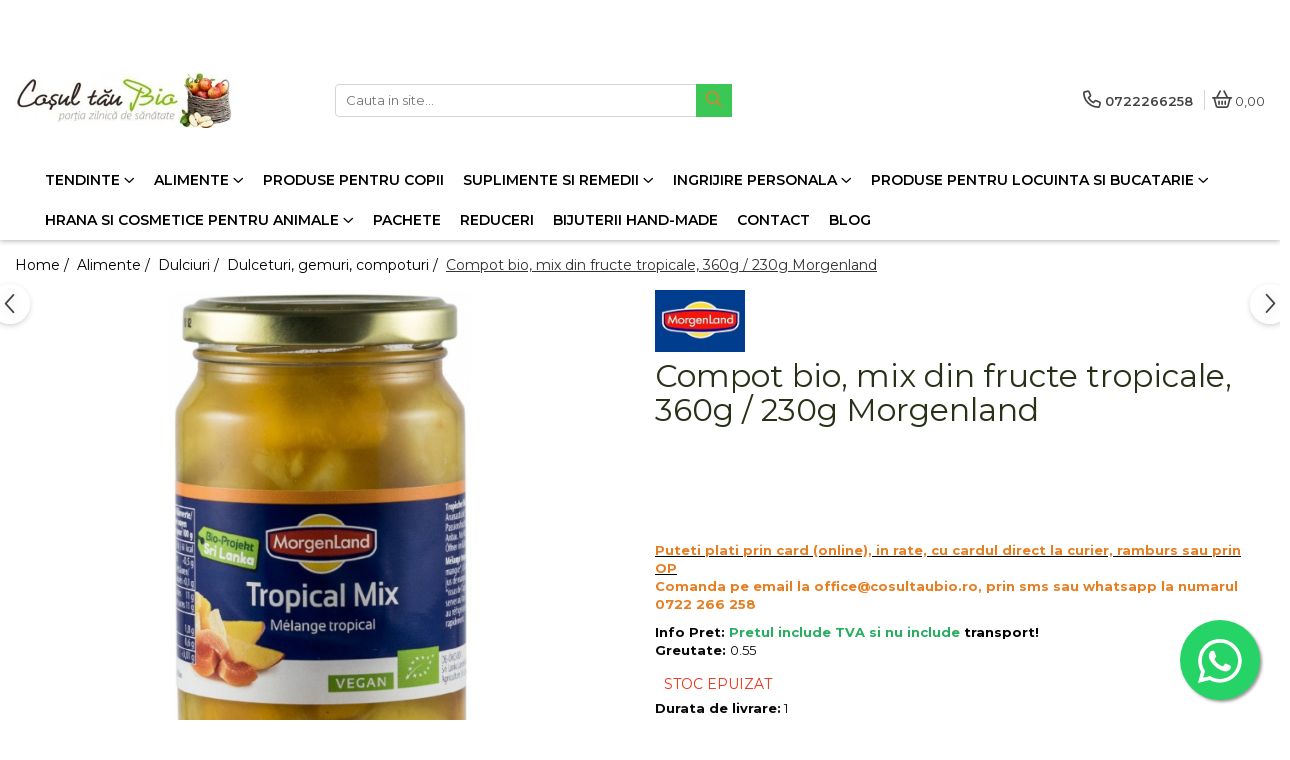

--- FILE ---
content_type: text/html; charset=UTF-8
request_url: https://www.cosultaubio.ro/dulceturi-gemuri-compoturi/compot-bio-mix-din-fructe-tropicale-360g-230g-morgenland.html
body_size: 38226
content:
<!DOCTYPE html>

<html lang="ro-ro">

	<head>
		<meta charset="UTF-8">

		<script src="https://gomagcdn.ro/themes/fashion/js/lazysizes.min.js?v=10211316-4.243" async=""></script>

		<script>
			function g_js(callbk){typeof callbk === 'function' ? window.addEventListener("DOMContentLoaded", callbk, false) : false;}
		</script>

					<link rel="icon" sizes="48x48" href="https://gomagcdn.ro/domains/cosultaubio.ro/files/favicon/favicon.png">
			<link rel="apple-touch-icon" sizes="180x180" href="https://gomagcdn.ro/domains/cosultaubio.ro/files/favicon/favicon.png">
		
		<style>
			/*body.loading{overflow:hidden;}
			body.loading #wrapper{opacity: 0;visibility: hidden;}
			body #wrapper{opacity: 1;visibility: visible;transition:all .1s ease-out;}*/

			.main-header .main-menu{min-height:43px;}
			.-g-hide{visibility:hidden;opacity:0;}

					</style>
		
		<link rel="preconnect" href="https://gomagcdn.ro"><link rel="dns-prefetch" href="https://fonts.googleapis.com" /><link rel="dns-prefetch" href="https://fonts.gstatic.com" /><link rel="dns-prefetch" href="https://connect.facebook.net" /><link rel="dns-prefetch" href="https://www.facebook.com" /><link rel="dns-prefetch" href="https://www.googletagmanager.com" /><link rel="dns-prefetch" href="https://static.hotjar.com" /><link rel="dns-prefetch" href="https://retargeting.newsmanapp.com" />

					<link rel="preload" as="image" href="https://gomagcdn.ro/domains/cosultaubio.ro/files/product/large/compot-bio-mix-din-fructe-tropicale-360g-230g-morgenland-3667-570896.jpg"   >
		
		<link rel="preload" href="https://gomagcdn.ro/themes/fashion/js/plugins.js?v=10211316-4.243" as="script">

		
					<link rel="preload" href="https://www.cosultaubio.ro/theme/default.js?v=41681123986" as="script">
				
		<link rel="preload" href="https://gomagcdn.ro/themes/fashion/js/dev.js?v=10211316-4.243" as="script">

		
					<link rel="stylesheet" href="https://gomagcdn.ro/themes/fashion/css/main-min.css?v=10211316-4.243-1" data-values='{"blockScripts": "1"}'>
		
					<link rel="stylesheet" href="https://www.cosultaubio.ro/theme/default.css?v=41681123986">
		
						<link rel="stylesheet" href="https://gomagcdn.ro/themes/fashion/css/dev-style.css?v=10211316-4.243-1">
		
		
		
		<link rel="alternate" hreflang="x-default" href="https://www.cosultaubio.ro/alimente/compot-bio-mix-din-fructe-tropicale-360g-230g-morgenland.html">
									<!-- Google tag (gtag.js) -->
<script async src="https://www.googletagmanager.com/gtag/js?id=AW-420036820"></script>
<script>
  window.dataLayer = window.dataLayer || [];
  function gtag(){dataLayer.push(arguments);}
  gtag('js', new Date());

  gtag('config', 'AW-420036820');
</script><!-- Google Tag Manager -->
<script>(function(w,d,s,l,i){w[l]=w[l]||[];w[l].push({'gtm.start':
new Date().getTime(),event:'gtm.js'});var f=d.getElementsByTagName(s)[0],
j=d.createElement(s),dl=l!='dataLayer'?'&l='+l:'';j.async=true;j.src=
'https://www.googletagmanager.com/gtm.js?id='+i+dl;f.parentNode.insertBefore(j,f);
})(window,document,'script','dataLayer','GTM-5X6RXTW');</script>
<!-- End Google Tag Manager -->					
		<meta name="expires" content="never">
		<meta name="revisit-after" content="1 days">
					<meta name="author" content="Gomag">
				<title>Compot bio, mix din fructe tropicale, 360g / 230g Morgenland</title>


					<meta name="robots" content="index,follow" />
						
		<meta name="description" content="Compot bio, mix din fructe tropicale, 360g / 230g Morgenland">
		<meta class="viewport" name="viewport" content="width=device-width, initial-scale=1.0, user-scalable=no">
							<meta property="og:description" content="              Puteti plati prin card (online), in rate, cu cardul direct la curier, ramburs sau prin OP       Comanda pe email la office@cosultaubio.ro, prin sms sau whatsapp la numarul 0722 266 258"/>
							<meta property="og:image" content="https://gomagcdn.ro/domains/cosultaubio.ro/files/product/large/compot-bio-mix-din-fructe-tropicale-360g-230g-morgenland-3667-570896.jpg"/>
															<link rel="canonical" href="https://www.cosultaubio.ro/alimente/compot-bio-mix-din-fructe-tropicale-360g-230g-morgenland.html" />
			<meta property="og:url" content="https://www.cosultaubio.ro/alimente/compot-bio-mix-din-fructe-tropicale-360g-230g-morgenland.html"/>
						
		<meta name="distribution" content="Global">
		<meta name="owner" content="www.cosultaubio.ro">
		<meta name="publisher" content="www.cosultaubio.ro">
		<meta name="rating" content="General">
		<meta name="copyright" content="Copyright www.cosultaubio.ro 2026. All rights reserved">
		<link rel="search" href="https://www.cosultaubio.ro/opensearch.ro.xml" type="application/opensearchdescription+xml" title="Cautare"/>

		
							<script src="https://gomagcdn.ro/themes/fashion/js/jquery-2.1.4.min.js"></script>
			<script defer src="https://gomagcdn.ro/themes/fashion/js/jquery.autocomplete.js?v=20181023"></script>
			<script src="https://gomagcdn.ro/themes/fashion/js/gomag.config.js?v=10211316-4.243"></script>
			<script src="https://gomagcdn.ro/themes/fashion/js/gomag.js?v=10211316-4.243"></script>
		
													<script>
$.Gomag.bind('User/Data/AffiliateMarketing/HideTrafiLeak', function(event, data){

    $('.whatsappfloat').remove();
});
</script><script>
	var items = [];

	items.push(
		{
			id		:'ML400117002',
			name	:'Compot bio, mix din fructe tropicale, 360g / 230g Morgenland',
			brand	:'Morgenland',
			category:'Dulceturi, gemuri, compoturi',
			price	:33.0500,
			google_business_vertical: 'retail'
		}
	);

	gtag('event', 'view_item', {
		items: [items],
		currency: "Lei",
		value: "33.0500",
		send_to: 'AW-420036820'
	});
		gtag('event', 'page_view', {
		send_to: 'AW-420036820',
		value: 33.0500,
		items: [{
			id: 'ML400117002',
			google_business_vertical: 'retail'
		}]
		});
	</script><script>	
	$(document).ready(function(){
		
		$(document).on('click', $GomagConfig.cartSummaryItemRemoveButton, function() {
			var productId = $(this).attr("data-product");
			var productSku = $(this).attr("data-productsku");
			var productPrice = $(this).attr("data-productprice");
			var productQty = $(this).attr("data-qty");
			
			gtag('event', 'remove_from_cart', {
					send_to	: 'AW-420036820',
					value	: parseFloat(productQty) * parseFloat(productPrice),
					items:[{
						id		: productSku,
						quantity: productQty,
						price	: productPrice		 
				}]
			})
			
		})
	
		$(document).on('click', $GomagConfig.checkoutItemRemoveButton, function() {
			
			var itemKey = $(this).attr('id').replace('__checkoutItemRemove','');
			var productId = $(this).data("product");
			var productSku = $(this).attr("productsku");
			var productPrice = $(this).attr("productprice");
			var productQty = $('#quantityToAdd_'+itemKey).val();
			
			gtag('event', 'remove_from_cart', {
				send_to	: 'AW-420036820',
				value	: parseFloat(productQty) * parseFloat(productPrice),
				items	:[{
					id		: productSku,
					quantity: productQty,
					price	: productPrice
				}]
			})
			
		})
	});		
	
</script>
<!-- Global site tag (gtag.js) - Google Analytics -->
<script async src="https://www.googletagmanager.com/gtag/js?id=G-JD6Y54SQ6J"></script>
	<script>
 window.dataLayer = window.dataLayer || [];
  function gtag(){dataLayer.push(arguments);}
    var cookieValue = '';
  var name = 'g_c_consent' + "=";
  var decodedCookie = decodeURIComponent(document.cookie);
  var ca = decodedCookie.split(';');
  for(var i = 0; i <ca.length; i++) {
	var c = ca[i];
	while (c.charAt(0) == ' ') {
	  c = c.substring(1);
	}
	if (c.indexOf(name) == 0) {
	  cookieValue = c.substring(name.length, c.length);
	}
  }



if(cookieValue == ''){
	gtag('consent', 'default', {
	  'ad_storage': 'granted',
	  'ad_user_data': 'granted',
	  'ad_personalization': 'granted',
	  'analytics_storage': 'granted',
	  'personalization_storage': 'granted',
	  'functionality_storage': 'granted',
	  'security_storage': 'granted'
	});
	} else if(cookieValue != '-1'){


			gtag('consent', 'default', {
			'ad_storage': 'granted',
			'ad_user_data': 'granted',
			'ad_personalization': 'granted',
			'analytics_storage': 'granted',
			'personalization_storage': 'granted',
			'functionality_storage': 'granted',
			'security_storage': 'granted'
		});
	} else {
	 gtag('consent', 'default', {
		  'ad_storage': 'denied',
		  'ad_user_data': 'denied',
		  'ad_personalization': 'denied',
		  'analytics_storage': 'denied',
			'personalization_storage': 'denied',
			'functionality_storage': 'denied',
			'security_storage': 'denied'
		});

		 }
</script>
<script>

	
  gtag('js', new Date());

 
$.Gomag.bind('Cookie/Policy/Consent/Denied', function(){
	gtag('consent', 'update', {
		  'ad_storage': 'denied',
		  'ad_user_data': 'denied',
		  'ad_personalization': 'denied',
		  'analytics_storage': 'denied',
			'personalization_storage': 'denied',
			'functionality_storage': 'denied',
			'security_storage': 'denied'
		});
		})
$.Gomag.bind('Cookie/Policy/Consent/Granted', function(){
	gtag('consent', 'update', {
		  'ad_storage': 'granted',
		  'ad_user_data': 'granted',
		  'ad_personalization': 'granted',
		  'analytics_storage': 'granted',
			'personalization_storage': 'granted',
			'functionality_storage': 'granted',
			'security_storage': 'granted'
		});
		})
  gtag('config', 'G-JD6Y54SQ6J', {allow_enhanced_conversions: true });
</script>
<script>
	function gaBuildProductVariant(product)
	{
		let _return = '';
		if(product.version != undefined)
		{
			$.each(product.version, function(i, a){
				_return += (_return == '' ? '' : ', ')+a.value;
			})
		}
		return _return;
	}

</script>
<script>
	$.Gomag.bind('Product/Add/To/Cart/After/Listing', function gaProductAddToCartLV4(event, data) {
		if(data.product !== undefined) {
			var gaProduct = false;
			if(typeof(gaProducts) != 'undefined' && gaProducts[data.product.id] != undefined)
			{
				gaProduct = gaProducts[data.product.id];

			}

			if(gaProduct == false)
			{
				gaProduct = {};
				gaProduct.item_id = data.product.id;
				gaProduct.currency = data.product.currency ? (String(data.product.currency).toLowerCase() == 'lei' ? 'RON' : data.product.currency) : 'RON';
				gaProduct.item_name =  data.product.sku ;
				gaProduct.item_variant= gaBuildProductVariant(data.product);
				gaProduct.item_brand = data.product.brand;
				gaProduct.item_category = data.product.category;

			}

			gaProduct.price = parseFloat(data.product.price).toFixed(2);
			gaProduct.quantity = data.product.productQuantity;
			gtag("event", "add_to_cart", {
				currency: gaProduct.currency,
				value: parseFloat(gaProduct.price) * parseFloat(gaProduct.quantity),
				items: [
					gaProduct
				]
			});

		}
	})
	$.Gomag.bind('Product/Add/To/Cart/After/Details', function gaProductAddToCartDV4(event, data){

		if(data.product !== undefined){

			var gaProduct = false;
			if(
				typeof(gaProducts) != 'undefined'
				&&
				gaProducts[data.product.id] != undefined
			)
			{
				var gaProduct = gaProducts[data.product.id];
			}

			if(gaProduct == false)
			{
				gaProduct = {};
				gaProduct.item_id = data.product.id;
				gaProduct.currency = data.product.currency ? (String(data.product.currency).toLowerCase() == 'lei' ? 'RON' : data.product.currency) : 'RON';
				gaProduct.item_name =  data.product.sku ;
				gaProduct.item_variant= gaBuildProductVariant(data.product);
				gaProduct.item_brand = data.product.brand;
				gaProduct.item_category = data.product.category;

			}

			gaProduct.price = parseFloat(data.product.price).toFixed(2);
			gaProduct.quantity = data.product.productQuantity;


			gtag("event", "add_to_cart", {
			  currency: gaProduct.currency,
			  value: parseFloat(gaProduct.price) * parseFloat(gaProduct.quantity),
			  items: [
				gaProduct
			  ]
			});
        }

	})
	 $.Gomag.bind('Product/Remove/From/Cart', function gaProductRemovedFromCartV4(event, data){
		var envData = $.Gomag.getEnvData();
		var products = envData.products;

		if(data.data.product !== undefined && products[data.data.product] !== undefined){


			var dataProduct = products[data.data.product];


			gaProduct = {};
			gaProduct.item_id = dataProduct.id;

			gaProduct.item_name =   dataProduct.sku ;
			gaProduct.currency = dataProduct.currency ? (String(dataProduct.currency).toLowerCase() == 'lei' ? 'RON' : dataProduct.currency) : 'RON';
			gaProduct.item_category = dataProduct.category;
			gaProduct.item_brand = dataProduct.brand;
			gaProduct.price = parseFloat(dataProduct.price).toFixed(2);
			gaProduct.quantity = data.data.quantity;
			gaProduct.item_variant= gaBuildProductVariant(dataProduct);
			gtag("event", "remove_from_cart", {
			  currency: gaProduct.currency,
			  value: parseFloat(gaProduct.price) * parseFloat(gaProduct.quantity),
			  items: [
				gaProduct
			  ]
			});
        }

	});

	 $.Gomag.bind('Cart/Quantity/Update', function gaCartQuantityUpdateV4(event, data){
		var envData = $.Gomag.getEnvData();
		var products = envData.products;
		if(!data.data.finalQuantity || !data.data.initialQuantity)
		{
			return false;
		}
		var dataProduct = products[data.data.product];
		if(dataProduct == undefined)
		{
			return false;
		}

		gaProduct = {};
		gaProduct.item_id = dataProduct.id;
		gaProduct.currency = dataProduct.currency ? (String(dataProduct.currency).toLowerCase() == 'lei' ? 'RON' : dataProduct.currency) : 'RON';
		gaProduct.item_name =  dataProduct.sku ;

		gaProduct.item_category = dataProduct.category;
		gaProduct.item_brand = dataProduct.brand;
		gaProduct.price = parseFloat(dataProduct.price).toFixed(2);
		gaProduct.item_variant= gaBuildProductVariant(dataProduct);
		if(parseFloat(data.data.initialQuantity) < parseFloat(data.data.finalQuantity))
		{
			var quantity = parseFloat(data.data.finalQuantity) - parseFloat(data.data.initialQuantity);
			gaProduct.quantity = quantity;

			gtag("event", "add_to_cart", {
			  currency: gaProduct.currency,
			  value: parseFloat(gaProduct.price) * parseFloat(gaProduct.quantity),
			  items: [
				gaProduct
			  ]
			});
		}
		else if(parseFloat(data.data.initialQuantity) > parseFloat(data.data.finalQuantity))
		{
			var quantity = parseFloat(data.data.initialQuantity) - parseFloat(data.data.finalQuantity);
			gaProduct.quantity = quantity;
			gtag("event", "remove_from_cart", {
			  currency: gaProduct.currency,
			  value: parseFloat(gaProduct.price) * parseFloat(gaProduct.quantity),
			  items: [
				gaProduct
			  ]
			});
		}

	});

</script>
<script>
        (function(d, s, i) {
            var f = d.getElementsByTagName(s)[0], j = d.createElement(s);
            j.async = true;
            j.src = "https://t.themarketer.com/t/j/" + i;
            f.parentNode.insertBefore(j, f);
        })(document, "script", "DVBQF1B8");
    </script><!-- Global site tag (gtag.js) - Google Analytics -->
	<script>
		$.Gomag.bind('Page/Load', function(){
			gtag('config', 'G-D5GT1B4YFF', {allow_enhanced_conversions: true, groups: 'gomag'  });
		})
	</script>
<script>
function gaCGBuildProductVariant(product)
	{
		let _return = '';
		if(product.version != undefined)
		{
			$.each(product.version, function(i, a){
				_return += (_return == '' ? '' : ', ')+a.value;
			})
		}
		return _return;
	}

</script>

<script>
	$.Gomag.bind('Product/Add/To/Cart/After/Listing', function gaProductAddToCartLGCV4(event, data){
		if(data.product !== undefined){

			var gaProduct = false;
			if(typeof(gaProducts) != 'undefined' && gaProducts[data.product.id] != undefined)
			{
				gaProduct = gaProducts[data.product.id];

			}

			if(gaProduct == false)
			{
				gaProduct = {};
				gaProduct.item_id = data.product.id;
				gaProduct.currency = data.product.currency ? data.product.currency : 'RON';
				gaProduct.item_name = data.product.sku;
				gaProduct.item_variant= gaCGBuildProductVariant(data.product);
				gaProduct.item_brand = data.product.brand;
				gaProduct.item_category = data.product.category;

			}

			gaProduct.price = parseFloat(data.product.price).toFixed(2);
			gaProduct.quantity = data.product.productQuantity;

			gtag("event", "add_to_cart", {
				send_to: 'gomag',
				currency: gaProduct.currency,
				value: parseFloat(gaProduct.price) * parseFloat(gaProduct.quantity),
				items: [
					gaProduct
				]
			});

        }
	})
	$.Gomag.bind('Product/Add/To/Cart/After/Details', function gaProductAddToCartDGCV4(event, data){

		if(data.product !== undefined){

			var gaProduct = false;
			if(
				typeof(gaProducts) != 'undefined'
				&&
				gaProducts[data.product.id] != undefined
			)
			{
				var gaProduct = gaProducts[data.product.id];
			}

			if(gaProduct == false)
			{
				gaProduct = {};
				gaProduct.item_id = data.product.id;
				gaProduct.currency = data.product.currency ? data.product.currency : 'RON';
				gaProduct.item_name =data.product.sku;

				gaProduct.item_variant= gaCGBuildProductVariant(data.product);
				gaProduct.item_brand = data.product.brand;
				gaProduct.item_category = data.product.category;

			}

			gaProduct.price = parseFloat(data.product.price).toFixed(2);
			gaProduct.quantity = data.product.productQuantity;




			gtag("event", "add_to_cart", {
				send_to: 'gomag',
				currency: gaProduct.currency,
				value: parseFloat(gaProduct.price) * parseFloat(gaProduct.quantity),
				items: [
					gaProduct
				]
			});
        }

	})
	 $.Gomag.bind('Product/Remove/From/Cart', function gaProductRemovedFromCartGCV4(event, data){
		var envData = $.Gomag.getEnvData();
		var products = envData.products;

		if(data.data.product !== undefined && products[data.data.product] !== undefined){


			var dataProduct = products[data.data.product];


			gaProduct = {};
			gaProduct.item_id = dataProduct.id;

			gaProduct.item_name = dataProduct.sku;
			gaProduct.currency = dataProduct.currency;
			gaProduct.item_category = dataProduct.category;
			gaProduct.item_brand = dataProduct.brand;
			gaProduct.price = parseFloat(dataProduct.price).toFixed(2);
			gaProduct.item_variant= gaCGBuildProductVariant(dataProduct);
			gaProduct.quantity = data.data.quantity;
			gtag("event", "remove_from_cart", {
				send_to: 'gomag',
			  currency: gaProduct.currency,
			  value: parseFloat(gaProduct.price) * parseFloat(gaProduct.quantity),
			  items: [
				gaProduct
			  ]
			});
        }

	});

	 $.Gomag.bind('Cart/Quantity/Update', function gaCartQuantityUpdateV4(event, data){
		var envData = $.Gomag.getEnvData();
		var products = envData.products;
		if(!data.data.finalQuantity || !data.data.initialQuantity)
		{
			return false;
		}
		var dataProduct = products[data.data.product];
		if(dataProduct == undefined)
		{
			return false;
		}

		gaProduct = {};
		gaProduct.item_id = dataProduct.id;
		gaProduct.currency = dataProduct.currency ? dataProduct.currency : 'RON';
		gaProduct.item_name = dataProduct.sku;
		gaProduct.item_variant= gaCGBuildProductVariant(dataProduct);
		gaProduct.item_category = dataProduct.category;
		gaProduct.item_brand = dataProduct.brand;
		gaProduct.price = parseFloat(dataProduct.price).toFixed(2);

		if(parseFloat(data.data.initialQuantity) < parseFloat(data.data.finalQuantity))
		{
			var quantity = parseFloat(data.data.finalQuantity) - parseFloat(data.data.initialQuantity);
			gaProduct.quantity = quantity;

			gtag("event", "add_to_cart", {
				send_to: 'gomag',
				currency: gaProduct.currency,
				value: parseFloat(gaProduct.price) * parseFloat(gaProduct.quantity),
				items: [
					gaProduct
				]
			});
		}
		else if(parseFloat(data.data.initialQuantity) > parseFloat(data.data.finalQuantity))
		{
			var quantity = parseFloat(data.data.initialQuantity) - parseFloat(data.data.finalQuantity);
			gaProduct.quantity = quantity;
			gtag("event", "remove_from_cart", {
				send_to: 'gomag',
			  currency: gaProduct.currency,
			  value: parseFloat(gaProduct.price) * parseFloat(gaProduct.quantity),
			  items: [
				gaProduct
			  ]
			});
		}

	});

</script>
<script>
gtag('config', 'AW-16569522835');
</script><script>
	$.Gomag.bind('Product/Add/To/Cart/After/Listing', function(event, data){
		if(data.product !== undefined){
			gtag('event', 'add_to_cart', {
				send_to	: 'AW-16569522835',
				value	: parseFloat(data.product.productQuantity) * parseFloat(data.product.price),
				items	:[{
					id		: data.product.id,
					name	: data.product.name,
					brand	: data.product.brand,
					category: data.product.category,
					quantity: data.product.productQuantity,
					price	: parseFloat(data.product.price).toFixed(2)
				 
			}]
		   })
        }
	})
	$.Gomag.bind('Product/Add/To/Cart/After/Details', function(event, data){
		
		if(data.product !== undefined){
			gtag('event', 'add_to_cart', {
				send_to: 'AW-16569522835',
				value: parseFloat(data.product.productQuantity) * parseFloat(data.product.price),
				items: [{
					id: data.product.id,
					name		: data.product.name,
					brand		: data.product.brand,
					category	: data.product.category,
					quantity	: data.product.productQuantity,
					price		: parseFloat(data.product.price).toFixed(2)
				}]	
			})
		}
	})
   
</script><meta name="google-site-verification" content="TCj-LTh4QoGkQ8DybjkVV9-PmiJVgBNn9KdXzzkdVTA" /><!-- Facebook Pixel Code -->
				<script>
				!function(f,b,e,v,n,t,s){if(f.fbq)return;n=f.fbq=function(){n.callMethod?
				n.callMethod.apply(n,arguments):n.queue.push(arguments)};if(!f._fbq)f._fbq=n;
				n.push=n;n.loaded=!0;n.version="2.0";n.queue=[];t=b.createElement(e);t.async=!0;
				t.src=v;s=b.getElementsByTagName(e)[0];s.parentNode.insertBefore(t,s)}(window,
				document,"script","//connect.facebook.net/en_US/fbevents.js");

				fbq("init", "2099604810216712");
				fbq("track", "PageView");</script>
				<!-- End Facebook Pixel Code -->
				<script>
				$.Gomag.bind('User/Ajax/Data/Loaded', function(event, data){
					if(data != undefined && data.data != undefined)
					{
						var eventData = data.data;
						if(eventData.facebookUserData != undefined)
						{
							$('body').append(eventData.facebookUserData);
						}
					}
				})
				</script>
				<meta name="facebook-domain-verification" content="u4anb64dgtmqntruuqpio4ncbyzlnz" /><script>
	$.Gomag.bind('Product/Add/To/Cart/After/Listing', function(event, data){
		if(data.product !== undefined){
			gtag('event', 'add_to_cart', {
				send_to	: 'AW-420036820',
				value	: parseFloat(data.product.productQuantity) * parseFloat(data.product.price),
				items	:[{
					id		: data.product.sku,
					name	: data.product.name,
					brand	: data.product.brand,
					category: data.product.category,
					quantity: data.product.productQuantity,
					price	: data.product.price
				 
			}]
		   })
        }
	})
	$.Gomag.bind('Product/Add/To/Cart/After/Details', function(event, data){
		
		if(data.product !== undefined){
			gtag('event', 'add_to_cart', {
				send_to: 'AW-420036820',
				value: parseFloat(data.product.productQuantity) * parseFloat(data.product.price),
				items: [{
					id: data.product.sku,
					name		: data.product.name,
					brand		: data.product.brand,
					category	: data.product.category,
					quantity	: data.product.productQuantity,
					price		: data.product.price
				}]	
			})
		}
	})
   
</script><!-- Hotjar Tracking Code for https://www.cosultaubio.ro/ -->
<script>
    (function(h,o,t,j,a,r){
        h.hj=h.hj||function(){(h.hj.q=h.hj.q||[]).push(arguments)};
        h._hjSettings={hjid:2613187,hjsv:6};
        a=o.getElementsByTagName('head')[0];
        r=o.createElement('script');r.async=1;
        r.src=t+h._hjSettings.hjid+j+h._hjSettings.hjsv;
        a.appendChild(r);
    })(window,document,'https://static.hotjar.com/c/hotjar-','.js?sv=');
</script> <meta name="google-site-verification=qDVSFJnDeVDjEaT25LcIfwjZ4-kY2tGUHjTKw1f8wxg <meta name="p:domain_verify" content="b16225e8b0c2d68c110d7bca6d1da218"/>

<!-- Pinterest Tag -->

<script>

!function(e){if(!window.pintrk){window.pintrk = function () {

window.pintrk.queue.push(Array.prototype.slice.call(arguments))};var

  n=window.pintrk;n.queue=[],n.version="3.0";var

  t=document.createElement("script");t.async=!0,t.src=e;var

  r=document.getElementsByTagName("script")[0];

  r.parentNode.insertBefore(t,r)}}("https://s.pinimg.com/ct/core.js");

pintrk('load', '2614018015529', {em: '<user_email_address>'});

pintrk('page');

</script>

<noscript>

<img height="1" width="1" style="display:none;" alt=""

  src="https://ct.pinterest.com/v3/?event=init&tid=2614018015529&pd[em]=&noscript=1" />

</noscript>

<!-- end Pinterest Tag -->					
		
	</head>

	<body class="" style="">

		<script >
			function _addCss(url, attribute, value, loaded){
				var _s = document.createElement('link');
				_s.rel = 'stylesheet';
				_s.href = url;
				_s.type = 'text/css';
				if(attribute)
				{
					_s.setAttribute(attribute, value)
				}
				if(loaded){
					_s.onload = function(){
						var dom = document.getElementsByTagName('body')[0];
						//dom.classList.remove('loading');
					}
				}
				var _st = document.getElementsByTagName('link')[0];
				_st.parentNode.insertBefore(_s, _st);
			}
			//_addCss('https://fonts.googleapis.com/css2?family=Open+Sans:ital,wght@0,300;0,400;0,600;0,700;1,300;1,400&display=swap');
			_addCss('https://gomagcdn.ro/themes/_fonts/Open-Sans.css');

		</script>
		<script>
				/*setTimeout(
				  function()
				  {
				   document.getElementsByTagName('body')[0].classList.remove('loading');
				  }, 1000);*/
		</script>
									<!-- Google Tag Manager (noscript) -->
<noscript><iframe src="https://www.googletagmanager.com/ns.html?id=GTM-5X6RXTW"
height="0" width="0" style="display:none;visibility:hidden"></iframe></noscript>
<!-- End Google Tag Manager (noscript) -->					
					<div id="fb-root"></div>
						<script >
			window.fbAsyncInit = function() {
			FB.init({
			appId : '735937830583763',
			autoLogAppEvents : true,
			xfbml : true,
			version : 'v12.0'
			});
			};
			</script>
			<script async defer crossorigin="anonymous" src="https://connect.facebook.net/ro_RO/sdk.js"></script>
					
		<div id="wrapper">
			<!-- BLOCK:380cf9efd7446ed18effd97471148940 start -->
<div id="_cartSummary" class="hide"></div>

<script >
	$(document).ready(function() {

		$(document).on('keypress', '.-g-input-loader', function(){
			$(this).addClass('-g-input-loading');
		})

		$.Gomag.bind('Product/Add/To/Cart/After', function(eventResponse, properties)
		{
									var data = JSON.parse(properties.data);
			$('.q-cart').html(data.quantity);
			if(parseFloat(data.quantity) > 0)
			{
				$('.q-cart').removeClass('hide');
			}
			else
			{
				$('.q-cart').addClass('hide');
			}
			$('.cartPrice').html(data.subtotal + ' ' + data.currency);
			$('.cartProductCount').html(data.quantity);


		})
		$('#_cartSummary').on('updateCart', function(event, cart) {
			var t = $(this);

			$.get('https://www.cosultaubio.ro/cart-update', {
				cart: cart
			}, function(data) {

				$('.q-cart').html(data.quantity);
				if(parseFloat(data.quantity) > 0)
				{
					$('.q-cart').removeClass('hide');
				}
				else
				{
					$('.q-cart').addClass('hide');
				}
				$('.cartPrice').html(data.subtotal + ' ' + data.currency);
				$('.cartProductCount').html(data.quantity);
			}, 'json');
			window.ga = window.ga || function() {
				(ga.q = ga.q || []).push(arguments)
			};
			ga('send', 'event', 'Buton', 'Click', 'Adauga_Cos');
		});

		if(window.gtag_report_conversion) {
			$(document).on("click", 'li.phone-m', function() {
				var phoneNo = $('li.phone-m').children( "a").attr('href');
				gtag_report_conversion(phoneNo);
			});

		}

	});
</script>



<header class="main-header container-bg clearfix" data-block="headerBlock">
	<div class="discount-tape container-h full -g-hide" id="_gomagHellobar">
<style>
.discount-tape{position: relative;width:100%;padding:0;text-align:center;font-size:14px;overflow: hidden;z-index:99;}
.discount-tape a{color: #ffffff;}
.Gomag-HelloBar{padding:10px;}
@media screen and (max-width: 767px){.discount-tape{font-size:13px;}}
</style>
<div class="Gomag-HelloBar" style="background: #628a26;color: #ffffff;">
	<a href="https://www.cosultaubio.ro/promotii" rel="nofollow" style="color: #ffffff;">
		Comandă acum și beneficiază de 5% discount - COD:<strong><b>BIO5</strong></b>
			</a>
	</div>
<div class="clear"></div>
</div>

		
	<div class="top-head-bg container-h full">

		<div class="top-head container-h">
			<div class="row">
				<div class="col-md-3 col-sm-3 col-xs-5 logo-h">
					
	<a href="https://www.cosultaubio.ro" id="logo" data-pageId="2">
		<img src="https://gomagcdn.ro/domains/wwwcosultaubioro/files/company/logo2135.jpg" fetchpriority="high" class="img-responsive" alt="www.cosultaubio.ro" title="www.cosultaubio.ro" width="200" height="50" style="width:auto;">
	</a>
				</div>
				<div class="col-md-4 col-sm-4 col-xs-7 main search-form-box">
					
<form name="search-form" class="search-form" action="https://www.cosultaubio.ro/produse" id="_searchFormMainHeader">

	<input id="_autocompleteSearchMainHeader" name="c" class="input-placeholder -g-input-loader" type="text" placeholder="Cauta in site..." aria-label="Search"  value="">
	<button id="_doSearch" class="search-button" aria-hidden="true">
		<i class="fa fa-search" aria-hidden="true"></i>
	</button>

				<script >
			$(document).ready(function() {

				$('#_autocompleteSearchMainHeader').autocomplete({
					serviceUrl: 'https://www.cosultaubio.ro/autocomplete',
					minChars: 2,
					deferRequestBy: 700,
					appendTo: '#_searchFormMainHeader',
					width: parseInt($('#_doSearch').offset().left) - parseInt($('#_autocompleteSearchMainHeader').offset().left),
					formatResult: function(suggestion, currentValue) {
						return suggestion.value;
					},
					onSelect: function(suggestion) {
						$(this).val(suggestion.data);
					},
					onSearchComplete: function(suggestion) {
						$(this).removeClass('-g-input-loading');
					}
				});
				$(document).on('click', '#_doSearch', function(e){
					e.preventDefault();
					if($('#_autocompleteSearchMainHeader').val() != '')
					{
						$('#_searchFormMainHeader').submit();
					}
				})
			});
		</script>
	

</form>
				</div>
				<div class="col-md-5 col-sm-5 acount-section">
					
<ul>
	<li class="search-m hide">
		<a href="#" class="-g-no-url" aria-label="Cauta in site..." data-pageId="">
			<i class="fa fa-search search-open" aria-hidden="true"></i>
			<i style="display:none" class="fa fa-times search-close" aria-hidden="true"></i>
		</a>
	</li>
	<li class="-g-user-icon -g-user-icon-empty">
			
	</li>
	
				<li class="contact-header">
			<a href="tel:0722266258" aria-label="Contacteaza-ne" data-pageId="3">
				<i class="fa fa-phone" aria-hidden="true"></i>
								<span>0722266258</span>
			</a>
		</li>
			<li class="wishlist-header hide">
		<a href="https://www.cosultaubio.ro/wishlist" aria-label="Wishlist" data-pageId="28">
			<span class="-g-wishlist-product-count -g-hide"></span>
			<i class="fa fa-heart-o" aria-hidden="true"></i>
			<span class="">Favorite</span>
		</a>
	</li>
	<li class="cart-header-btn cart">
		<a class="cart-drop _showCartHeader" href="https://www.cosultaubio.ro/cos-de-cumparaturi" aria-label="Cos de cumparaturi">
			<span class="q-cart hide">0</span>
			<i class="fa fa-shopping-bag" aria-hidden="true"></i>
			<span class="count cartPrice">0,00
				
			</span>
		</a>
					<div class="cart-dd  _cartShow cart-closed"></div>
			</li>

	</ul>

	<script>
		$(document).ready(function() {
			//Cart
							$('.cart').mouseenter(function() {
					$.Gomag.showCartSummary('div._cartShow');
				}).mouseleave(function() {
					$.Gomag.hideCartSummary('div._cartShow');
					$('div._cartShow').removeClass('cart-open');
				});
						$(document).on('click', '.dropdown-toggle', function() {
				window.location = $(this).attr('href');
			})
		})
	</script>

				</div>
			</div>
		</div>
	</div>


<div id="navigation">
	<nav id="main-menu" class="main-menu container-h full clearfix">
		<a href="#" class="menu-trg -g-no-url" title="Produse">
			<span>&nbsp;</span>
		</a>
		
<div class="container-h nav-menu-hh clearfix">

	<!-- BASE MENU -->
	<ul class="
			nav-menu base-menu container-h
			
			
		">

		

			
		<li class="menu-drop __GomagMM ">
							<a
					href="https://www.cosultaubio.ro/tendinte"
					class="  "
					rel="  "
					
					title="Tendinte"
					data-Gomag=''
					data-block-name="mainMenuD0"
					data-pageId= "324"
					data-block="mainMenuD">
											<span class="list">Tendinte</span>
						<i class="fa fa-angle-down"></i>
				</a>

									<div class="menu-dd">
										<ul class="drop-list clearfix w100">
																																						<li class="fl">
										<div class="col">
											<p class="title">
												<a
												href="https://www.cosultaubio.ro/fara-gluten"
												class="title    "
												rel="  "
												
												title="Fara gluten"
												data-Gomag=''
												data-block-name="mainMenuD1"
												data-block="mainMenuD"
												data-pageId= "80"
												>
																										Fara gluten
												</a>
											</p>
																						
										</div>
									</li>
																																<li class="fl">
										<div class="col">
											<p class="title">
												<a
												href="https://www.cosultaubio.ro/fara-lactoza"
												class="title    "
												rel="  "
												
												title="Fara lactoza"
												data-Gomag=''
												data-block-name="mainMenuD1"
												data-block="mainMenuD"
												data-pageId= "80"
												>
																										Fara lactoza
												</a>
											</p>
																						
										</div>
									</li>
																																<li class="fl">
										<div class="col">
											<p class="title">
												<a
												href="https://www.cosultaubio.ro/fara-zahar"
												class="title    "
												rel="  "
												
												title="Fara zahar"
												data-Gomag=''
												data-block-name="mainMenuD1"
												data-block="mainMenuD"
												data-pageId= "80"
												>
																										Fara zahar
												</a>
											</p>
																						
										</div>
									</li>
																																<li class="fl">
										<div class="col">
											<p class="title">
												<a
												href="https://www.cosultaubio.ro/raw-vegana"
												class="title    "
												rel="  "
												
												title="Raw vegana"
												data-Gomag=''
												data-block-name="mainMenuD1"
												data-block="mainMenuD"
												data-pageId= "80"
												>
																										Raw vegana
												</a>
											</p>
																						
										</div>
									</li>
																																<li class="fl">
										<div class="col">
											<p class="title">
												<a
												href="https://www.cosultaubio.ro/vegetariana"
												class="title    "
												rel="  "
												
												title="Vegetariana"
												data-Gomag=''
												data-block-name="mainMenuD1"
												data-block="mainMenuD"
												data-pageId= "80"
												>
																										Vegetariana
												</a>
											</p>
																						
										</div>
									</li>
																																<li class="fl">
										<div class="col">
											<p class="title">
												<a
												href="https://www.cosultaubio.ro/produse-vegan-si-de-post"
												class="title    "
												rel="  "
												
												title="Produse vegan si de post"
												data-Gomag=''
												data-block-name="mainMenuD1"
												data-block="mainMenuD"
												data-pageId= "80"
												>
																										Produse vegan si de post
												</a>
											</p>
																						
										</div>
									</li>
																													</ul>
																	</div>
									
		</li>
		
		<li class="menu-drop __GomagMM ">
							<a
					href="https://www.cosultaubio.ro/alimente"
					class="  "
					rel="  "
					
					title="Alimente"
					data-Gomag=''
					data-block-name="mainMenuD0"
					data-pageId= "325"
					data-block="mainMenuD">
											<span class="list">Alimente</span>
						<i class="fa fa-angle-down"></i>
				</a>

									<div class="menu-dd">
										<ul class="drop-list clearfix w100">
																																						<li class="fl">
										<div class="col">
											<p class="title">
												<a
												href="https://www.cosultaubio.ro/produse-apicole"
												class="title    "
												rel="  "
												
												title="Produse Apicole"
												data-Gomag=''
												data-block-name="mainMenuD1"
												data-block="mainMenuD"
												data-pageId= "80"
												>
																										Produse Apicole
												</a>
											</p>
																																															<a
														href="https://www.cosultaubio.ro/diverse-tipuri-de-miere-si-derivate"
														rel="  "
														
														title="Diverse tipuri de miere si derivate"
														class="    "
														data-Gomag=''
														data-block-name="mainMenuD2"
														data-block="mainMenuD"
														data-pageId="325"
													>
																												<i class="fa fa-angle-right"></i>
														<span>Diverse tipuri de miere si derivate</span>
													</a>
																									<a
														href="https://www.cosultaubio.ro/miere-de-manuka"
														rel="  "
														
														title="Miere de Manuka"
														class="    "
														data-Gomag=''
														data-block-name="mainMenuD2"
														data-block="mainMenuD"
														data-pageId="325"
													>
																												<i class="fa fa-angle-right"></i>
														<span>Miere de Manuka</span>
													</a>
																							
										</div>
									</li>
																																<li class="fl">
										<div class="col">
											<p class="title">
												<a
												href="https://www.cosultaubio.ro/produse-romanesti"
												class="title    "
												rel="  "
												
												title="Produse Romanesti"
												data-Gomag=''
												data-block-name="mainMenuD1"
												data-block="mainMenuD"
												data-pageId= "80"
												>
																										Produse Romanesti
												</a>
											</p>
																																															<a
														href="https://www.cosultaubio.ro/bunatati-traditionale-din-muntii-apunseni"
														rel="  "
														
														title="Bunatati traditionale din Muntii Apunseni"
														class="    "
														data-Gomag=''
														data-block-name="mainMenuD2"
														data-block="mainMenuD"
														data-pageId="325"
													>
																												<i class="fa fa-angle-right"></i>
														<span>Bunatati traditionale din Muntii Apunseni</span>
													</a>
																									<a
														href="https://www.cosultaubio.ro/aronia-energie"
														rel="  "
														
														title="Aronia Energie"
														class="    "
														data-Gomag=''
														data-block-name="mainMenuD2"
														data-block="mainMenuD"
														data-pageId="325"
													>
																												<i class="fa fa-angle-right"></i>
														<span>Aronia Energie</span>
													</a>
																									<a
														href="https://www.cosultaubio.ro/diverse-produse-romanesti"
														rel="  "
														
														title="Diverse Produse Romanesti"
														class="    "
														data-Gomag=''
														data-block-name="mainMenuD2"
														data-block="mainMenuD"
														data-pageId="325"
													>
																												<i class="fa fa-angle-right"></i>
														<span>Diverse Produse Romanesti</span>
													</a>
																							
										</div>
									</li>
																																<li class="fl">
										<div class="col">
											<p class="title">
												<a
												href="https://www.cosultaubio.ro/ingrediente-si-produse-patiserie"
												class="title    "
												rel="  "
												
												title="Ingrediente si produse patiserie"
												data-Gomag=''
												data-block-name="mainMenuD1"
												data-block="mainMenuD"
												data-pageId= "80"
												>
																										Ingrediente si produse patiserie
												</a>
											</p>
																						
										</div>
									</li>
																																<li class="fl">
										<div class="col">
											<p class="title">
												<a
												href="https://www.cosultaubio.ro/ceaiuri-cafea-si-inlocuitori"
												class="title    "
												rel="  "
												
												title="Ceaiuri, Cafea si Inlocuitori"
												data-Gomag=''
												data-block-name="mainMenuD1"
												data-block="mainMenuD"
												data-pageId= "80"
												>
																										Ceaiuri, Cafea si Inlocuitori
												</a>
											</p>
																																															<a
														href="https://www.cosultaubio.ro/ceaiuri-lebensbaum"
														rel="  "
														
														title="Ceaiuri Lebensbaum"
														class="    "
														data-Gomag=''
														data-block-name="mainMenuD2"
														data-block="mainMenuD"
														data-pageId="325"
													>
																												<i class="fa fa-angle-right"></i>
														<span>Ceaiuri Lebensbaum</span>
													</a>
																									<a
														href="https://www.cosultaubio.ro/cafea-si-inlocuitori"
														rel="  "
														
														title="Cafea si inlocuitori"
														class="    "
														data-Gomag=''
														data-block-name="mainMenuD2"
														data-block="mainMenuD"
														data-pageId="325"
													>
																												<i class="fa fa-angle-right"></i>
														<span>Cafea si inlocuitori</span>
													</a>
																									<a
														href="https://www.cosultaubio.ro/ceaiuri-yogi-tea"
														rel="  "
														
														title="Ceaiuri Yogi Tea"
														class="    "
														data-Gomag=''
														data-block-name="mainMenuD2"
														data-block="mainMenuD"
														data-pageId="325"
													>
																												<i class="fa fa-angle-right"></i>
														<span>Ceaiuri Yogi Tea</span>
													</a>
																									<a
														href="https://www.cosultaubio.ro/ceai-vrac"
														rel="  "
														
														title="Ceai vrac"
														class="    "
														data-Gomag=''
														data-block-name="mainMenuD2"
														data-block="mainMenuD"
														data-pageId="325"
													>
																												<i class="fa fa-angle-right"></i>
														<span>Ceai vrac</span>
													</a>
																									<a
														href="https://www.cosultaubio.ro/ceaiuri-diverse-si-accesorii"
														rel="  "
														
														title="Ceaiuri diverse si accesorii"
														class="    "
														data-Gomag=''
														data-block-name="mainMenuD2"
														data-block="mainMenuD"
														data-pageId="325"
													>
																												<i class="fa fa-angle-right"></i>
														<span>Ceaiuri diverse si accesorii</span>
													</a>
																							
										</div>
									</li>
																																<li class="fl">
										<div class="col">
											<p class="title">
												<a
												href="https://www.cosultaubio.ro/bauturi"
												class="title    "
												rel="  "
												
												title="Bauturi"
												data-Gomag=''
												data-block-name="mainMenuD1"
												data-block="mainMenuD"
												data-pageId= "80"
												>
																										Bauturi
												</a>
											</p>
																																															<a
														href="https://www.cosultaubio.ro/apa"
														rel="  "
														
														title="Apa"
														class="    "
														data-Gomag=''
														data-block-name="mainMenuD2"
														data-block="mainMenuD"
														data-pageId="325"
													>
																												<i class="fa fa-angle-right"></i>
														<span>Apa</span>
													</a>
																									<a
														href="https://www.cosultaubio.ro/sucuri"
														rel="  "
														
														title="Sucuri"
														class="    "
														data-Gomag=''
														data-block-name="mainMenuD2"
														data-block="mainMenuD"
														data-pageId="325"
													>
																												<i class="fa fa-angle-right"></i>
														<span>Sucuri</span>
													</a>
																									<a
														href="https://www.cosultaubio.ro/vinuri-bere-si-alte-bauturi"
														rel="  "
														
														title="Vinuri, bere si alte bauturi"
														class="    "
														data-Gomag=''
														data-block-name="mainMenuD2"
														data-block="mainMenuD"
														data-pageId="325"
													>
																												<i class="fa fa-angle-right"></i>
														<span>Vinuri, bere si alte bauturi</span>
													</a>
																									<a
														href="https://www.cosultaubio.ro/siropuri-naturale"
														rel="  "
														
														title="Siropuri naturale"
														class="    "
														data-Gomag=''
														data-block-name="mainMenuD2"
														data-block="mainMenuD"
														data-pageId="325"
													>
																												<i class="fa fa-angle-right"></i>
														<span>Siropuri naturale</span>
													</a>
																									<a
														href="https://www.cosultaubio.ro/energizante"
														rel="  "
														
														title="Energizante"
														class="    "
														data-Gomag=''
														data-block-name="mainMenuD2"
														data-block="mainMenuD"
														data-pageId="325"
													>
																												<i class="fa fa-angle-right"></i>
														<span>Energizante</span>
													</a>
																									<a
														href="https://www.cosultaubio.ro/carbogazoase"
														rel="  "
														
														title="Carbogazoase"
														class="    "
														data-Gomag=''
														data-block-name="mainMenuD2"
														data-block="mainMenuD"
														data-pageId="325"
													>
																												<i class="fa fa-angle-right"></i>
														<span>Carbogazoase</span>
													</a>
																									<a
														href="https://www.cosultaubio.ro/siropuri-bio"
														rel="  "
														
														title="Siropuri Bio"
														class="    "
														data-Gomag=''
														data-block-name="mainMenuD2"
														data-block="mainMenuD"
														data-pageId="325"
													>
																												<i class="fa fa-angle-right"></i>
														<span>Siropuri Bio</span>
													</a>
																							
										</div>
									</li>
																																<li class="fl">
										<div class="col">
											<p class="title">
												<a
												href="https://www.cosultaubio.ro/cacao-si-inlocuitori"
												class="title    "
												rel="  "
												
												title="Cacao si inlocuitori"
												data-Gomag=''
												data-block-name="mainMenuD1"
												data-block="mainMenuD"
												data-pageId= "80"
												>
																										Cacao si inlocuitori
												</a>
											</p>
																						
										</div>
									</li>
																																<li class="fl">
										<div class="col">
											<p class="title">
												<a
												href="https://www.cosultaubio.ro/seminte-bio-pentru-germinat"
												class="title    "
												rel="  "
												
												title="Seminte bio pentru germinat"
												data-Gomag=''
												data-block-name="mainMenuD1"
												data-block="mainMenuD"
												data-pageId= "80"
												>
																										Seminte bio pentru germinat
												</a>
											</p>
																						
										</div>
									</li>
																																<li class="fl">
										<div class="col">
											<p class="title">
												<a
												href="https://www.cosultaubio.ro/seminte-din-plante-oleaginoase"
												class="title    "
												rel="  "
												
												title="Seminte din plante oleaginoase"
												data-Gomag=''
												data-block-name="mainMenuD1"
												data-block="mainMenuD"
												data-pageId= "80"
												>
																										Seminte din plante oleaginoase
												</a>
											</p>
																						
										</div>
									</li>
																																<li class="fl">
										<div class="col">
											<p class="title">
												<a
												href="https://www.cosultaubio.ro/superalimente-bio"
												class="title    "
												rel="  "
												
												title="Superalimente bio"
												data-Gomag=''
												data-block-name="mainMenuD1"
												data-block="mainMenuD"
												data-pageId= "80"
												>
																										Superalimente bio
												</a>
											</p>
																						
										</div>
									</li>
																																<li class="fl">
										<div class="col">
											<p class="title">
												<a
												href="https://www.cosultaubio.ro/fructe-si-legume-bio"
												class="title    "
												rel="  "
												
												title="Fructe si legume Bio"
												data-Gomag=''
												data-block-name="mainMenuD1"
												data-block="mainMenuD"
												data-pageId= "80"
												>
																										Fructe si legume Bio
												</a>
											</p>
																						
										</div>
									</li>
																																<li class="fl">
										<div class="col">
											<p class="title">
												<a
												href="https://www.cosultaubio.ro/alimente-de-baza"
												class="title    "
												rel="  "
												
												title="Alimente de baza"
												data-Gomag=''
												data-block-name="mainMenuD1"
												data-block="mainMenuD"
												data-pageId= "80"
												>
																										Alimente de baza
												</a>
											</p>
																																															<a
														href="https://www.cosultaubio.ro/cereale-fulgi-din-cereale-mic-dejun"
														rel="  "
														
														title="Cereale, fulgi din cereale, mic dejun"
														class="    "
														data-Gomag=''
														data-block-name="mainMenuD2"
														data-block="mainMenuD"
														data-pageId="325"
													>
																												<i class="fa fa-angle-right"></i>
														<span>Cereale, fulgi din cereale, mic dejun</span>
													</a>
																									<a
														href="https://www.cosultaubio.ro/lactate"
														rel="  "
														
														title="Lactate"
														class="    "
														data-Gomag=''
														data-block-name="mainMenuD2"
														data-block="mainMenuD"
														data-pageId="325"
													>
																												<i class="fa fa-angle-right"></i>
														<span>Lactate</span>
													</a>
																									<a
														href="https://www.cosultaubio.ro/bauturi-vegetale"
														rel="  "
														
														title="Bauturi vegetale"
														class="    "
														data-Gomag=''
														data-block-name="mainMenuD2"
														data-block="mainMenuD"
														data-pageId="325"
													>
																												<i class="fa fa-angle-right"></i>
														<span>Bauturi vegetale</span>
													</a>
																									<a
														href="https://www.cosultaubio.ro/orez-faina-si-premixuri"
														rel="  "
														
														title="Orez, Faina si Premixuri"
														class="    "
														data-Gomag=''
														data-block-name="mainMenuD2"
														data-block="mainMenuD"
														data-pageId="325"
													>
																												<i class="fa fa-angle-right"></i>
														<span>Orez, Faina si Premixuri</span>
													</a>
																									<a
														href="https://www.cosultaubio.ro/ulei-otet"
														rel="  "
														
														title="Ulei, otet"
														class="    "
														data-Gomag=''
														data-block-name="mainMenuD2"
														data-block="mainMenuD"
														data-pageId="325"
													>
																												<i class="fa fa-angle-right"></i>
														<span>Ulei, otet</span>
													</a>
																									<a
														href="https://www.cosultaubio.ro/produse-din-carne"
														rel="  "
														
														title="Produse din carne"
														class="    "
														data-Gomag=''
														data-block-name="mainMenuD2"
														data-block="mainMenuD"
														data-pageId="325"
													>
																												<i class="fa fa-angle-right"></i>
														<span>Produse din carne</span>
													</a>
																									<a
														href="https://www.cosultaubio.ro/sosuri-ketchup-bio"
														rel="  "
														
														title="Sosuri, Ketchup bio"
														class="    "
														data-Gomag=''
														data-block-name="mainMenuD2"
														data-block="mainMenuD"
														data-pageId="325"
													>
																												<i class="fa fa-angle-right"></i>
														<span>Sosuri, Ketchup bio</span>
													</a>
																									<a
														href="https://www.cosultaubio.ro/pudre-si-prafuri"
														rel="  "
														
														title="Pudre si prafuri"
														class="    "
														data-Gomag=''
														data-block-name="mainMenuD2"
														data-block="mainMenuD"
														data-pageId="325"
													>
																												<i class="fa fa-angle-right"></i>
														<span>Pudre si prafuri</span>
													</a>
																									<a
														href="https://www.cosultaubio.ro/supe"
														rel="  "
														
														title="Supe"
														class="    "
														data-Gomag=''
														data-block-name="mainMenuD2"
														data-block="mainMenuD"
														data-pageId="325"
													>
																												<i class="fa fa-angle-right"></i>
														<span>Supe</span>
													</a>
																									<a
														href="https://www.cosultaubio.ro/conserve-pateuri-creme-tartinabile"
														rel="  "
														
														title="Conserve, Pateuri, creme tartinabile"
														class="    "
														data-Gomag=''
														data-block-name="mainMenuD2"
														data-block="mainMenuD"
														data-pageId="325"
													>
																												<i class="fa fa-angle-right"></i>
														<span>Conserve, Pateuri, creme tartinabile</span>
													</a>
																									<a
														href="https://www.cosultaubio.ro/masline"
														rel="  "
														
														title="Masline"
														class="    "
														data-Gomag=''
														data-block-name="mainMenuD2"
														data-block="mainMenuD"
														data-pageId="325"
													>
																												<i class="fa fa-angle-right"></i>
														<span>Masline</span>
													</a>
																									<a
														href="https://www.cosultaubio.ro/leguminoase-si-seminte"
														rel="  "
														
														title="Leguminoase si seminte"
														class="    "
														data-Gomag=''
														data-block-name="mainMenuD2"
														data-block="mainMenuD"
														data-pageId="325"
													>
																												<i class="fa fa-angle-right"></i>
														<span>Leguminoase si seminte</span>
													</a>
																									<a
														href="https://www.cosultaubio.ro/fermenti-si-gelifianti"
														rel="  "
														
														title="Fermenti si gelifianti"
														class="    "
														data-Gomag=''
														data-block-name="mainMenuD2"
														data-block="mainMenuD"
														data-pageId="325"
													>
																												<i class="fa fa-angle-right"></i>
														<span>Fermenti si gelifianti</span>
													</a>
																									<a
														href="https://www.cosultaubio.ro/produse-din-soia"
														rel="  "
														
														title="Produse din soia"
														class="    "
														data-Gomag=''
														data-block-name="mainMenuD2"
														data-block="mainMenuD"
														data-pageId="325"
													>
																												<i class="fa fa-angle-right"></i>
														<span>Produse din soia</span>
													</a>
																									<a
														href="https://www.cosultaubio.ro/sare-si-inlocuitori"
														rel="  "
														
														title="Sare si inlocuitori"
														class="    "
														data-Gomag=''
														data-block-name="mainMenuD2"
														data-block="mainMenuD"
														data-pageId="325"
													>
																												<i class="fa fa-angle-right"></i>
														<span>Sare si inlocuitori</span>
													</a>
																									<a
														href="https://www.cosultaubio.ro/produce-care-inlocuiesc-carnea"
														rel="  "
														
														title="Produse care inlocuiesc carnea"
														class="    "
														data-Gomag=''
														data-block-name="mainMenuD2"
														data-block="mainMenuD"
														data-pageId="325"
													>
																												<i class="fa fa-angle-right"></i>
														<span>Produse care inlocuiesc carnea</span>
													</a>
																									<a
														href="https://www.cosultaubio.ro/unt-alternativa-unt"
														rel="  "
														
														title="Unt, alternativa unt"
														class="    "
														data-Gomag=''
														data-block-name="mainMenuD2"
														data-block="mainMenuD"
														data-pageId="325"
													>
																												<i class="fa fa-angle-right"></i>
														<span>Unt, alternativa unt</span>
													</a>
																									<a
														href="https://www.cosultaubio.ro/paine-bio"
														rel="  "
														
														title="Paine bio"
														class="    "
														data-Gomag=''
														data-block-name="mainMenuD2"
														data-block="mainMenuD"
														data-pageId="325"
													>
																												<i class="fa fa-angle-right"></i>
														<span>Paine bio</span>
													</a>
																									<a
														href="https://www.cosultaubio.ro/paste"
														rel="  "
														
														title="Paste"
														class="    "
														data-Gomag=''
														data-block-name="mainMenuD2"
														data-block="mainMenuD"
														data-pageId="325"
													>
																												<i class="fa fa-angle-right"></i>
														<span>Paste</span>
													</a>
																									<a
														href="https://www.cosultaubio.ro/terci-bio"
														rel="  "
														
														title="Terci bio"
														class="    "
														data-Gomag=''
														data-block-name="mainMenuD2"
														data-block="mainMenuD"
														data-pageId="325"
													>
																												<i class="fa fa-angle-right"></i>
														<span>Terci bio</span>
													</a>
																							
										</div>
									</li>
																																<li class="fl">
										<div class="col">
											<p class="title">
												<a
												href="https://www.cosultaubio.ro/dulciuri"
												class="title    "
												rel="  "
												
												title="Dulciuri"
												data-Gomag=''
												data-block-name="mainMenuD1"
												data-block="mainMenuD"
												data-pageId= "80"
												>
																										Dulciuri
												</a>
											</p>
																																															<a
														href="https://www.cosultaubio.ro/ciocolata"
														rel="  "
														
														title="Ciocolata"
														class="    "
														data-Gomag=''
														data-block-name="mainMenuD2"
														data-block="mainMenuD"
														data-pageId="325"
													>
																												<i class="fa fa-angle-right"></i>
														<span>Ciocolata</span>
													</a>
																									<a
														href="https://www.cosultaubio.ro/dulceturi-gemuri-compoturi"
														rel="  "
														
														title="Dulceturi, gemuri, compoturi"
														class="    "
														data-Gomag=''
														data-block-name="mainMenuD2"
														data-block="mainMenuD"
														data-pageId="325"
													>
																												<i class="fa fa-angle-right"></i>
														<span>Dulceturi, gemuri, compoturi</span>
													</a>
																									<a
														href="https://www.cosultaubio.ro/creme"
														rel="  "
														
														title="Creme"
														class="    "
														data-Gomag=''
														data-block-name="mainMenuD2"
														data-block="mainMenuD"
														data-pageId="325"
													>
																												<i class="fa fa-angle-right"></i>
														<span>Creme</span>
													</a>
																									<a
														href="https://www.cosultaubio.ro/bomboane-caramele-si-jeleuri"
														rel="  "
														
														title="Bomboane, Caramele si Jeleuri"
														class="    "
														data-Gomag=''
														data-block-name="mainMenuD2"
														data-block="mainMenuD"
														data-pageId="325"
													>
																												<i class="fa fa-angle-right"></i>
														<span>Bomboane, Caramele si Jeleuri</span>
													</a>
																									<a
														href="https://www.cosultaubio.ro/biscuiti-si-napolitane"
														rel="  "
														
														title="Biscuiti si napolitane"
														class="    "
														data-Gomag=''
														data-block-name="mainMenuD2"
														data-block="mainMenuD"
														data-pageId="325"
													>
																												<i class="fa fa-angle-right"></i>
														<span>Biscuiti si napolitane</span>
													</a>
																									<a
														href="https://www.cosultaubio.ro/inghetata"
														rel="  "
														
														title="Inghetata"
														class="    "
														data-Gomag=''
														data-block-name="mainMenuD2"
														data-block="mainMenuD"
														data-pageId="325"
													>
																												<i class="fa fa-angle-right"></i>
														<span>Inghetata</span>
													</a>
																									<a
														href="https://www.cosultaubio.ro/zahar-si-indulcitori"
														rel="  "
														
														title="Zahar si indulcitori"
														class="    "
														data-Gomag=''
														data-block-name="mainMenuD2"
														data-block="mainMenuD"
														data-pageId="325"
													>
																												<i class="fa fa-angle-right"></i>
														<span>Zahar si indulcitori</span>
													</a>
																									<a
														href="https://www.cosultaubio.ro/batoane"
														rel="  "
														
														title="Batoane"
														class="    "
														data-Gomag=''
														data-block-name="mainMenuD2"
														data-block="mainMenuD"
														data-pageId="325"
													>
																												<i class="fa fa-angle-right"></i>
														<span>Batoane</span>
													</a>
																									<a
														href="https://www.cosultaubio.ro/dulciuri-bio"
														rel="  "
														
														title="Dulciuri bio"
														class="    "
														data-Gomag=''
														data-block-name="mainMenuD2"
														data-block="mainMenuD"
														data-pageId="325"
													>
																												<i class="fa fa-angle-right"></i>
														<span>Dulciuri bio</span>
													</a>
																									<a
														href="https://www.cosultaubio.ro/guma-de-mestecat-bio"
														rel="  "
														
														title="Guma de mestecat bio"
														class="    "
														data-Gomag=''
														data-block-name="mainMenuD2"
														data-block="mainMenuD"
														data-pageId="325"
													>
																												<i class="fa fa-angle-right"></i>
														<span>Guma de mestecat bio</span>
													</a>
																							
										</div>
									</li>
																																<li class="fl">
										<div class="col">
											<p class="title">
												<a
												href="https://www.cosultaubio.ro/snacksuri"
												class="title    "
												rel="  "
												
												title="Snacksuri"
												data-Gomag=''
												data-block-name="mainMenuD1"
												data-block="mainMenuD"
												data-pageId= "80"
												>
																										Snacksuri
												</a>
											</p>
																						
										</div>
									</li>
																																<li class="fl">
										<div class="col">
											<p class="title">
												<a
												href="https://www.cosultaubio.ro/seminte-fructe-uscate-samburi"
												class="title    "
												rel="  "
												
												title="Seminte, fructe uscate, samburi"
												data-Gomag=''
												data-block-name="mainMenuD1"
												data-block="mainMenuD"
												data-pageId= "80"
												>
																										Seminte, fructe uscate, samburi
												</a>
											</p>
																						
										</div>
									</li>
																																<li class="fl">
										<div class="col">
											<p class="title">
												<a
												href="https://www.cosultaubio.ro/mixuri-condimente-si-mirodenii"
												class="title    "
												rel="  "
												
												title="Mixuri, condimente si mirodenii"
												data-Gomag=''
												data-block-name="mainMenuD1"
												data-block="mainMenuD"
												data-pageId= "80"
												>
																										Mixuri, condimente si mirodenii
												</a>
											</p>
																																															<a
														href="https://www.cosultaubio.ro/mixuri"
														rel="  "
														
														title="Mixuri"
														class="    "
														data-Gomag=''
														data-block-name="mainMenuD2"
														data-block="mainMenuD"
														data-pageId="325"
													>
																												<i class="fa fa-angle-right"></i>
														<span>Mixuri</span>
													</a>
																									<a
														href="https://www.cosultaubio.ro/condimente"
														rel="  "
														
														title="Condimente"
														class="    "
														data-Gomag=''
														data-block-name="mainMenuD2"
														data-block="mainMenuD"
														data-pageId="325"
													>
																												<i class="fa fa-angle-right"></i>
														<span>Condimente</span>
													</a>
																									<a
														href="https://www.cosultaubio.ro/mirodenii"
														rel="  "
														
														title="Mirodenii"
														class="    "
														data-Gomag=''
														data-block-name="mainMenuD2"
														data-block="mainMenuD"
														data-pageId="325"
													>
																												<i class="fa fa-angle-right"></i>
														<span>Mirodenii</span>
													</a>
																									<a
														href="https://www.cosultaubio.ro/maioneza-bio"
														rel="  "
														
														title="Maioneza bio"
														class="    "
														data-Gomag=''
														data-block-name="mainMenuD2"
														data-block="mainMenuD"
														data-pageId="325"
													>
																												<i class="fa fa-angle-right"></i>
														<span>Maioneza bio</span>
													</a>
																									<a
														href="https://www.cosultaubio.ro/pesto-bio"
														rel="  "
														
														title="Pesto Bio"
														class="    "
														data-Gomag=''
														data-block-name="mainMenuD2"
														data-block="mainMenuD"
														data-pageId="325"
													>
																												<i class="fa fa-angle-right"></i>
														<span>Pesto Bio</span>
													</a>
																							
										</div>
									</li>
																																<li class="fl">
										<div class="col">
											<p class="title">
												<a
												href="https://www.cosultaubio.ro/semipreparate"
												class="title    "
												rel="  "
												
												title="Semipreparate"
												data-Gomag=''
												data-block-name="mainMenuD1"
												data-block="mainMenuD"
												data-pageId= "80"
												>
																										Semipreparate
												</a>
											</p>
																						
										</div>
									</li>
																																<li class="fl">
										<div class="col">
											<p class="title">
												<a
												href="https://www.cosultaubio.ro/specialitati-si-produse-asiatice"
												class="title    "
												rel="  "
												
												title="Specialitati si produse asiatice"
												data-Gomag=''
												data-block-name="mainMenuD1"
												data-block="mainMenuD"
												data-pageId= "80"
												>
																										Specialitati si produse asiatice
												</a>
											</p>
																						
										</div>
									</li>
																													</ul>
																	</div>
									
		</li>
		
		<li class="menu-drop __GomagMM ">
								<a
						href="https://www.cosultaubio.ro/produse-pentru-copii"
						class="    "
						rel="  "
						
						title="Produse pentru copii"
						data-Gomag=''
						data-block-name="mainMenuD0"  data-block="mainMenuD" data-pageId= "101">
												<span class="list">Produse pentru copii</span>
					</a>
				
		</li>
		
		<li class="menu-drop __GomagMM ">
							<a
					href="https://www.cosultaubio.ro/suplimente-si-remedii"
					class="  "
					rel="  "
					
					title="Suplimente si Remedii"
					data-Gomag=''
					data-block-name="mainMenuD0"
					data-pageId= "339"
					data-block="mainMenuD">
											<span class="list">Suplimente si Remedii</span>
						<i class="fa fa-angle-down"></i>
				</a>

									<div class="menu-dd">
										<ul class="drop-list clearfix w100">
																																						<li class="fl">
										<div class="col">
											<p class="title">
												<a
												href="https://www.cosultaubio.ro/remedii"
												class="title    "
												rel="  "
												
												title="Remedii"
												data-Gomag=''
												data-block-name="mainMenuD1"
												data-block="mainMenuD"
												data-pageId= "80"
												>
																										Remedii
												</a>
											</p>
																						
										</div>
									</li>
																																<li class="fl">
										<div class="col">
											<p class="title">
												<a
												href="https://www.cosultaubio.ro/remedii-naturiste"
												class="title    "
												rel="  "
												
												title="Remedii naturiste"
												data-Gomag=''
												data-block-name="mainMenuD1"
												data-block="mainMenuD"
												data-pageId= "80"
												>
																										Remedii naturiste
												</a>
											</p>
																						
										</div>
									</li>
																																<li class="fl">
										<div class="col">
											<p class="title">
												<a
												href="https://www.cosultaubio.ro/uleiuri-esentiale"
												class="title    "
												rel="  "
												
												title="Uleiuri esentiale"
												data-Gomag=''
												data-block-name="mainMenuD1"
												data-block="mainMenuD"
												data-pageId= "80"
												>
																										Uleiuri esentiale
												</a>
											</p>
																						
										</div>
									</li>
																																<li class="fl">
										<div class="col">
											<p class="title">
												<a
												href="https://www.cosultaubio.ro/suplimente-alimentare"
												class="title    "
												rel="  "
												
												title="Suplimente Alimentare"
												data-Gomag=''
												data-block-name="mainMenuD1"
												data-block="mainMenuD"
												data-pageId= "80"
												>
																										Suplimente Alimentare
												</a>
											</p>
																						
										</div>
									</li>
																													</ul>
																	</div>
									
		</li>
		
		<li class="menu-drop __GomagMM ">
							<a
					href="https://www.cosultaubio.ro/ingrijire-personala"
					class="  "
					rel="  "
					
					title="Ingrijire personala"
					data-Gomag=''
					data-block-name="mainMenuD0"
					data-pageId= "103"
					data-block="mainMenuD">
											<span class="list">Ingrijire personala</span>
						<i class="fa fa-angle-down"></i>
				</a>

									<div class="menu-dd">
										<ul class="drop-list clearfix w100">
																																						<li class="fl">
										<div class="col">
											<p class="title">
												<a
												href="https://www.cosultaubio.ro/cosmetice-pentru-copii"
												class="title    "
												rel="  "
												
												title="Cosmetice pentru copii"
												data-Gomag=''
												data-block-name="mainMenuD1"
												data-block="mainMenuD"
												data-pageId= "80"
												>
																										Cosmetice pentru copii
												</a>
											</p>
																						
										</div>
									</li>
																																<li class="fl">
										<div class="col">
											<p class="title">
												<a
												href="https://www.cosultaubio.ro/cosmetice-pentru-femei"
												class="title    "
												rel="  "
												
												title="Cosmetice pentru femei"
												data-Gomag=''
												data-block-name="mainMenuD1"
												data-block="mainMenuD"
												data-pageId= "80"
												>
																										Cosmetice pentru femei
												</a>
											</p>
																						
										</div>
									</li>
																																<li class="fl">
										<div class="col">
											<p class="title">
												<a
												href="https://www.cosultaubio.ro/cosmetice-pentru-barbati"
												class="title    "
												rel="  "
												
												title="Cosmetice pentru barbati"
												data-Gomag=''
												data-block-name="mainMenuD1"
												data-block="mainMenuD"
												data-pageId= "80"
												>
																										Cosmetice pentru barbati
												</a>
											</p>
																						
										</div>
									</li>
																																<li class="fl">
										<div class="col">
											<p class="title">
												<a
												href="https://www.cosultaubio.ro/igiena-orala"
												class="title    "
												rel="  "
												
												title="Igiena orala"
												data-Gomag=''
												data-block-name="mainMenuD1"
												data-block="mainMenuD"
												data-pageId= "80"
												>
																										Igiena orala
												</a>
											</p>
																						
										</div>
									</li>
																																<li class="fl">
										<div class="col">
											<p class="title">
												<a
												href="https://www.cosultaubio.ro/igiena-intima"
												class="title    "
												rel="  "
												
												title="Igiena intima"
												data-Gomag=''
												data-block-name="mainMenuD1"
												data-block="mainMenuD"
												data-pageId= "80"
												>
																										Igiena intima
												</a>
											</p>
																						
										</div>
									</li>
																																<li class="fl">
										<div class="col">
											<p class="title">
												<a
												href="https://www.cosultaubio.ro/betisoare-urechi-periute-de-dinti"
												class="title    "
												rel="  "
												
												title="Betisoare urechi, periute de dinti"
												data-Gomag=''
												data-block-name="mainMenuD1"
												data-block="mainMenuD"
												data-pageId= "80"
												>
																										Betisoare urechi, periute de dinti
												</a>
											</p>
																						
										</div>
									</li>
																																<li class="fl">
										<div class="col">
											<p class="title">
												<a
												href="https://www.cosultaubio.ro/sapun-sapun-lichid"
												class="title    "
												rel="  "
												
												title="Sapun, sapun lichid"
												data-Gomag=''
												data-block-name="mainMenuD1"
												data-block="mainMenuD"
												data-pageId= "80"
												>
																										Sapun, sapun lichid
												</a>
											</p>
																						
										</div>
									</li>
																																<li class="fl">
										<div class="col">
											<p class="title">
												<a
												href="https://www.cosultaubio.ro/ulei-si-creme-de-masaj"
												class="title    "
												rel="  "
												
												title="Ulei si creme de masaj"
												data-Gomag=''
												data-block-name="mainMenuD1"
												data-block="mainMenuD"
												data-pageId= "80"
												>
																										Ulei si creme de masaj
												</a>
											</p>
																						
										</div>
									</li>
																																<li class="fl">
										<div class="col">
											<p class="title">
												<a
												href="https://www.cosultaubio.ro/produse-pentru-si-dupa-plaja"
												class="title    "
												rel="  "
												
												title="Produse pentru si dupa plaja"
												data-Gomag=''
												data-block-name="mainMenuD1"
												data-block="mainMenuD"
												data-pageId= "80"
												>
																										Produse pentru si dupa plaja
												</a>
											</p>
																						
										</div>
									</li>
																																<li class="fl">
										<div class="col">
											<p class="title">
												<a
												href="https://www.cosultaubio.ro/produse-intime"
												class="title    "
												rel="  "
												
												title="Produse intime"
												data-Gomag=''
												data-block-name="mainMenuD1"
												data-block="mainMenuD"
												data-pageId= "80"
												>
																										Produse intime
												</a>
											</p>
																						
										</div>
									</li>
																																<li class="fl">
										<div class="col">
											<p class="title">
												<a
												href="https://www.cosultaubio.ro/sare-si-mixuri-de-sare"
												class="title    "
												rel="  "
												
												title="Sare si mixuri de sare"
												data-Gomag=''
												data-block-name="mainMenuD1"
												data-block="mainMenuD"
												data-pageId= "80"
												>
																										Sare si mixuri de sare
												</a>
											</p>
																						
										</div>
									</li>
																													</ul>
																	</div>
									
		</li>
		
		<li class="menu-drop __GomagMM ">
							<a
					href="https://www.cosultaubio.ro/produse-pentru-locuinta-si-bucatarie"
					class="  "
					rel="  "
					
					title="Produse pentru locuinta si bucatarie"
					data-Gomag=''
					data-block-name="mainMenuD0"
					data-pageId= "203"
					data-block="mainMenuD">
											<span class="list">Produse pentru locuinta si bucatarie</span>
						<i class="fa fa-angle-down"></i>
				</a>

									<div class="menu-dd">
										<ul class="drop-list clearfix w100">
																																						<li class="fl">
										<div class="col">
											<p class="title">
												<a
												href="https://www.cosultaubio.ro/produse-pentru-rufe"
												class="title    "
												rel="  "
												
												title="Produse pentru rufe"
												data-Gomag=''
												data-block-name="mainMenuD1"
												data-block="mainMenuD"
												data-pageId= "80"
												>
																										Produse pentru rufe
												</a>
											</p>
																						
										</div>
									</li>
																																<li class="fl">
										<div class="col">
											<p class="title">
												<a
												href="https://www.cosultaubio.ro/produse-pentru-vase"
												class="title    "
												rel="  "
												
												title="Produse pentru vase"
												data-Gomag=''
												data-block-name="mainMenuD1"
												data-block="mainMenuD"
												data-pageId= "80"
												>
																										Produse pentru vase
												</a>
											</p>
																						
										</div>
									</li>
																																<li class="fl">
										<div class="col">
											<p class="title">
												<a
												href="https://www.cosultaubio.ro/produse-pentru-curatenia-casei"
												class="title    "
												rel="  "
												
												title="Produse pentru curatenia casei"
												data-Gomag=''
												data-block-name="mainMenuD1"
												data-block="mainMenuD"
												data-pageId= "80"
												>
																										Produse pentru curatenia casei
												</a>
											</p>
																						
										</div>
									</li>
																																<li class="fl">
										<div class="col">
											<p class="title">
												<a
												href="https://www.cosultaubio.ro/ajutor-in-bucatarie"
												class="title    "
												rel="  "
												
												title="Ajutor in bucatarie"
												data-Gomag=''
												data-block-name="mainMenuD1"
												data-block="mainMenuD"
												data-pageId= "80"
												>
																										Ajutor in bucatarie
												</a>
											</p>
																						
										</div>
									</li>
																																<li class="fl">
										<div class="col">
											<p class="title">
												<a
												href="https://www.cosultaubio.ro/detergenti-pentru-alergici"
												class="title    "
												rel="  "
												
												title="Detergenti pentru alergici"
												data-Gomag=''
												data-block-name="mainMenuD1"
												data-block="mainMenuD"
												data-pageId= "80"
												>
																										Detergenti pentru alergici
												</a>
											</p>
																						
										</div>
									</li>
																																<li class="fl">
										<div class="col">
											<p class="title">
												<a
												href="https://www.cosultaubio.ro/odorizante-bio-pentru-casa"
												class="title    "
												rel="  "
												
												title="Odorizante bio pentru casa"
												data-Gomag=''
												data-block-name="mainMenuD1"
												data-block="mainMenuD"
												data-pageId= "80"
												>
																										Odorizante bio pentru casa
												</a>
											</p>
																						
										</div>
									</li>
																																<li class="fl">
										<div class="col">
											<p class="title">
												<a
												href="https://www.cosultaubio.ro/sacose-cumparaturi"
												class="title    "
												rel="  "
												
												title="Sacose cumparaturi"
												data-Gomag=''
												data-block-name="mainMenuD1"
												data-block="mainMenuD"
												data-pageId= "80"
												>
																										Sacose cumparaturi
												</a>
											</p>
																						
										</div>
									</li>
																													</ul>
																	</div>
									
		</li>
		
		<li class="menu-drop __GomagMM ">
							<a
					href="https://www.cosultaubio.ro/hrana-si-cosmetice-pentru-animale"
					class="  "
					rel="  "
					
					title="Hrana si cosmetice pentru animale"
					data-Gomag=''
					data-block-name="mainMenuD0"
					data-pageId= "107"
					data-block="mainMenuD">
											<span class="list">Hrana si cosmetice pentru animale</span>
						<i class="fa fa-angle-down"></i>
				</a>

									<div class="menu-dd">
										<ul class="drop-list clearfix w100">
																																						<li class="fl">
										<div class="col">
											<p class="title">
												<a
												href="https://www.cosultaubio.ro/produse-bio-pentru-caini"
												class="title    "
												rel="  "
												
												title="Produse bio pentru caini"
												data-Gomag=''
												data-block-name="mainMenuD1"
												data-block="mainMenuD"
												data-pageId= "80"
												>
																										Produse bio pentru caini
												</a>
											</p>
																						
										</div>
									</li>
																																<li class="fl">
										<div class="col">
											<p class="title">
												<a
												href="https://www.cosultaubio.ro/produse-bio-pentru-pisici"
												class="title    "
												rel="  "
												
												title="Produse bio pentru pisici"
												data-Gomag=''
												data-block-name="mainMenuD1"
												data-block="mainMenuD"
												data-pageId= "80"
												>
																										Produse bio pentru pisici
												</a>
											</p>
																						
										</div>
									</li>
																																<li class="fl">
										<div class="col">
											<p class="title">
												<a
												href="https://www.cosultaubio.ro/cosmetice-pentru-animale"
												class="title    "
												rel="  "
												
												title="Cosmetice pentru animale"
												data-Gomag=''
												data-block-name="mainMenuD1"
												data-block="mainMenuD"
												data-pageId= "80"
												>
																										Cosmetice pentru animale
												</a>
											</p>
																						
										</div>
									</li>
																													</ul>
																	</div>
									
		</li>
		
		<li class="menu-drop __GomagMM ">
								<a
						href="https://www.cosultaubio.ro/pachete"
						class="    "
						rel="  "
						
						title="Pachete"
						data-Gomag=''
						data-block-name="mainMenuD0"  data-block="mainMenuD" data-pageId= "293">
												<span class="list">Pachete</span>
					</a>
				
		</li>
		
		<li class="menu-drop __GomagMM ">
								<a
						href="https://www.cosultaubio.ro/promotii"
						class="    "
						rel="  "
						
						title="Reduceri"
						data-Gomag=''
						data-block-name="mainMenuD0"  data-block="mainMenuD" data-pageId= "13">
												<span class="list">Reduceri</span>
					</a>
				
		</li>
		
		<li class="menu-drop __GomagMM ">
								<a
						href="https://www.cosultaubio.ro/bijuterii-hand-made"
						class="    "
						rel="  "
						
						title="Bijuterii Hand-made"
						data-Gomag=''
						data-block-name="mainMenuD0"  data-block="mainMenuD" data-pageId= "444">
												<span class="list">Bijuterii Hand-made</span>
					</a>
				
		</li>
		
		<li class="menu-drop __GomagMM ">
								<a
						href="https://www.cosultaubio.ro/contact"
						class="    "
						rel="  "
						
						title="Contact"
						data-Gomag=''
						data-block-name="mainMenuD0"  data-block="mainMenuD" data-pageId= "">
												<span class="list">Contact</span>
					</a>
				
		</li>
						
		

	
		<li class="menu-drop __GomagSM   ">

			<a
				href="https://www.cosultaubio.ro/blog"
				rel="  "
				
				title="Blog"
				data-Gomag=''
				data-block="mainMenuD"
				data-pageId= "99"
				class=" "
			>
								Blog
							</a>
					</li>
	
		
	</ul> <!-- end of BASE MENU -->

</div>		<ul class="mobile-icon fr">

							<li class="phone-m">
					<a href="tel:0722266258" title="Contacteaza-ne">
												<i class="fa fa-phone" aria-hidden="true"></i>
					</a>
				</li>
									<li class="user-m -g-user-icon -g-user-icon-empty">
			</li>
			<li class="wishlist-header-m hide">
				<a href="https://www.cosultaubio.ro/wishlist">
					<span class="-g-wishlist-product-count"></span>
					<i class="fa fa-heart-o" aria-hidden="true"></i>

				</a>
			</li>
			<li class="cart-m">
				<a href="https://www.cosultaubio.ro/cos-de-cumparaturi">
					<span class="q-cart hide">0</span>
					<i class="fa fa-shopping-bag" aria-hidden="true"></i>
				</a>
			</li>
			<li class="search-m">
				<a href="#" class="-g-no-url" aria-label="Cauta in site...">
					<i class="fa fa-search search-open" aria-hidden="true"></i>
					<i style="display:none" class="fa fa-times search-close" aria-hidden="true"></i>
				</a>
			</li>
					</ul>
	</nav>
	<!-- end main-nav -->

	<div style="display:none" class="search-form-box search-toggle">
		<form name="search-form" class="search-form" action="https://www.cosultaubio.ro/produse" id="_searchFormMobileToggle">
			<input id="_autocompleteSearchMobileToggle" name="c" class="input-placeholder -g-input-loader" type="text" autofocus="autofocus" value="" placeholder="Cauta in site..." aria-label="Search">
			<button id="_doSearchMobile" class="search-button" aria-hidden="true">
				<i class="fa fa-search" aria-hidden="true"></i>
			</button>

										<script >
					$(document).ready(function() {
						$('#_autocompleteSearchMobileToggle').autocomplete({
							serviceUrl: 'https://www.cosultaubio.ro/autocomplete',
							minChars: 2,
							deferRequestBy: 700,
							appendTo: '#_searchFormMobileToggle',
							width: parseInt($('#_doSearchMobile').offset().left) - parseInt($('#_autocompleteSearchMobileToggle').offset().left),
							formatResult: function(suggestion, currentValue) {
								return suggestion.value;
							},
							onSelect: function(suggestion) {
								$(this).val(suggestion.data);
							},
							onSearchComplete: function(suggestion) {
								$(this).removeClass('-g-input-loading');
							}
						});

						$(document).on('click', '#_doSearchMobile', function(e){
							e.preventDefault();
							if($('#_autocompleteSearchMobileToggle').val() != '')
							{
								$('#_searchFormMobileToggle').submit();
							}
						})
					});
				</script>
			
		</form>
	</div>
</div>

</header>
<!-- end main-header --><!-- BLOCK:380cf9efd7446ed18effd97471148940 end -->
			
<script >
	$.Gomag.bind('Product/Add/To/Cart/Validate', function(response, isValid)
	{
		$($GomagConfig.versionAttributesName).removeClass('versionAttributeError');

		if($($GomagConfig.versionAttributesSelectSelector).length && !$($GomagConfig.versionAttributesSelectSelector).val())
		{

			if ($($GomagConfig.versionAttributesHolder).position().top < jQuery(window).scrollTop()){
				//scroll up
				 $([document.documentElement, document.body]).animate({
					scrollTop: $($GomagConfig.versionAttributesHolder).offset().top - 55
				}, 1000, function() {
					$($GomagConfig.versionAttributesName).addClass('versionAttributeError');
				});
			}
			else if ($($GomagConfig.versionAttributesHolder).position().top + $($GomagConfig.versionAttributesHolder).height() >
				$(window).scrollTop() + (
					window.innerHeight || document.documentElement.clientHeight
				)) {
				//scroll down
				$('html,body').animate({
					scrollTop: $($GomagConfig.versionAttributesHolder).position().top - (window.innerHeight || document.documentElement.clientHeight) + $($GomagConfig.versionAttributesHolder).height() -55 }, 1000, function() {
					$($GomagConfig.versionAttributesName).addClass('versionAttributeError');
				}
				);
			}
			else{
				$($GomagConfig.versionAttributesName).addClass('versionAttributeError');
			}

			isValid.noError = false;
		}
		if($($GomagConfig.versionAttributesSelector).length && !$('.'+$GomagConfig.versionAttributesActiveSelectorClass).length)
		{

			if ($($GomagConfig.versionAttributesHolder).position().top < jQuery(window).scrollTop()){
				//scroll up
				 $([document.documentElement, document.body]).animate({
					scrollTop: $($GomagConfig.versionAttributesHolder).offset().top - 55
				}, 1000, function() {
					$($GomagConfig.versionAttributesName).addClass('versionAttributeError');
				});
			}
			else if ($($GomagConfig.versionAttributesHolder).position().top + $($GomagConfig.versionAttributesHolder).height() >
				$(window).scrollTop() + (
					window.innerHeight || document.documentElement.clientHeight
				)) {
				//scroll down
				$('html,body').animate({
					scrollTop: $($GomagConfig.versionAttributesHolder).position().top - (window.innerHeight || document.documentElement.clientHeight) + $($GomagConfig.versionAttributesHolder).height() -55 }, 1000, function() {
					$($GomagConfig.versionAttributesName).addClass('versionAttributeError');
				}
				);
			}
			else{
				$($GomagConfig.versionAttributesName).addClass('versionAttributeError');
			}

			isValid.noError = false;
		}
	});
	$.Gomag.bind('Page/Load', function removeSelectedVersionAttributes(response, settings) {
		/* remove selection for versions */
		if((settings.doNotSelectVersion != undefined && settings.doNotSelectVersion === true) && $($GomagConfig.versionAttributesSelector).length && !settings.reloadPageOnVersionClick) {
			$($GomagConfig.versionAttributesSelector).removeClass($GomagConfig.versionAttributesActiveSelectorClass);
		}

		if((settings.doNotSelectVersion != undefined && settings.doNotSelectVersion === true) && $($GomagConfig.versionAttributesSelectSelector).length) {
			var selected = settings.reloadPageOnVersionClick != undefined && settings.reloadPageOnVersionClick ? '' : 'selected="selected"';

			$($GomagConfig.versionAttributesSelectSelector).prepend('<option value="" ' + selected + '>Selectati</option>');
		}
	});
	$(document).ready(function() {
		function is_touch_device2() {
			return (('ontouchstart' in window) || (navigator.MaxTouchPoints > 0) || (navigator.msMaxTouchPoints > 0));
		};

		
		$.Gomag.bind('Product/Details/After/Ajax/Load', function(e, payload)
		{
			let reinit = payload.reinit;
			let response = payload.response;

			if(reinit){
				$('.thumb-h:not(.horizontal):not(.vertical)').insertBefore('.vertical-slide-img');

				var hasThumb = $('.thumb-sld').length > 0;

				$('.prod-lg-sld:not(.disabled)').slick({
					slidesToShow: 1,
					slidesToScroll: 1,
					//arrows: false,
					fade: true,
					//cssEase: 'linear',
					dots: true,
					infinite: false,
					draggable: false,
					dots: true,
					//adaptiveHeight: true,
					asNavFor: hasThumb ? '.thumb-sld' : null
				/*}).on('afterChange', function(event, slick, currentSlide, nextSlide){
					if($( window ).width() > 800 ){

						$('.zoomContainer').remove();
						$('#img_0').removeData('elevateZoom');
						var source = $('#img_'+currentSlide).attr('data-src');
						var fullImage = $('#img_'+currentSlide).attr('data-full-image');
						$('.swaped-image').attr({
							//src:source,
							"data-zoom-image":fullImage
						});
						$('.zoomWindowContainer div').stop().css("background-image","url("+ fullImage +")");
						$("#img_"+currentSlide).elevateZoom({responsive: true});
					}*/
				});

				if($( window ).width() < 767 ){
					$('.prod-lg-sld.disabled').slick({
						slidesToShow: 1,
						slidesToScroll: 1,
						fade: true,
						dots: true,
						infinite: false,
						draggable: false,
						dots: true,
					});
				}

				$('.prod-lg-sld.slick-slider').slick('resize');

				//PRODUCT THUMB SLD
				if ($('.thumb-h.horizontal').length){
					$('.thumb-sld').slick({
						vertical: false,
						slidesToShow: 6,
						slidesToScroll: 1,
						asNavFor: '.prod-lg-sld',
						dots: false,
						infinite: false,
						//centerMode: true,
						focusOnSelect: true
					});
				} else if ($('.thumb-h').length) {
					$('.thumb-sld').slick({
						vertical: true,
						slidesToShow: 4,
						slidesToScroll: 1,
						asNavFor: '.prod-lg-sld',
						dots: false,
						infinite: false,
						draggable: false,
						swipe: false,
						//adaptiveHeight: true,
						//centerMode: true,
						focusOnSelect: true
					});
				}

				if($.Gomag.isMobile()){
					$($GomagConfig.bannerDesktop).remove()
					$($GomagConfig.bannerMobile).removeClass('hideSlide');
				} else {
					$($GomagConfig.bannerMobile).remove()
					$($GomagConfig.bannerDesktop).removeClass('hideSlide');
				}
			}

			$.Gomag.trigger('Product/Details/After/Ajax/Load/Complete', {'response':response});
		});

		$.Gomag.bind('Product/Details/After/Ajax/Response', function(e, payload)
		{
			let response = payload.response;
			let data = payload.data;
			let reinitSlider = false;

			if (response.title) {
				let $content = $('<div>').html(response.title);
				let title = $($GomagConfig.detailsProductTopHolder).find($GomagConfig.detailsProductTitleHolder).find('.title > span');
				let newTitle = $content.find('.title > span');
				if(title.text().trim().replace(/\s+/g, ' ') != newTitle.text().trim().replace(/\s+/g, ' ')){
					$.Gomag.fadeReplace(title,newTitle);
				}

				let brand = $($GomagConfig.detailsProductTopHolder).find($GomagConfig.detailsProductTitleHolder).find('.brand-detail');
				let newBrand = $content.find('.brand-detail');
				if(brand.text().trim().replace(/\s+/g, ' ') != newBrand.text().trim().replace(/\s+/g, ' ')){
					$.Gomag.fadeReplace(brand,newBrand);
				}

				let review = $($GomagConfig.detailsProductTopHolder).find($GomagConfig.detailsProductTitleHolder).find('.__reviewTitle');
				let newReview = $content.find('.__reviewTitle');
				if(review.text().trim().replace(/\s+/g, ' ') != newReview.text().trim().replace(/\s+/g, ' ')){
					$.Gomag.fadeReplace(review,newReview);
				}
			}

			if (response.images) {
				let $content = $('<div>').html(response.images);
				var imagesHolder = $($GomagConfig.detailsProductTopHolder).find($GomagConfig.detailsProductImagesHolder);
				var images = [];
				imagesHolder.find('img').each(function() {
					var dataSrc = $(this).attr('data-src');
					if (dataSrc) {
						images.push(dataSrc);
					}
				});

				var newImages = [];
				$content.find('img').each(function() {
					var dataSrc = $(this).attr('data-src');
					if (dataSrc) {
						newImages.push(dataSrc);
					}
				});

				if(!$content.find('.thumb-h.horizontal').length && imagesHolder.find('.thumb-h.horizontal').length){
					$content.find('.thumb-h').addClass('horizontal');
				}
				
				const newTop  = $content.find('.product-icon-box:not(.bottom)').first();
				const oldTop  = imagesHolder.find('.product-icon-box:not(.bottom)').first();

				if (newTop.length && oldTop.length && (newTop.prop('outerHTML') !== oldTop.prop('outerHTML'))) {
					oldTop.replaceWith(newTop.clone());
				}
				
				const newBottom = $content.find('.product-icon-box.bottom').first();
				const oldBottom = imagesHolder.find('.product-icon-box.bottom').first();

				if (newBottom.length && oldBottom.length && (newBottom.prop('outerHTML') !== oldBottom.prop('outerHTML'))) {
					oldBottom.replaceWith(newBottom.clone());
				}

				if (images.length !== newImages.length || images.some((val, i) => val !== newImages[i])) {
					$.Gomag.fadeReplace($($GomagConfig.detailsProductTopHolder).find($GomagConfig.detailsProductImagesHolder), $content.html());
					reinitSlider = true;
				}
			}

			if (response.details) {
				let $content = $('<div>').html(response.details);
				$content.find('.stock-limit').hide();
				function replaceDetails(content){
					$($GomagConfig.detailsProductTopHolder).find($GomagConfig.detailsProductDetailsHolder).html(content);
				}

				if($content.find('.__shippingPriceTemplate').length && $($GomagConfig.detailsProductTopHolder).find('.__shippingPriceTemplate').length){
					$content.find('.__shippingPriceTemplate').replaceWith($($GomagConfig.detailsProductTopHolder).find('.__shippingPriceTemplate'));
					$($GomagConfig.detailsProductTopHolder).find('.__shippingPriceTemplate').slideDown(100);
				} else if (!$content.find('.__shippingPriceTemplate').length && $($GomagConfig.detailsProductTopHolder).find('.__shippingPriceTemplate').length){
					$($GomagConfig.detailsProductTopHolder).find('.__shippingPriceTemplate').slideUp(100);
				}

				if($content.find('.btn-flstockAlertBTN').length && !$($GomagConfig.detailsProductTopHolder).find('.btn-flstockAlertBTN').length || !$content.find('.btn-flstockAlertBTN').length && $($GomagConfig.detailsProductTopHolder).find('.btn-flstockAlertBTN').length){
					$.Gomag.fadeReplace($($GomagConfig.detailsProductTopHolder).find('.add-section'), $content.find('.add-section').clone().html());
					setTimeout(function(){
						replaceDetails($content.html());
					}, 500)
				} else if ($content.find('.-g-empty-add-section').length && $($GomagConfig.detailsProductTopHolder).find('.add-section').length) {
					$($GomagConfig.detailsProductTopHolder).find('.add-section').slideUp(100, function() {
						replaceDetails($content.html());
					});
				} else if($($GomagConfig.detailsProductTopHolder).find('.-g-empty-add-section').length && $content.find('.add-section').length){
					$($GomagConfig.detailsProductTopHolder).find('.-g-empty-add-section').replaceWith($content.find('.add-section').clone().hide());
					$($GomagConfig.detailsProductTopHolder).find('.add-section').slideDown(100, function() {
						replaceDetails($content.html());
					});
				} else {
					replaceDetails($content.html());
				}

			}

			$.Gomag.trigger('Product/Details/After/Ajax/Load', {'properties':data, 'response':response, 'reinit':reinitSlider});
		});

	});
</script>


<div class="container-h container-bg product-page-holder ">

	
<div class="breadcrumbs-default breadcrumbs-default-product clearfix -g-breadcrumbs-container">
  <ol>
    <li>
      <a href="https://www.cosultaubio.ro/">Home&nbsp;/&nbsp;</a>
    </li>
          <li>
        <a href="https://www.cosultaubio.ro/alimente">Alimente&nbsp;/&nbsp;</a>
      </li>
          <li>
        <a href="https://www.cosultaubio.ro/dulciuri">Dulciuri&nbsp;/&nbsp;</a>
      </li>
        		<li>
		  <a href="https://www.cosultaubio.ro/dulceturi-gemuri-compoturi">Dulceturi, gemuri, compoturi&nbsp;/&nbsp;</a>
		</li>
		        <li class="active">Compot bio, mix din fructe tropicale, 360g / 230g Morgenland</li>
  </ol>
</div>
<!-- breadcrumbs-default -->

	

	<div id="-g-product-page-before"></div>

	<div id="product-page">

		
<div class="container-h product-top -g-product-3667" data-product-id="3667">

	<div class="row -g-product-row-box">
		<div class="detail-title col-sm-6 pull-right -g-product-title">
			
<div class="go-back-icon">
	<a href="https://www.cosultaubio.ro/dulceturi-gemuri-compoturi">
		<i class="fa fa-arrow-left" aria-hidden="true"></i>
	</a>
</div>

<h1 class="title">
			<a class="brand-detail-image" href="https://www.cosultaubio.ro/produse/morgenland">
			<img width="90" src="https://gomagcdn.ro/domains/cosultaubio.ro/files/brand/original/Morgenland9710.jpg" alt="Morgenland" title="Morgenland">
		</a>
		<span>

		Compot bio, mix din fructe tropicale, 360g / 230g Morgenland
		
	</span>
</h1>

			<a class="brand-detail-image-mobile" href="https://www.cosultaubio.ro/produse/morgenland">
			<img width="90" src="https://gomagcdn.ro/domains/cosultaubio.ro/files/brand/original/Morgenland9710.jpg" alt="Morgenland" title="Morgenland">
		</a>
	
<div class="__reviewTitle">
	
					
</div>		</div>
		<div class="detail-slider-holder col-sm-6 -g-product-images">
			

<div class="vertical-slider-box">
    <div class="vertical-slider-pager-h">

		
		<div class="vertical-slide-img">
			<ul class="prod-lg-sld ">
																													
				
									<li>
						<a href="https://gomagcdn.ro/domains/cosultaubio.ro/files/product/original/compot-bio-mix-din-fructe-tropicale-360g-230g-morgenland-3667-570896.jpg" data-fancybox="prod-gallery" data-base-class="detail-layout" data-caption="Compot bio, mix din fructe tropicale, 360g / 230g Morgenland" class="__retargetingImageThumbSelector"  title="Compot bio, mix din fructe tropicale, 360g / 230g Morgenland">
															<img
									id="img_0"
									data-id="3667"
									class="img-responsive"
									src="https://gomagcdn.ro/domains/cosultaubio.ro/files/product/large/compot-bio-mix-din-fructe-tropicale-360g-230g-morgenland-3667-570896.jpg"
																			fetchpriority="high"
																		data-src="https://gomagcdn.ro/domains/cosultaubio.ro/files/product/large/compot-bio-mix-din-fructe-tropicale-360g-230g-morgenland-3667-570896.jpg"
									alt="Compot bio, mix din fructe tropicale, 360g / 230g Morgenland [1]"
									title="Compot bio, mix din fructe tropicale, 360g / 230g Morgenland [1]"
									width="700" height="700"
								>
							
																				</a>
					</li>
											</ul>

			<div class="product-icon-box product-icon-box-3667">
													
							</div>
			<div class="product-icon-box bottom product-icon-bottom-box-3667">

							</div>
		</div>

		    </div>
</div>

<div class="clear"></div>
<div class="detail-share" style="text-align: center;">

            </div>
		</div>
		<div class="col-sm-6 detail-prod-attr pull-right -g-product-details">
			
<script >
  $(window).load(function() {
    setTimeout(function() {
      if ($($GomagConfig.detailsProductPriceBox + '3667').hasClass('-g-hide')) {
        $($GomagConfig.detailsProductPriceBox + '3667').removeClass('-g-hide');
      }
		if ($($GomagConfig.detailsDiscountIcon + '3667').hasClass('hide')) {
			$($GomagConfig.detailsDiscountIcon + '3667').removeClass('hide');
		}
	}, 3000);
  });
</script>


<script >
	$(document).ready(function(){
		$.Gomag.bind('Product/Disable/AddToCart', function addToCartDisababled(){
			$('.add2cart').addClass($GomagConfig.addToCartDisababled);
		})

		$('.-g-base-price-info').hover(function(){
			$('.-g-base-price-info-text').addClass('visible');
		}, function(){
			$('.-g-base-price-info-text').removeClass('visible');
		})

		$('.-g-prp-price-info').hover(function(){
			$('.-g-prp-price-info-text').addClass('visible');
		}, function(){
			$('.-g-prp-price-info-text').removeClass('visible');
		})
	})
</script>


<style>
	.detail-price .-g-prp-display{display: block;font-size:.85em!important;text-decoration:none;margin-bottom:3px;}
    .-g-prp-display .bPrice{display:inline-block;vertical-align:middle;}
    .-g-prp-display .icon-info{display:block;}
    .-g-base-price-info, .-g-prp-price-info{display:inline-block;vertical-align:middle;position: relative;margin-top: -3px;margin-left: 3px;}
    .-g-prp-price-info{margin-top: 0;margin-left: 0;}
    .detail-price s:not(.-g-prp-display) .-g-base-price-info{display:none;}
	.-g-base-price-info-text, .-g-prp-price-info-text{
		position: absolute;
		top: 25px;
		left: -100px;
		width: 200px;
		padding: 10px;
		font-family: "Open Sans",sans-serif;
		font-size:12px;
		color: #000;
		line-height:1.1;
		text-align: center;
		border-radius: 2px;
		background: #5d5d5d;
		opacity: 0;
		visibility: hidden;
		background: #fff;
		box-shadow: 0 2px 18px 0 rgb(0 0 0 / 15%);
		transition: all 0.3s cubic-bezier(0.9,0,0.2,0.99);
		z-index: 9;
	}
	.-g-base-price-info-text.visible, .-g-prp-price-info-text.visible{visibility: visible; opacity: 1;}
</style>
<span class="detail-price text-main -g-product-price-box-3667 -g-hide " data-block="DetailsPrice" data-product-id="3667">

			<input type="hidden" id="productBasePrice" value="33.0500"/>
		<input type="hidden" id="productFinalPrice" value="33.0500"/>
		<input type="hidden" id="productCurrency" value="Lei"/>
		<input type="hidden" id="productVat" value="11"/>
		
		<s>
			
			
			<span class="-g-base-price-info">
				<svg class="icon-info" fill="#00000095" xmlns="http://www.w3.org/2000/svg" viewBox="0 0 48 48" width="18" height="18"><path d="M 24 4 C 12.972066 4 4 12.972074 4 24 C 4 35.027926 12.972066 44 24 44 C 35.027934 44 44 35.027926 44 24 C 44 12.972074 35.027934 4 24 4 z M 24 7 C 33.406615 7 41 14.593391 41 24 C 41 33.406609 33.406615 41 24 41 C 14.593385 41 7 33.406609 7 24 C 7 14.593391 14.593385 7 24 7 z M 24 14 A 2 2 0 0 0 24 18 A 2 2 0 0 0 24 14 z M 23.976562 20.978516 A 1.50015 1.50015 0 0 0 22.5 22.5 L 22.5 33.5 A 1.50015 1.50015 0 1 0 25.5 33.5 L 25.5 22.5 A 1.50015 1.50015 0 0 0 23.976562 20.978516 z"/></svg>
				<span class="-g-base-price-info-text -g-base-price-info-text-3667"></span>
			</span>
			

		</s>

		
		

		<span class="fPrice -g-product-final-price-3667">
			33,05
			Lei
		</span>



		
		<span class="-g-product-details-um -g-product-um-3667 hide"></span>

		
		
		
		<span id="_countDown_3667" class="_countDownTimer -g-product-count-down-3667"></span>

							</span>


<div class="detail-product-atributes" data-product-id = "3667">
				<div class="short-description">
			<div>
				<br />       <br />       <u><strong><a href="https://www.cosultaubio.ro/metode-de-plata" target="_blank"><span style="color:#e67e22;">Puteti plati prin card (online), in rate, cu cardul direct la curier, ramburs sau prin OP</span></a></strong></u><br />       <span style="color:#e67e22;"><strong>Comanda pe email la office@cosultaubio.ro, prin sms sau whatsapp la numarul 0722 266 258</strong></span>
			</div>
			
					</div>
	
			
			
											<span class="show-attributes info_pret">
											<p><b>Info Pret: </b>
						<span>
													<strong><span style="color:#27ae60;">Pretul include TVA si nu include</span> <a href="https://www.cosultaubio.ro/informatii-livrare" target="_blank">transport</a><a href="https://www.cosultaubio.ro/informatii-livrare">!</a></strong>
												</span>
						<span class="__gomagWidget -g-special-characteristics-popup-dislay" style="margin-left: 10px;" data-condition='{"displayAttributes":"info_pret","displayCategories":["43","325","327"]}' data-popup="popup:onclick"></span>
						</p>
									</span>
					
			
											<span class="show-attributes greutate">
											<p><b>Greutate: </b>
						<span>
													0.55
												</span>
						<span class="__gomagWidget -g-special-characteristics-popup-dislay" style="margin-left: 10px;" data-condition='{"displayAttributes":"greutate","displayCategories":["43","325","327"]}' data-popup="popup:onclick"></span>
						</p>
									</span>
						</div>

<div class="detail-product-atributes" data-product-id = "3667">
	<div class="prod-attr-h -g-version-attribute-holder">
		
	</div>

	
						<span class="stock-status unavailable -g-product-stock-status-3667" data-initialstock="0">
				<i class="fa fa-times-circle-o" aria-hidden="true"></i>
				Stoc epuizat
			</span>
							<p class="__shippingDeliveryTime  ">
				<b>Durata de livrare:</b>
				1
			</p>
			</div>





<div class="-g-empty-add-section"></div>



	

<div class="product-code dataProductId" data-block="ProductAddToCartPhoneHelp" data-product-id="3667">
	<span class="code">
		<span class="-g-product-details-code-prefix">Cod Produs:</span>
		<strong>ML400117002</strong>
	</span>

		<span class="help-phone">
		<span class="-g-product-details-help-phone">Ai nevoie de ajutor?</span>
		<a href="tel:0722266258">
			<strong>0722266258</strong>
		</a>
			</span>
	
	</div>


<div class="wish-section">
			<a href="#addToWishlistPopup_3667" onClick="$.Gomag.addToWishlist({'p': 3667 , 'u': 'https://www.cosultaubio.ro/wishlist-add?product=3667' })" title="Favorite" data-name="Compot bio, mix din fructe tropicale, 360g / 230g Morgenland" data-href="https://www.cosultaubio.ro/wishlist-add?product=3667" rel="nofollow" class="wish-btn col addToWishlist addToWishlistDefault -g-add-to-wishlist-3667">
			<i class="fa fa-heart-o" aria-hidden="true"></i> Adauga la Favorite
		</a>
		
						<script >
			$.Gomag.bind('Set/Options/For/Informations', function(){

			})
		</script>
		

				<a href="#" rel="nofollow" id="info-btn" class="col -g-info-request-popup-details -g-no-url" onclick="$.Gomag.openPopupWithData('#info-btn', {iframe : {css : {width : '360px'}}, src: 'https://www.cosultaubio.ro/iframe-info?loc=info&amp;id=3667'});">
			<i class="fa fa-envelope-o" aria-hidden="true"></i> Cere informatii
		</a>
							</div>

		</div>
	</div>

	
    
	<div class="icon-group gomagComponent container-h container-bg clearfix detail">
		<style>
			.icon-group {visibility: visible;}
		</style>

		<div class="row icon-g-scroll">
												<div class="col banner_toate ">
						<div class="trust-h">
							<a class="trust-item " href="https://www.cosultaubio.ro/metode-de-plata" target="_blank">
								<img
									class="icon"
									src="https://gomagcdn.ro/domains/cosultaubio.ro/files/banner/credit-card9737.png?height=50"
									data-src="https://gomagcdn.ro/domains/cosultaubio.ro/files/banner/credit-card9737.png?height=50"
									loading="lazy"
									alt="Achita online, cu cardul"
									title="Achita online, cu cardul"
									width="45"
									height="45"
								/>
								<p class="icon-label">
									Achita online, cu cardul
																			<span>Din confortul casei tale, rapid si usor.</span>
																	</p>
															</a>
						</div>
					</div>
																<div class="col banner_toate ">
						<div class="trust-h">
							<a class="trust-item " href="https://www.cosultaubio.ro/informatii-livrare" target="_blank">
								<img
									class="icon"
									src="https://gomagcdn.ro/domains/cosultaubio.ro/files/banner/free-delivery6733.png?height=50"
									data-src="https://gomagcdn.ro/domains/cosultaubio.ro/files/banner/free-delivery6733.png?height=50"
									loading="lazy"
									alt="Transport gratuit"
									title="Transport gratuit"
									width="45"
									height="45"
								/>
								<p class="icon-label">
									Transport gratuit
																			<span>Pentru orice comanda peste 299,99 de lei.</span>
																	</p>
															</a>
						</div>
					</div>
																<div class="col banner_toate ">
						<div class="trust-h">
							<a class="trust-item " href="https://www.cosultaubio.ro/metode-de-plata" target="_blank">
								<img
									class="icon"
									src="https://gomagcdn.ro/domains/cosultaubio.ro/files/banner/plata%20cu%20cardul2841.jpg?height=50"
									data-src="https://gomagcdn.ro/domains/cosultaubio.ro/files/banner/plata%20cu%20cardul2841.jpg?height=50"
									loading="lazy"
									alt="Plateste cu cardul, direct la curier"
									title="Plateste cu cardul, direct la curier"
									width="45"
									height="45"
								/>
								<p class="icon-label">
									Plateste cu cardul, direct la curier
																			<span>Din confortul casei tale, rapid si usor.</span>
																	</p>
															</a>
						</div>
					</div>
									</div>

		<div class="icon-group-nav">
			<a href="#" class="-g-no-url" id="icon-g-prev"><i class="fa fa-angle-left" aria-hidden="true"></i></a>
			<a href="#" class="-g-no-url" id="icon-g-next"><i class="fa fa-angle-right" aria-hidden="true"></i></a>
		</div>

							<script >
				$(document).ready(function () {
					$('.icon-group').addClass('loaded');
					/* TOOLTIPS */
					$('.icon-group .col').hover(function(){
						$(this).find('.t-tips').toggleClass('visible');
					});
					/* SCROLL ITEMS */
					$('#icon-g-prev, #icon-g-next').click(function() {
						var dir = this.id=="icon-g-next" ? '+=' : '-=' ;

						$('.icon-g-scroll').stop().animate({scrollLeft: dir+'100'}, 400);
						setTimeout(function(){
							var scrollPos = $('.icon-g-scroll').scrollLeft();
							if (scrollPos >= 40){
								$('#icon-g-prev').addClass('visible');
							}else{
								$('#icon-g-prev').removeClass('visible');
							};
						}, 300);
					});
				});
			</script>
		

	</div>

</div>



<div class="clear"></div>



<div class="clear"></div>

<div class="product-bottom">
	<div class="">
		<div class="row">

			

<div class="detail-tabs col-sm-6">
        <div id="resp-tab">
          <ul class="resp-tabs-list tab-grup">
                          <li id="__showDescription">Descriere</li>
                                                                                                                                                                                      					<li id="_showReviewForm">
			  Review-uri <span class="__productReviewCount">(0)</span>
			</li>
							           </ul>

          <div class="resp-tabs-container regular-text tab-grup">
                          <div class="description-tab">
                <div class="_descriptionTab __showDescription">
                                                                                              
					<div class="">
                    <h2>Morgenland - Compot BIO, mix din fructe tropicale, 360g/230g</h2> <p>Vegan</p> <p><strong>Ingrediente:</strong> bucati de mango*, bucati de ananas*, bucati de papaya*, suc de ananas*, suc de mango*, suc din fructul pasiunii*.<br />*din culturi certificate ecologic</p> <p><strong>Conditii de pastrare:</strong> loc uscat si racoros<br /><strong>Termen de valabilitate:</strong> a se vedea data inscriptionata pe ambalaj<br />Dupa deschidere se pastreaza la frigidere si se consuma în termen scurt.</p> <p><strong>Continut:</strong> 360g/ 230g</p> <p><strong>Producator:</strong> EgeSun GmbH, Germania.<br /><strong>Distribuitor:</strong> S.C. PRONAT S.R.L.</p><br />       <br />       <strong><span style="color:#c0392b;">Nota:</span>&nbsp;<span style="color:#27ae60;">www.cosultaubio.ro</span></strong>&nbsp;face tot posibilul pentru a pastra in&nbsp;permanenta&nbsp;acuratetea informatiilor din aceasta pagina, insa, mai exista si cazuri (foarte putine) in care apar inadvertente. Pozele prezentate pe site au un caracter informativ si nu creeaza&nbsp;obligatii contractuale. Unele specificatii sau pretul pot fi modificate de catre producator / furnizor&nbsp;fara&nbsp;preaviz sau pot contine erori de operare.<br />       <br />       <span style="color:#c0392b;"><strong>Important:</strong></span>&nbsp;Intotdeauna cititi cu mare atentie descrierea, eticheta si ambalajul produsului / cosmeticelor inainte de a-l / a le&nbsp; utiliza! Toate informatiile din acest site sunt publicate cu scop informativ si nu substituie sfaturile sau prescriptiile medicului dumneavoastra sau a oricarui personal medical calificat. Nu trebuie sa folositi informatiile prezente in aceste pagini cu rolul de a diagnostica&nbsp; / trata / recomanda produsele noastre in orice&nbsp;probleme de sanatate ati avea sau in cazul unor boli. Nu trebuie sa&nbsp;inlocuiti medicamentele si tratamentele prescrise de personalul medical autorizat.<br />       Va recomandam insistent sa cititi cu atentie toate informatiile si/sau prospectele produselor / cosmeticelor pe care doriti sa&nbsp;le cumparati.<br />       Chiar daca le-ati cumparat, mai cititi din nou ingredientele, prospectele si aveti grija la alergiile alimentare / sau alte alergii / sau orice alta informatie va ridica un semnal de alarma!<br />       <br />       Credem ca&nbsp;o alimentatie sanatoasa&nbsp;este cel mai bun mijloc de prevenire a multor boli, dar si o cale de redobandire a sanatatii pierdute, de multe ori din cauza unei alimentatii deficitare si a unui stil de viata haotic. Va recomandăm produsele certificate organic, fara&nbsp;E-uri, pe care le gasiti pe site-ul nostru.&nbsp;<br />       <br />       Efectele produselor / cosmeticelor variaza de la o persoana la alta in functie de stilul de viata, metabolism, varsta, stare de sanatate, etc.<br />       Daca aveti sau credeti ca aveti afectiuni medicale sau suferiti vreo boala, adresati-va medicului dumneavoastra.<br />       <br />       <span style="color:#27ae60;"><strong>Pune&nbsp;in www.cosultaubio.ro "Portia zilnica de sanatate!"</strong>&nbsp;&nbsp;</span>
                  </div>
                  
                                                                                              				   				  

<a href="#" onclick="$.Gomag.openPopup({src: '#-g-gspr-widget', type : 'inline', modal: true});" class="product-gspr-widget-button -g-no-url">Informatii conformitate produs</a>

<div id="-g-gspr-widget" class="product-gspr-widget" style="display:none;">
	
	
		
	<div class="product-gspr-widget-header">
		<div class="product-gspr-widget-header-title">Informatii conformitate produs</div>

		<div class="product-gspr-widget-nav">
							<a href="javascript:void(0);" class="btn -g-gspr-tab -g-no-url" data-tab="safety">Siguranta produs</a>
										<a href="javascript:void(0);" class="btn -g-gspr-tab -g-no-url" data-tab="manufacturer">Informatii producator</a>
										<a href="javascript:void(0);" class="btn -g-gspr-tab -g-no-url" data-tab="person">Informatii persoana</a>
						
		</div>
	</div>

	<div class="product-gspr-widget-tabs">
				<div id="safety" class="product-gspr-widget-tab-item">
			<div class="product-gspr-widget-tab-item-title">Informatii siguranta produs</div> 
					<p>Momentan, informatiile despre siguranta produsului nu sunt disponibile.</p>
				</div>
						<div id="manufacturer" class="product-gspr-widget-tab-item">
			<div class="product-gspr-widget-tab-item-title">Informatii producator</div>
			 				<p>Momentan, informatiile despre producator nu sunt disponibile.</p>
					</div>
						<div id="person" class="product-gspr-widget-tab-item">
				<div class="product-gspr-widget-tab-item-title">Informatii persoana responsabila</div>
					<p>Momentan, informatiile despre persoana responsabila nu sunt disponibile.</p>
				</div>
					</div>
	
	<button type="button" data-fancybox-close="" class="fancybox-button fancybox-close-small" title="Close"><svg xmlns="http://www.w3.org/2000/svg" version="1" viewBox="0 0 24 24"><path d="M13 12l5-5-1-1-5 5-5-5-1 1 5 5-5 5 1 1 5-5 5 5 1-1z"></path></svg></button>
	
	<script>
		$(document).ready(function() {
		  function activateTab(tabName) {
			$(".-g-gspr-tab").removeClass("visibile");
			$(".product-gspr-widget-tab-item").removeClass("visibile");

			$("[data-tab='" + tabName + "']").addClass("visibile");
			$("#" + tabName).addClass("visibile");
		  }

		  $(".-g-gspr-tab").click(function(e) {
			e.preventDefault();
			let tabName = $(this).data("tab");
			activateTab(tabName); 
		  });

		  if ($(".-g-gspr-tab").length > 0) {
			let firstTabName = $(".-g-gspr-tab").first().data("tab");
			activateTab(firstTabName);
		  }
		});
	</script>
</div>				                  </div>
              </div>
                                                                      
            
              
                              
                                  
                                                			                <div class="review-tab -g-product-review-box">
                <div class="product-comment-box">

					
<script>
	g_js(function(){
			})
</script>
<div class="new-comment-form">
	<div style="text-align: center; font-size: 15px; margin-bottom: 15px;">
		Daca doresti sa iti exprimi parerea despre acest produs poti adauga un review.
	</div>
	<div class="title-box">
		<div class="title"><span ><a id="addReview" class="btn std new-review -g-no-url" href="#" onclick="$.Gomag.openDefaultPopup('#addReview', {iframe : {css : {width : '500px'}}, src: 'https://www.cosultaubio.ro/add-review?product=3667'});">Scrie un review</a></span></div>
		<hr>
		
		<div class="succes-message hide" id="succesReview" style="text-align: center;">
			Review-ul a fost trimis cu succes.
		</div>
	</div>
</div>					<script >
	$.Gomag.bind('Gomag/Product/Detail/Loaded', function(responseDelay, products)
	{
		var reviewData = products.v.reviewData;
		if(reviewData) {
			$('.__reviewTitle').html(reviewData.reviewTitleHtml);
			$('.__reviewList').html(reviewData.reviewListHtml);
			$('.__productReviewCount').text('('+reviewData.reviewCount+')');
		}
	})
</script>


<div class="__reviewList">
	
</div>

															<script >
					  $(document).ready(function() {
						$(document).on('click', 'a._reviewLike', function() {
						  var reviewId = $(this).attr('data-id')
						  $.get('https://www.cosultaubio.ro/ajax-helpful-review', {
							review: reviewId,
							clicked: 1
						  }, function(data) {
							if($('#_seeUseful' + reviewId).length)
							{
								$('#_seeUseful' + reviewId).html('');
								$('#_seeUseful' + reviewId).html(data);
							}
							else
							{
								$('#_addUseful' + reviewId).after('<p id="_seeUseful '+ reviewId +'">'+data+'</p>');
							}
							$('#_addUseful' + reviewId).remove();
						  }, 'json')
						});
						$(document).on('click', 'a.-g-more-reviews', function() {
							 if($(this).hasClass('-g-reviews-hidden'))
							 {
								$('.-g-review-to-hide').removeClass('hide');
								$(this).removeClass('-g-reviews-hidden').text('Vezi mai putine');
							 }
							 else
							 {
								$('.-g-review-to-hide').addClass('hide');
								$(this).addClass('-g-reviews-hidden').text('Vezi mai multe');
							 }
						});
					  });
					</script>
					

					<style>
						.comment-row-child { border-top: 1px solid #dbdbdb; padding-top: 15px;  padding-bottom: 15px; overflow: hidden; margin-left: 25px;}
					</style>
                  </div>
              </div>
			  			   			              </div>
          </div>
        </div>

		</div>
	</div>
	<div class="clear"></div>
</div>

	</div>
</div>



	<div class="container-h container-bg detail-sld-similar">
		<div class="carousel-slide">
			<div class="holder">
				<div class="title-carousel">
											<div class="title">Produse similare</div>
										<hr>
				</div>
				<div class="carousel slide-item-4">
								<div class="product-box-h ">
			

<div
		class="product-box  center  dataProductId __GomagListingProductBox -g-product-box-659"
					data-Gomag='{"Lei_price":"41.90","Lei_final_price":"41.90","Lei":"Lei","Lei_vat":"","Euro_price":"8.14","Euro_final_price":"8.14","Euro":"Euro","Euro_vat":""}' data-block-name="ListingName"
				data-product-id="659"
	>
		<div class="box-holder">
					<div class="image-holder">
						<a href="https://www.cosultaubio.ro/dulceturi-gemuri-compoturi/malt-de-orez-cu-orz-bio-400-g-arche.html" data-pageId="79" class="image _productMainUrl_659  " >
					
													<img 
								src="https://gomagcdn.ro/domains/cosultaubio.ro/files/product/medium/malt-de-orez-cu-orz-bio-400-g-arche-659-440953.jpg"
								data-src="https://gomagcdn.ro/domains/cosultaubio.ro/files/product/medium/malt-de-orez-cu-orz-bio-400-g-arche-659-440953.jpg"
									
								loading="lazy"
								alt="Dulceturi, gemuri, compoturi - Malt de orez cu orz, bio, 400g Arche" 
								title="Malt de orez cu orz, bio, 400g Arche" 
								class="img-responsive listImage _productMainImage_659" 
								width="280" height="280"
							>
						
						
									</a>
									<div class="product-icon-box -g-product-icon-box-659">
																			
																								</div>
					<div class="product-icon-box bottom -g-product-icon-bottom-box-659">
											</div>
				
						</div>
			<div class="figcaption">
			
			<div class="top-side-box">

				
				
				<h2 style="line-height:initial;" class="title-holder"><a href="https://www.cosultaubio.ro/dulceturi-gemuri-compoturi/malt-de-orez-cu-orz-bio-400-g-arche.html" data-pageId="79" class="title _productUrl_659 " data-block="ListingName">Malt de orez cu orz, bio, 400g Arche</a></h2>
																					<div class="price  -g-hide -g-list-price-659" data-block="ListingPrice">
																										<s class="price-full -g-product-box-full-price-659">
											
																					</s>
										<span class="text-main -g-product-box-final-price-659">41,90 Lei</span>

									
									
									<span class="-g-product-listing-um -g-product-box-um-659 hide"></span>
									
																																</div>
										
								

			</div>

				<div class="bottom-side-box">
					
					
						<a href="#" class="details-button quick-order-btn -g-no-url" onclick="$.Gomag.openDefaultPopup('.quick-order-btn', {iframe : {css : {width : '800px'}}, src: 'https://www.cosultaubio.ro/cart-add?product=659'});"><i class="fa fa-search"></i>detalii</a>
					
											<div class="add-list clearfix">
															<div class="qty-regulator clearfix hide -g-product-qty-regulator-659">
									<a href="#" class="minus _qtyminus qtyminus -g-no-url" data-id="659">
										<i class="fa fa-minus" aria-hidden="true" style="font-weight: 400;"></i>
									</a>

									<input class="qty-val qty"  name="quantity" id="quantity_659" data-id="659" type="text" value="1">
									<input id="step_quantity_659" type="hidden" data-id="659" value="1.00">

									<input type="hidden" data-id="659" value="35" class="form-control" id="quantityProduct_659">
									<input type="hidden" data-id="659" value="1" class="form-control" id="orderMinimQuantity_659">
									<input type="hidden" value="35" class="form-control" id="productQuantity_659">

									<a href="#" data-id="659" class="plus qtyplus -g-no-url">
										<i class="fa fa-plus" aria-hidden="true" style="font-weight: 400;"></i>
									</a>
								</div>
								<a class="btn btn-cmd btn-cart custom add2cartList __retargetingAddToCartSelector _addToCartListProduct_659 -g-product-list-add-cart-659 -g-product-add-to-cart -g-no-url" href="#" onClick="$.Gomag.addToCart({'p':659, 'l':'l'})" data-id="659" data-name="Malt de orez cu orz, bio, 400g Arche" rel="nofollow">
									<i class="fa fa-shopping-bag fa-hide" aria-hidden="true"></i>
									<span>Adauga in cos</span>
								</a>
																				</div>
						<div class="clear"></div>
										
				</div>

						</div>
					</div>
	</div>
				</div>
						<div class="product-box-h ">
			

<div
		class="product-box  center  dataProductId __GomagListingProductBox -g-product-box-2808"
					data-Gomag='{"Lei_price":"31.24","Lei_final_price":"31.24","Lei":"Lei","Lei_vat":"","Euro_price":"6.07","Euro_final_price":"6.07","Euro":"Euro","Euro_vat":""}' data-block-name="ListingName"
				data-product-id="2808"
	>
		<div class="box-holder">
					<div class="image-holder">
						<a href="https://www.cosultaubio.ro/dulceturi-gemuri-compoturi/gem-bio-de-prune-225-g-zwergenwiese.html" data-pageId="79" class="image _productMainUrl_2808  " >
					
													<img 
								src="https://gomagcdn.ro/domains/cosultaubio.ro/files/product/medium/gem-bio-de-prune-225-g-zwergenwiese-2808-10593.jpg"
								data-src="https://gomagcdn.ro/domains/cosultaubio.ro/files/product/medium/gem-bio-de-prune-225-g-zwergenwiese-2808-10593.jpg"
									
								loading="lazy"
								alt="Dulceturi, gemuri, compoturi - Gem bio de prune, 225g Zwergenwiese" 
								title="Gem bio de prune, 225g Zwergenwiese" 
								class="img-responsive listImage _productMainImage_2808" 
								width="280" height="280"
							>
						
						
									</a>
									<div class="product-icon-box -g-product-icon-box-2808">
																			
																								</div>
					<div class="product-icon-box bottom -g-product-icon-bottom-box-2808">
											</div>
				
						</div>
			<div class="figcaption">
			
			<div class="top-side-box">

				
				
				<h2 style="line-height:initial;" class="title-holder"><a href="https://www.cosultaubio.ro/dulceturi-gemuri-compoturi/gem-bio-de-prune-225-g-zwergenwiese.html" data-pageId="79" class="title _productUrl_2808 " data-block="ListingName">Gem bio de prune, 225g Zwergenwiese</a></h2>
																					<div class="price  -g-hide -g-list-price-2808" data-block="ListingPrice">
																										<s class="price-full -g-product-box-full-price-2808">
											
																					</s>
										<span class="text-main -g-product-box-final-price-2808">31,24 Lei</span>

									
									
									<span class="-g-product-listing-um -g-product-box-um-2808 hide"></span>
									
																																</div>
										
								

			</div>

				<div class="bottom-side-box">
					
					
						<a href="#" class="details-button quick-order-btn -g-no-url" onclick="$.Gomag.openDefaultPopup('.quick-order-btn', {iframe : {css : {width : '800px'}}, src: 'https://www.cosultaubio.ro/cart-add?product=2808'});"><i class="fa fa-search"></i>detalii</a>
					
											<div class="add-list clearfix">
															<div class="qty-regulator clearfix hide -g-product-qty-regulator-2808">
									<a href="#" class="minus _qtyminus qtyminus -g-no-url" data-id="2808">
										<i class="fa fa-minus" aria-hidden="true" style="font-weight: 400;"></i>
									</a>

									<input class="qty-val qty"  name="quantity" id="quantity_2808" data-id="2808" type="text" value="1">
									<input id="step_quantity_2808" type="hidden" data-id="2808" value="1.00">

									<input type="hidden" data-id="2808" value="28" class="form-control" id="quantityProduct_2808">
									<input type="hidden" data-id="2808" value="1" class="form-control" id="orderMinimQuantity_2808">
									<input type="hidden" value="28" class="form-control" id="productQuantity_2808">

									<a href="#" data-id="2808" class="plus qtyplus -g-no-url">
										<i class="fa fa-plus" aria-hidden="true" style="font-weight: 400;"></i>
									</a>
								</div>
								<a class="btn btn-cmd btn-cart custom add2cartList __retargetingAddToCartSelector _addToCartListProduct_2808 -g-product-list-add-cart-2808 -g-product-add-to-cart -g-no-url" href="#" onClick="$.Gomag.addToCart({'p':2808, 'l':'l'})" data-id="2808" data-name="Gem bio de prune, 225g Zwergenwiese" rel="nofollow">
									<i class="fa fa-shopping-bag fa-hide" aria-hidden="true"></i>
									<span>Adauga in cos</span>
								</a>
																				</div>
						<div class="clear"></div>
										
				</div>

						</div>
					</div>
	</div>
				</div>
						<div class="product-box-h ">
			

<div
		class="product-box  center  dataProductId __GomagListingProductBox -g-product-box-2810"
					data-Gomag='{"Lei_price":"15.61","Lei_final_price":"15.61","Lei":"Lei","Lei_vat":"","Euro_price":"3.03","Euro_final_price":"3.03","Euro":"Euro","Euro_vat":""}' data-block-name="ListingName"
				data-product-id="2810"
	>
		<div class="box-holder">
					<div class="image-holder">
						<a href="https://www.cosultaubio.ro/dulceturi-gemuri-compoturi/gem-bio-de-portocale-225g-zwergenwiese.html" data-pageId="79" class="image _productMainUrl_2810  " >
					
													<img 
								src="https://gomagcdn.ro/domains/cosultaubio.ro/files/product/medium/gem-bio-de-portocale-225g-zwergenwiese-2810-23731.jpg"
								data-src="https://gomagcdn.ro/domains/cosultaubio.ro/files/product/medium/gem-bio-de-portocale-225g-zwergenwiese-2810-23731.jpg"
									
								loading="lazy"
								alt="Dulceturi, gemuri, compoturi - Gem bio de portocale, 225g Zwergenwiese" 
								title="Gem bio de portocale, 225g Zwergenwiese" 
								class="img-responsive listImage _productMainImage_2810" 
								width="280" height="280"
							>
						
						
									</a>
									<div class="product-icon-box -g-product-icon-box-2810">
																			
																								</div>
					<div class="product-icon-box bottom -g-product-icon-bottom-box-2810">
											</div>
				
						</div>
			<div class="figcaption">
			
			<div class="top-side-box">

				
				
				<h2 style="line-height:initial;" class="title-holder"><a href="https://www.cosultaubio.ro/dulceturi-gemuri-compoturi/gem-bio-de-portocale-225g-zwergenwiese.html" data-pageId="79" class="title _productUrl_2810 " data-block="ListingName">Gem bio de portocale, 225g Zwergenwiese</a></h2>
																					<div class="price  -g-hide -g-list-price-2810" data-block="ListingPrice">
																										<s class="price-full -g-product-box-full-price-2810">
											
																					</s>
										<span class="text-main -g-product-box-final-price-2810">15,61 Lei</span>

									
									
									<span class="-g-product-listing-um -g-product-box-um-2810 hide"></span>
									
																																</div>
										
								

			</div>

				<div class="bottom-side-box">
					
					
						<a href="#" class="details-button quick-order-btn -g-no-url" onclick="$.Gomag.openDefaultPopup('.quick-order-btn', {iframe : {css : {width : '800px'}}, src: 'https://www.cosultaubio.ro/cart-add?product=2810'});"><i class="fa fa-search"></i>detalii</a>
					
											<div class="add-list clearfix">
															<div class="qty-regulator clearfix hide -g-product-qty-regulator-2810">
									<a href="#" class="minus _qtyminus qtyminus -g-no-url" data-id="2810">
										<i class="fa fa-minus" aria-hidden="true" style="font-weight: 400;"></i>
									</a>

									<input class="qty-val qty"  name="quantity" id="quantity_2810" data-id="2810" type="text" value="1">
									<input id="step_quantity_2810" type="hidden" data-id="2810" value="1.00">

									<input type="hidden" data-id="2810" value="9" class="form-control" id="quantityProduct_2810">
									<input type="hidden" data-id="2810" value="1" class="form-control" id="orderMinimQuantity_2810">
									<input type="hidden" value="9" class="form-control" id="productQuantity_2810">

									<a href="#" data-id="2810" class="plus qtyplus -g-no-url">
										<i class="fa fa-plus" aria-hidden="true" style="font-weight: 400;"></i>
									</a>
								</div>
								<a class="btn btn-cmd btn-cart custom add2cartList __retargetingAddToCartSelector _addToCartListProduct_2810 -g-product-list-add-cart-2810 -g-product-add-to-cart -g-no-url" href="#" onClick="$.Gomag.addToCart({'p':2810, 'l':'l'})" data-id="2810" data-name="Gem bio de portocale, 225g Zwergenwiese" rel="nofollow">
									<i class="fa fa-shopping-bag fa-hide" aria-hidden="true"></i>
									<span>Adauga in cos</span>
								</a>
																				</div>
						<div class="clear"></div>
										
				</div>

						</div>
					</div>
	</div>
				</div>
						<div class="product-box-h ">
			

<div
		class="product-box  center  dataProductId __GomagListingProductBox -g-product-box-2851"
					data-Gomag='{"Lei_price":"46.38","Lei_final_price":"46.38","Lei":"Lei","Lei_vat":"","Euro_price":"9.01","Euro_final_price":"9.01","Euro":"Euro","Euro_vat":""}' data-block-name="ListingName"
				data-product-id="2851"
	>
		<div class="box-holder">
					<div class="image-holder">
						<a href="https://www.cosultaubio.ro/dulceturi-gemuri-compoturi/dulceata-bio-de-aronia-225-g-aronia-original.html" data-pageId="79" class="image _productMainUrl_2851  " >
					
													<img 
								src="https://gomagcdn.ro/domains/cosultaubio.ro/files/product/medium/dulceata-bio-de-aronia-225-g-aronia-original-2851-621524.jpg"
								data-src="https://gomagcdn.ro/domains/cosultaubio.ro/files/product/medium/dulceata-bio-de-aronia-225-g-aronia-original-2851-621524.jpg"
									
								loading="lazy"
								alt="Dulceturi, gemuri, compoturi - Dulceata bio de aronia, 225g Aronia Original" 
								title="Dulceata bio de aronia, 225g Aronia Original" 
								class="img-responsive listImage _productMainImage_2851" 
								width="280" height="280"
							>
						
						
									</a>
									<div class="product-icon-box -g-product-icon-box-2851">
																			
																								</div>
					<div class="product-icon-box bottom -g-product-icon-bottom-box-2851">
											</div>
				
						</div>
			<div class="figcaption">
			
			<div class="top-side-box">

				
				
				<h2 style="line-height:initial;" class="title-holder"><a href="https://www.cosultaubio.ro/dulceturi-gemuri-compoturi/dulceata-bio-de-aronia-225-g-aronia-original.html" data-pageId="79" class="title _productUrl_2851 " data-block="ListingName">Dulceata bio de aronia, 225g Aronia Original</a></h2>
																					<div class="price  -g-hide -g-list-price-2851" data-block="ListingPrice">
																										<s class="price-full -g-product-box-full-price-2851">
											
																					</s>
										<span class="text-main -g-product-box-final-price-2851">46,38 Lei</span>

									
									
									<span class="-g-product-listing-um -g-product-box-um-2851 hide"></span>
									
																																</div>
										
								

			</div>

				<div class="bottom-side-box">
					
					
						<a href="#" class="details-button quick-order-btn -g-no-url" onclick="$.Gomag.openDefaultPopup('.quick-order-btn', {iframe : {css : {width : '800px'}}, src: 'https://www.cosultaubio.ro/cart-add?product=2851'});"><i class="fa fa-search"></i>detalii</a>
					
											<div class="add-list clearfix">
															<div class="qty-regulator clearfix hide -g-product-qty-regulator-2851">
									<a href="#" class="minus _qtyminus qtyminus -g-no-url" data-id="2851">
										<i class="fa fa-minus" aria-hidden="true" style="font-weight: 400;"></i>
									</a>

									<input class="qty-val qty"  name="quantity" id="quantity_2851" data-id="2851" type="text" value="1">
									<input id="step_quantity_2851" type="hidden" data-id="2851" value="1.00">

									<input type="hidden" data-id="2851" value="6" class="form-control" id="quantityProduct_2851">
									<input type="hidden" data-id="2851" value="1" class="form-control" id="orderMinimQuantity_2851">
									<input type="hidden" value="6" class="form-control" id="productQuantity_2851">

									<a href="#" data-id="2851" class="plus qtyplus -g-no-url">
										<i class="fa fa-plus" aria-hidden="true" style="font-weight: 400;"></i>
									</a>
								</div>
								<a class="btn btn-cmd btn-cart custom add2cartList __retargetingAddToCartSelector _addToCartListProduct_2851 -g-product-list-add-cart-2851 -g-product-add-to-cart -g-no-url" href="#" onClick="$.Gomag.addToCart({'p':2851, 'l':'l'})" data-id="2851" data-name="Dulceata bio de aronia, 225g Aronia Original" rel="nofollow">
									<i class="fa fa-shopping-bag fa-hide" aria-hidden="true"></i>
									<span>Adauga in cos</span>
								</a>
																				</div>
						<div class="clear"></div>
										
				</div>

						</div>
					</div>
	</div>
				</div>
						<div class="product-box-h ">
			

<div
		class="product-box  center  dataProductId __GomagListingProductBox -g-product-box-3299"
					data-Gomag='{"Lei_price":"31.11","Lei_final_price":"31.11","Lei":"Lei","Lei_vat":"","Euro_price":"6.04","Euro_final_price":"6.04","Euro":"Euro","Euro_vat":""}' data-block-name="ListingName"
				data-product-id="3299"
	>
		<div class="box-holder">
					<div class="image-holder">
						<a href="https://www.cosultaubio.ro/dulceturi-gemuri-compoturi/gem-bio-de-caise-225-g-zwergenwiese.html" data-pageId="79" class="image _productMainUrl_3299  " >
					
													<img 
								src="https://gomagcdn.ro/domains/cosultaubio.ro/files/product/medium/gem-bio-de-caise-225-g-zwergenwiese-3299-401053.jpg"
								data-src="https://gomagcdn.ro/domains/cosultaubio.ro/files/product/medium/gem-bio-de-caise-225-g-zwergenwiese-3299-401053.jpg"
									
								loading="lazy"
								alt="Dulceturi, gemuri, compoturi - Gem bio de caise, 225g Zwergenwiese" 
								title="Gem bio de caise, 225g Zwergenwiese" 
								class="img-responsive listImage _productMainImage_3299" 
								width="280" height="280"
							>
						
						
									</a>
									<div class="product-icon-box -g-product-icon-box-3299">
																			
																								</div>
					<div class="product-icon-box bottom -g-product-icon-bottom-box-3299">
											</div>
				
						</div>
			<div class="figcaption">
			
			<div class="top-side-box">

				
				
				<h2 style="line-height:initial;" class="title-holder"><a href="https://www.cosultaubio.ro/dulceturi-gemuri-compoturi/gem-bio-de-caise-225-g-zwergenwiese.html" data-pageId="79" class="title _productUrl_3299 " data-block="ListingName">Gem bio de caise, 225g Zwergenwiese</a></h2>
																					<div class="price  -g-hide -g-list-price-3299" data-block="ListingPrice">
																										<s class="price-full -g-product-box-full-price-3299">
											
																					</s>
										<span class="text-main -g-product-box-final-price-3299">31,11 Lei</span>

									
									
									<span class="-g-product-listing-um -g-product-box-um-3299 hide"></span>
									
																																</div>
										
								

			</div>

				<div class="bottom-side-box">
					
					
						<a href="#" class="details-button quick-order-btn -g-no-url" onclick="$.Gomag.openDefaultPopup('.quick-order-btn', {iframe : {css : {width : '800px'}}, src: 'https://www.cosultaubio.ro/cart-add?product=3299'});"><i class="fa fa-search"></i>detalii</a>
					
											<div class="add-list clearfix">
															<div class="qty-regulator clearfix hide -g-product-qty-regulator-3299">
									<a href="#" class="minus _qtyminus qtyminus -g-no-url" data-id="3299">
										<i class="fa fa-minus" aria-hidden="true" style="font-weight: 400;"></i>
									</a>

									<input class="qty-val qty"  name="quantity" id="quantity_3299" data-id="3299" type="text" value="1">
									<input id="step_quantity_3299" type="hidden" data-id="3299" value="1.00">

									<input type="hidden" data-id="3299" value="23" class="form-control" id="quantityProduct_3299">
									<input type="hidden" data-id="3299" value="1" class="form-control" id="orderMinimQuantity_3299">
									<input type="hidden" value="23" class="form-control" id="productQuantity_3299">

									<a href="#" data-id="3299" class="plus qtyplus -g-no-url">
										<i class="fa fa-plus" aria-hidden="true" style="font-weight: 400;"></i>
									</a>
								</div>
								<a class="btn btn-cmd btn-cart custom add2cartList __retargetingAddToCartSelector _addToCartListProduct_3299 -g-product-list-add-cart-3299 -g-product-add-to-cart -g-no-url" href="#" onClick="$.Gomag.addToCart({'p':3299, 'l':'l'})" data-id="3299" data-name="Gem bio de caise, 225g Zwergenwiese" rel="nofollow">
									<i class="fa fa-shopping-bag fa-hide" aria-hidden="true"></i>
									<span>Adauga in cos</span>
								</a>
																				</div>
						<div class="clear"></div>
										
				</div>

						</div>
					</div>
	</div>
				</div>
						<div class="product-box-h ">
			

<div
		class="product-box  center  dataProductId __GomagListingProductBox -g-product-box-3307"
					data-Gomag='{"Lei_price":"45.45","Lei_final_price":"45.45","Lei":"Lei","Lei_vat":"","Euro_price":"8.83","Euro_final_price":"8.83","Euro":"Euro","Euro_vat":""}' data-block-name="ListingName"
				data-product-id="3307"
	>
		<div class="box-holder">
					<div class="image-holder">
						<a href="https://www.cosultaubio.ro/dulceturi-gemuri-compoturi/gem-bio-de-coacaze-rosii-235-g-frusano.html" data-pageId="79" class="image _productMainUrl_3307  " >
					
													<img 
								src="https://gomagcdn.ro/domains/cosultaubio.ro/files/product/medium/gem-bio-de-coacaze-rosii-235-g-frusano-3307-590442.jpg"
								data-src="https://gomagcdn.ro/domains/cosultaubio.ro/files/product/medium/gem-bio-de-coacaze-rosii-235-g-frusano-3307-590442.jpg"
									
								loading="lazy"
								alt="Dulceturi, gemuri, compoturi - Gem bio de coacaze rosii, 235g Frusano" 
								title="Gem bio de coacaze rosii, 235g Frusano" 
								class="img-responsive listImage _productMainImage_3307" 
								width="280" height="280"
							>
						
						
									</a>
									<div class="product-icon-box -g-product-icon-box-3307">
																			
																								</div>
					<div class="product-icon-box bottom -g-product-icon-bottom-box-3307">
											</div>
				
						</div>
			<div class="figcaption">
			
			<div class="top-side-box">

				
				
				<h2 style="line-height:initial;" class="title-holder"><a href="https://www.cosultaubio.ro/dulceturi-gemuri-compoturi/gem-bio-de-coacaze-rosii-235-g-frusano.html" data-pageId="79" class="title _productUrl_3307 " data-block="ListingName">Gem bio de coacaze rosii, 235g Frusano</a></h2>
																					<div class="price  -g-hide -g-list-price-3307" data-block="ListingPrice">
																										<s class="price-full -g-product-box-full-price-3307">
											
																					</s>
										<span class="text-main -g-product-box-final-price-3307">45,45 Lei</span>

									
									
									<span class="-g-product-listing-um -g-product-box-um-3307 hide"></span>
									
																																</div>
										
								

			</div>

				<div class="bottom-side-box">
					
					
						<a href="#" class="details-button quick-order-btn -g-no-url" onclick="$.Gomag.openDefaultPopup('.quick-order-btn', {iframe : {css : {width : '800px'}}, src: 'https://www.cosultaubio.ro/cart-add?product=3307'});"><i class="fa fa-search"></i>detalii</a>
					
											<div class="add-list clearfix">
															<div class="qty-regulator clearfix hide -g-product-qty-regulator-3307">
									<a href="#" class="minus _qtyminus qtyminus -g-no-url" data-id="3307">
										<i class="fa fa-minus" aria-hidden="true" style="font-weight: 400;"></i>
									</a>

									<input class="qty-val qty"  name="quantity" id="quantity_3307" data-id="3307" type="text" value="1">
									<input id="step_quantity_3307" type="hidden" data-id="3307" value="1.00">

									<input type="hidden" data-id="3307" value="1" class="form-control" id="quantityProduct_3307">
									<input type="hidden" data-id="3307" value="1" class="form-control" id="orderMinimQuantity_3307">
									<input type="hidden" value="1" class="form-control" id="productQuantity_3307">

									<a href="#" data-id="3307" class="plus qtyplus -g-no-url">
										<i class="fa fa-plus" aria-hidden="true" style="font-weight: 400;"></i>
									</a>
								</div>
								<a class="btn btn-cmd btn-cart custom add2cartList __retargetingAddToCartSelector _addToCartListProduct_3307 -g-product-list-add-cart-3307 -g-product-add-to-cart -g-no-url" href="#" onClick="$.Gomag.addToCart({'p':3307, 'l':'l'})" data-id="3307" data-name="Gem bio de coacaze rosii, 235g Frusano" rel="nofollow">
									<i class="fa fa-shopping-bag fa-hide" aria-hidden="true"></i>
									<span>Adauga in cos</span>
								</a>
																				</div>
						<div class="clear"></div>
										
				</div>

						</div>
					</div>
	</div>
				</div>
						<div class="product-box-h ">
			

<div
		class="product-box  center  dataProductId __GomagListingProductBox -g-product-box-3668"
					data-Gomag='{"Lei_price":"36.99","Lei_final_price":"36.99","Lei":"Lei","Lei_vat":"","Euro_price":"7.19","Euro_final_price":"7.19","Euro":"Euro","Euro_vat":""}' data-block-name="ListingName"
				data-product-id="3668"
	>
		<div class="box-holder">
					<div class="image-holder">
						<a href="https://www.cosultaubio.ro/dulceturi-gemuri-compoturi/bio-mango-bucati-350-g-morgenland.html" data-pageId="79" class="image _productMainUrl_3668  " >
					
													<img 
								src="https://gomagcdn.ro/domains/cosultaubio.ro/files/product/medium/bio-mango-bucati-350-g-morgenland-3668-715259.jpg"
								data-src="https://gomagcdn.ro/domains/cosultaubio.ro/files/product/medium/bio-mango-bucati-350-g-morgenland-3668-715259.jpg"
									
								loading="lazy"
								alt="Dulceturi, gemuri, compoturi - Bio Mango bucati, 350g Morgenland" 
								title="Bio Mango bucati, 350g Morgenland" 
								class="img-responsive listImage _productMainImage_3668" 
								width="280" height="280"
							>
						
						
									</a>
									<div class="product-icon-box -g-product-icon-box-3668">
																			
																								</div>
					<div class="product-icon-box bottom -g-product-icon-bottom-box-3668">
											</div>
				
						</div>
			<div class="figcaption">
			
			<div class="top-side-box">

				
				
				<h2 style="line-height:initial;" class="title-holder"><a href="https://www.cosultaubio.ro/dulceturi-gemuri-compoturi/bio-mango-bucati-350-g-morgenland.html" data-pageId="79" class="title _productUrl_3668 " data-block="ListingName">Bio Mango bucati, 350g Morgenland</a></h2>
																					<div class="price  -g-hide -g-list-price-3668" data-block="ListingPrice">
																										<s class="price-full -g-product-box-full-price-3668">
											
																					</s>
										<span class="text-main -g-product-box-final-price-3668">36,99 Lei</span>

									
									
									<span class="-g-product-listing-um -g-product-box-um-3668 hide"></span>
									
																																</div>
										
								

			</div>

				<div class="bottom-side-box">
					
					
						<a href="#" class="details-button quick-order-btn -g-no-url" onclick="$.Gomag.openDefaultPopup('.quick-order-btn', {iframe : {css : {width : '800px'}}, src: 'https://www.cosultaubio.ro/cart-add?product=3668'});"><i class="fa fa-search"></i>detalii</a>
					
											<div class="add-list clearfix">
															<div class="qty-regulator clearfix hide -g-product-qty-regulator-3668">
									<a href="#" class="minus _qtyminus qtyminus -g-no-url" data-id="3668">
										<i class="fa fa-minus" aria-hidden="true" style="font-weight: 400;"></i>
									</a>

									<input class="qty-val qty"  name="quantity" id="quantity_3668" data-id="3668" type="text" value="1">
									<input id="step_quantity_3668" type="hidden" data-id="3668" value="1.00">

									<input type="hidden" data-id="3668" value="65" class="form-control" id="quantityProduct_3668">
									<input type="hidden" data-id="3668" value="1" class="form-control" id="orderMinimQuantity_3668">
									<input type="hidden" value="65" class="form-control" id="productQuantity_3668">

									<a href="#" data-id="3668" class="plus qtyplus -g-no-url">
										<i class="fa fa-plus" aria-hidden="true" style="font-weight: 400;"></i>
									</a>
								</div>
								<a class="btn btn-cmd btn-cart custom add2cartList __retargetingAddToCartSelector _addToCartListProduct_3668 -g-product-list-add-cart-3668 -g-product-add-to-cart -g-no-url" href="#" onClick="$.Gomag.addToCart({'p':3668, 'l':'l'})" data-id="3668" data-name="Bio Mango bucati, 350g Morgenland" rel="nofollow">
									<i class="fa fa-shopping-bag fa-hide" aria-hidden="true"></i>
									<span>Adauga in cos</span>
								</a>
																				</div>
						<div class="clear"></div>
										
				</div>

						</div>
					</div>
	</div>
				</div>
						<div class="product-box-h ">
			

<div
		class="product-box  center  dataProductId __GomagListingProductBox -g-product-box-4347"
					data-Gomag='{"Lei_price":"36.85","Lei_final_price":"36.85","Lei":"Lei","Lei_vat":"","Euro_price":"7.16","Euro_final_price":"7.16","Euro":"Euro","Euro_vat":""}' data-block-name="ListingName"
				data-product-id="4347"
	>
		<div class="box-holder">
					<div class="image-holder">
						<a href="https://www.cosultaubio.ro/dulceturi-gemuri-compoturi/malt-de-orz-bio-400-g-arche.html" data-pageId="79" class="image _productMainUrl_4347  " >
					
													<img 
								src="https://gomagcdn.ro/domains/cosultaubio.ro/files/product/medium/malt-de-orz-bio-400-g-arche-4347-413325.jpg"
								data-src="https://gomagcdn.ro/domains/cosultaubio.ro/files/product/medium/malt-de-orz-bio-400-g-arche-4347-413325.jpg"
									
								loading="lazy"
								alt="Dulceturi, gemuri, compoturi - Malt de orz, bio, 400g Arche" 
								title="Malt de orz, bio, 400g Arche" 
								class="img-responsive listImage _productMainImage_4347" 
								width="280" height="280"
							>
						
						
									</a>
									<div class="product-icon-box -g-product-icon-box-4347">
																			
																								</div>
					<div class="product-icon-box bottom -g-product-icon-bottom-box-4347">
											</div>
				
						</div>
			<div class="figcaption">
			
			<div class="top-side-box">

				
				
				<h2 style="line-height:initial;" class="title-holder"><a href="https://www.cosultaubio.ro/dulceturi-gemuri-compoturi/malt-de-orz-bio-400-g-arche.html" data-pageId="79" class="title _productUrl_4347 " data-block="ListingName">Malt de orz, bio, 400g Arche</a></h2>
																					<div class="price  -g-hide -g-list-price-4347" data-block="ListingPrice">
																										<s class="price-full -g-product-box-full-price-4347">
											
																					</s>
										<span class="text-main -g-product-box-final-price-4347">36,85 Lei</span>

									
									
									<span class="-g-product-listing-um -g-product-box-um-4347 hide"></span>
									
																																</div>
										
								

			</div>

				<div class="bottom-side-box">
					
					
						<a href="#" class="details-button quick-order-btn -g-no-url" onclick="$.Gomag.openDefaultPopup('.quick-order-btn', {iframe : {css : {width : '800px'}}, src: 'https://www.cosultaubio.ro/cart-add?product=4347'});"><i class="fa fa-search"></i>detalii</a>
					
											<div class="add-list clearfix">
															<div class="qty-regulator clearfix hide -g-product-qty-regulator-4347">
									<a href="#" class="minus _qtyminus qtyminus -g-no-url" data-id="4347">
										<i class="fa fa-minus" aria-hidden="true" style="font-weight: 400;"></i>
									</a>

									<input class="qty-val qty"  name="quantity" id="quantity_4347" data-id="4347" type="text" value="1">
									<input id="step_quantity_4347" type="hidden" data-id="4347" value="1.00">

									<input type="hidden" data-id="4347" value="55" class="form-control" id="quantityProduct_4347">
									<input type="hidden" data-id="4347" value="1" class="form-control" id="orderMinimQuantity_4347">
									<input type="hidden" value="55" class="form-control" id="productQuantity_4347">

									<a href="#" data-id="4347" class="plus qtyplus -g-no-url">
										<i class="fa fa-plus" aria-hidden="true" style="font-weight: 400;"></i>
									</a>
								</div>
								<a class="btn btn-cmd btn-cart custom add2cartList __retargetingAddToCartSelector _addToCartListProduct_4347 -g-product-list-add-cart-4347 -g-product-add-to-cart -g-no-url" href="#" onClick="$.Gomag.addToCart({'p':4347, 'l':'l'})" data-id="4347" data-name="Malt de orz, bio, 400g Arche" rel="nofollow">
									<i class="fa fa-shopping-bag fa-hide" aria-hidden="true"></i>
									<span>Adauga in cos</span>
								</a>
																				</div>
						<div class="clear"></div>
										
				</div>

						</div>
					</div>
	</div>
				</div>
						<div class="product-box-h ">
			

<div
		class="product-box  center  dataProductId __GomagListingProductBox -g-product-box-4627"
					data-Gomag='{"Lei_price":"38.41","Lei_final_price":"38.41","Lei":"Lei","Lei_vat":"","Euro_price":"7.46","Euro_final_price":"7.46","Euro":"Euro","Euro_vat":""}' data-block-name="ListingName"
				data-product-id="4627"
	>
		<div class="box-holder">
					<div class="image-holder">
						<a href="https://www.cosultaubio.ro/dulceturi-gemuri-compoturi/gem-bio-de-aronia-200-g-aronia-original-2.html" data-pageId="79" class="image _productMainUrl_4627  " >
					
													<img 
								src="https://gomagcdn.ro/domains/cosultaubio.ro/files/product/medium/gem-bio-de-aronia-200-g-aronia-original-4627-29679.jpg"
								data-src="https://gomagcdn.ro/domains/cosultaubio.ro/files/product/medium/gem-bio-de-aronia-200-g-aronia-original-4627-29679.jpg"
									
								loading="lazy"
								alt="Dulceturi, gemuri, compoturi - Gem bio de aronia, 200g Aronia Original" 
								title="Gem bio de aronia, 200g Aronia Original" 
								class="img-responsive listImage _productMainImage_4627" 
								width="280" height="280"
							>
						
						
									</a>
									<div class="product-icon-box -g-product-icon-box-4627">
																			
																								</div>
					<div class="product-icon-box bottom -g-product-icon-bottom-box-4627">
											</div>
				
						</div>
			<div class="figcaption">
			
			<div class="top-side-box">

				
				
				<h2 style="line-height:initial;" class="title-holder"><a href="https://www.cosultaubio.ro/dulceturi-gemuri-compoturi/gem-bio-de-aronia-200-g-aronia-original-2.html" data-pageId="79" class="title _productUrl_4627 " data-block="ListingName">Gem bio de aronia, 200g Aronia Original</a></h2>
																					<div class="price  -g-hide -g-list-price-4627" data-block="ListingPrice">
																										<s class="price-full -g-product-box-full-price-4627">
											
																					</s>
										<span class="text-main -g-product-box-final-price-4627">38,41 Lei</span>

									
									
									<span class="-g-product-listing-um -g-product-box-um-4627 hide"></span>
									
																																</div>
										
								

			</div>

				<div class="bottom-side-box">
					
					
						<a href="#" class="details-button quick-order-btn -g-no-url" onclick="$.Gomag.openDefaultPopup('.quick-order-btn', {iframe : {css : {width : '800px'}}, src: 'https://www.cosultaubio.ro/cart-add?product=4627'});"><i class="fa fa-search"></i>detalii</a>
					
											<div class="add-list clearfix">
															<div class="qty-regulator clearfix hide -g-product-qty-regulator-4627">
									<a href="#" class="minus _qtyminus qtyminus -g-no-url" data-id="4627">
										<i class="fa fa-minus" aria-hidden="true" style="font-weight: 400;"></i>
									</a>

									<input class="qty-val qty"  name="quantity" id="quantity_4627" data-id="4627" type="text" value="1">
									<input id="step_quantity_4627" type="hidden" data-id="4627" value="1.00">

									<input type="hidden" data-id="4627" value="105" class="form-control" id="quantityProduct_4627">
									<input type="hidden" data-id="4627" value="1" class="form-control" id="orderMinimQuantity_4627">
									<input type="hidden" value="105" class="form-control" id="productQuantity_4627">

									<a href="#" data-id="4627" class="plus qtyplus -g-no-url">
										<i class="fa fa-plus" aria-hidden="true" style="font-weight: 400;"></i>
									</a>
								</div>
								<a class="btn btn-cmd btn-cart custom add2cartList __retargetingAddToCartSelector _addToCartListProduct_4627 -g-product-list-add-cart-4627 -g-product-add-to-cart -g-no-url" href="#" onClick="$.Gomag.addToCart({'p':4627, 'l':'l'})" data-id="4627" data-name="Gem bio de aronia, 200g Aronia Original" rel="nofollow">
									<i class="fa fa-shopping-bag fa-hide" aria-hidden="true"></i>
									<span>Adauga in cos</span>
								</a>
																				</div>
						<div class="clear"></div>
										
				</div>

						</div>
					</div>
	</div>
				</div>
						<div class="product-box-h ">
			

<div
		class="product-box  center  dataProductId __GomagListingProductBox -g-product-box-4786"
					data-Gomag='{"Lei_price":"41.72","Lei_final_price":"41.72","Lei":"Lei","Lei_vat":"","Euro_price":"8.11","Euro_final_price":"8.11","Euro":"Euro","Euro_vat":""}' data-block-name="ListingName"
				data-product-id="4786"
	>
		<div class="box-holder">
					<div class="image-holder">
						<a href="https://www.cosultaubio.ro/dulceturi-gemuri-compoturi/ananas-bio-bucati-in-suc-propriu-350-g-morgenland-2.html" data-pageId="79" class="image _productMainUrl_4786  " >
					
													<img 
								src="https://gomagcdn.ro/domains/cosultaubio.ro/files/product/medium/ananas-bio-bucati-in-suc-propriu-350-g-morgenland-4786-900746.jpg"
								data-src="https://gomagcdn.ro/domains/cosultaubio.ro/files/product/medium/ananas-bio-bucati-in-suc-propriu-350-g-morgenland-4786-900746.jpg"
									
								loading="lazy"
								alt="Dulceturi, gemuri, compoturi - Ananas bio bucati in suc propriu, 350g Morgenland" 
								title="Ananas bio bucati in suc propriu, 350g Morgenland" 
								class="img-responsive listImage _productMainImage_4786" 
								width="280" height="280"
							>
						
						
									</a>
									<div class="product-icon-box -g-product-icon-box-4786">
																			
																								</div>
					<div class="product-icon-box bottom -g-product-icon-bottom-box-4786">
											</div>
				
						</div>
			<div class="figcaption">
			
			<div class="top-side-box">

				
				
				<h2 style="line-height:initial;" class="title-holder"><a href="https://www.cosultaubio.ro/dulceturi-gemuri-compoturi/ananas-bio-bucati-in-suc-propriu-350-g-morgenland-2.html" data-pageId="79" class="title _productUrl_4786 " data-block="ListingName">Ananas bio bucati in suc propriu, 350g Morgenland</a></h2>
																					<div class="price  -g-hide -g-list-price-4786" data-block="ListingPrice">
																										<s class="price-full -g-product-box-full-price-4786">
											
																					</s>
										<span class="text-main -g-product-box-final-price-4786">41,72 Lei</span>

									
									
									<span class="-g-product-listing-um -g-product-box-um-4786 hide"></span>
									
																																</div>
										
								

			</div>

				<div class="bottom-side-box">
					
					
						<a href="#" class="details-button quick-order-btn -g-no-url" onclick="$.Gomag.openDefaultPopup('.quick-order-btn', {iframe : {css : {width : '800px'}}, src: 'https://www.cosultaubio.ro/cart-add?product=4786'});"><i class="fa fa-search"></i>detalii</a>
					
											<div class="add-list clearfix">
															<div class="qty-regulator clearfix hide -g-product-qty-regulator-4786">
									<a href="#" class="minus _qtyminus qtyminus -g-no-url" data-id="4786">
										<i class="fa fa-minus" aria-hidden="true" style="font-weight: 400;"></i>
									</a>

									<input class="qty-val qty"  name="quantity" id="quantity_4786" data-id="4786" type="text" value="1">
									<input id="step_quantity_4786" type="hidden" data-id="4786" value="1.00">

									<input type="hidden" data-id="4786" value="170" class="form-control" id="quantityProduct_4786">
									<input type="hidden" data-id="4786" value="1" class="form-control" id="orderMinimQuantity_4786">
									<input type="hidden" value="170" class="form-control" id="productQuantity_4786">

									<a href="#" data-id="4786" class="plus qtyplus -g-no-url">
										<i class="fa fa-plus" aria-hidden="true" style="font-weight: 400;"></i>
									</a>
								</div>
								<a class="btn btn-cmd btn-cart custom add2cartList __retargetingAddToCartSelector _addToCartListProduct_4786 -g-product-list-add-cart-4786 -g-product-add-to-cart -g-no-url" href="#" onClick="$.Gomag.addToCart({'p':4786, 'l':'l'})" data-id="4786" data-name="Ananas bio bucati in suc propriu, 350g Morgenland" rel="nofollow">
									<i class="fa fa-shopping-bag fa-hide" aria-hidden="true"></i>
									<span>Adauga in cos</span>
								</a>
																				</div>
						<div class="clear"></div>
										
				</div>

						</div>
					</div>
	</div>
				</div>
						<div class="product-box-h ">
			

<div
		class="product-box  center  dataProductId __GomagListingProductBox -g-product-box-4920"
					data-Gomag='{"Lei_price":"31.24","Lei_final_price":"31.24","Lei":"Lei","Lei_vat":"","Euro_price":"6.07","Euro_final_price":"6.07","Euro":"Euro","Euro_vat":""}' data-block-name="ListingName"
				data-product-id="4920"
	>
		<div class="box-holder">
					<div class="image-holder">
						<a href="https://www.cosultaubio.ro/dulceturi-gemuri-compoturi/gem-bio-de-afine-indulcit-cu-sirop-de-agave-225-g-zwergenwiese-2.html" data-pageId="79" class="image _productMainUrl_4920  " >
					
													<img 
								src="https://gomagcdn.ro/domains/cosultaubio.ro/files/product/medium/gem-bio-de-afine-indulcit-cu-sirop-de-agave-225-g-zwergenwiese-4920-580717.jpg"
								data-src="https://gomagcdn.ro/domains/cosultaubio.ro/files/product/medium/gem-bio-de-afine-indulcit-cu-sirop-de-agave-225-g-zwergenwiese-4920-580717.jpg"
									
								loading="lazy"
								alt="Dulceturi, gemuri, compoturi - Gem bio de afine, indulcit cu sirop de agave, 225g Zwergenwiese" 
								title="Gem bio de afine, indulcit cu sirop de agave, 225g Zwergenwiese" 
								class="img-responsive listImage _productMainImage_4920" 
								width="280" height="280"
							>
						
						
									</a>
									<div class="product-icon-box -g-product-icon-box-4920">
																			
																								</div>
					<div class="product-icon-box bottom -g-product-icon-bottom-box-4920">
											</div>
				
						</div>
			<div class="figcaption">
			
			<div class="top-side-box">

				
				
				<h2 style="line-height:initial;" class="title-holder"><a href="https://www.cosultaubio.ro/dulceturi-gemuri-compoturi/gem-bio-de-afine-indulcit-cu-sirop-de-agave-225-g-zwergenwiese-2.html" data-pageId="79" class="title _productUrl_4920 " data-block="ListingName">Gem bio de afine, indulcit cu sirop de agave, 225g Zwergenwiese</a></h2>
																					<div class="price  -g-hide -g-list-price-4920" data-block="ListingPrice">
																										<s class="price-full -g-product-box-full-price-4920">
											
																					</s>
										<span class="text-main -g-product-box-final-price-4920">31,24 Lei</span>

									
									
									<span class="-g-product-listing-um -g-product-box-um-4920 hide"></span>
									
																																</div>
										
								

			</div>

				<div class="bottom-side-box">
					
					
						<a href="#" class="details-button quick-order-btn -g-no-url" onclick="$.Gomag.openDefaultPopup('.quick-order-btn', {iframe : {css : {width : '800px'}}, src: 'https://www.cosultaubio.ro/cart-add?product=4920'});"><i class="fa fa-search"></i>detalii</a>
					
											<div class="add-list clearfix">
															<div class="qty-regulator clearfix hide -g-product-qty-regulator-4920">
									<a href="#" class="minus _qtyminus qtyminus -g-no-url" data-id="4920">
										<i class="fa fa-minus" aria-hidden="true" style="font-weight: 400;"></i>
									</a>

									<input class="qty-val qty"  name="quantity" id="quantity_4920" data-id="4920" type="text" value="1">
									<input id="step_quantity_4920" type="hidden" data-id="4920" value="1.00">

									<input type="hidden" data-id="4920" value="326" class="form-control" id="quantityProduct_4920">
									<input type="hidden" data-id="4920" value="1" class="form-control" id="orderMinimQuantity_4920">
									<input type="hidden" value="326" class="form-control" id="productQuantity_4920">

									<a href="#" data-id="4920" class="plus qtyplus -g-no-url">
										<i class="fa fa-plus" aria-hidden="true" style="font-weight: 400;"></i>
									</a>
								</div>
								<a class="btn btn-cmd btn-cart custom add2cartList __retargetingAddToCartSelector _addToCartListProduct_4920 -g-product-list-add-cart-4920 -g-product-add-to-cart -g-no-url" href="#" onClick="$.Gomag.addToCart({'p':4920, 'l':'l'})" data-id="4920" data-name="Gem bio de afine, indulcit cu sirop de agave, 225g Zwergenwiese" rel="nofollow">
									<i class="fa fa-shopping-bag fa-hide" aria-hidden="true"></i>
									<span>Adauga in cos</span>
								</a>
																				</div>
						<div class="clear"></div>
										
				</div>

						</div>
					</div>
	</div>
				</div>
						<div class="product-box-h ">
			

<div
		class="product-box  center  dataProductId __GomagListingProductBox -g-product-box-4921"
					data-Gomag='{"Lei_price":"31.24","Lei_final_price":"31.24","Lei":"Lei","Lei_vat":"","Euro_price":"6.07","Euro_final_price":"6.07","Euro":"Euro","Euro_vat":""}' data-block-name="ListingName"
				data-product-id="4921"
	>
		<div class="box-holder">
					<div class="image-holder">
						<a href="https://www.cosultaubio.ro/dulceturi-gemuri-compoturi/gem-bio-de-visine-indulcit-cu-sirop-de-agave-225-g-zwergenwiese-2.html" data-pageId="79" class="image _productMainUrl_4921  " >
					
													<img 
								src="https://gomagcdn.ro/domains/cosultaubio.ro/files/product/medium/gem-bio-de-visine-indulcit-cu-sirop-de-agave-225-g-zwergenwiese-4921-857011.jpg"
								data-src="https://gomagcdn.ro/domains/cosultaubio.ro/files/product/medium/gem-bio-de-visine-indulcit-cu-sirop-de-agave-225-g-zwergenwiese-4921-857011.jpg"
									
								loading="lazy"
								alt="Dulceturi, gemuri, compoturi - Gem bio de visine, indulcit cu sirop de agave, 225g Zwergenwiese" 
								title="Gem bio de visine, indulcit cu sirop de agave, 225g Zwergenwiese" 
								class="img-responsive listImage _productMainImage_4921" 
								width="280" height="280"
							>
						
						
									</a>
									<div class="product-icon-box -g-product-icon-box-4921">
																			
																								</div>
					<div class="product-icon-box bottom -g-product-icon-bottom-box-4921">
											</div>
				
						</div>
			<div class="figcaption">
			
			<div class="top-side-box">

				
				
				<h2 style="line-height:initial;" class="title-holder"><a href="https://www.cosultaubio.ro/dulceturi-gemuri-compoturi/gem-bio-de-visine-indulcit-cu-sirop-de-agave-225-g-zwergenwiese-2.html" data-pageId="79" class="title _productUrl_4921 " data-block="ListingName">Gem bio de visine, indulcit cu sirop de agave, 225g Zwergenwiese</a></h2>
																					<div class="price  -g-hide -g-list-price-4921" data-block="ListingPrice">
																										<s class="price-full -g-product-box-full-price-4921">
											
																					</s>
										<span class="text-main -g-product-box-final-price-4921">31,24 Lei</span>

									
									
									<span class="-g-product-listing-um -g-product-box-um-4921 hide"></span>
									
																																</div>
										
								

			</div>

				<div class="bottom-side-box">
					
					
						<a href="#" class="details-button quick-order-btn -g-no-url" onclick="$.Gomag.openDefaultPopup('.quick-order-btn', {iframe : {css : {width : '800px'}}, src: 'https://www.cosultaubio.ro/cart-add?product=4921'});"><i class="fa fa-search"></i>detalii</a>
					
											<div class="add-list clearfix">
															<div class="qty-regulator clearfix hide -g-product-qty-regulator-4921">
									<a href="#" class="minus _qtyminus qtyminus -g-no-url" data-id="4921">
										<i class="fa fa-minus" aria-hidden="true" style="font-weight: 400;"></i>
									</a>

									<input class="qty-val qty"  name="quantity" id="quantity_4921" data-id="4921" type="text" value="1">
									<input id="step_quantity_4921" type="hidden" data-id="4921" value="1.00">

									<input type="hidden" data-id="4921" value="444" class="form-control" id="quantityProduct_4921">
									<input type="hidden" data-id="4921" value="1" class="form-control" id="orderMinimQuantity_4921">
									<input type="hidden" value="444" class="form-control" id="productQuantity_4921">

									<a href="#" data-id="4921" class="plus qtyplus -g-no-url">
										<i class="fa fa-plus" aria-hidden="true" style="font-weight: 400;"></i>
									</a>
								</div>
								<a class="btn btn-cmd btn-cart custom add2cartList __retargetingAddToCartSelector _addToCartListProduct_4921 -g-product-list-add-cart-4921 -g-product-add-to-cart -g-no-url" href="#" onClick="$.Gomag.addToCart({'p':4921, 'l':'l'})" data-id="4921" data-name="Gem bio de visine, indulcit cu sirop de agave, 225g Zwergenwiese" rel="nofollow">
									<i class="fa fa-shopping-bag fa-hide" aria-hidden="true"></i>
									<span>Adauga in cos</span>
								</a>
																				</div>
						<div class="clear"></div>
										
				</div>

						</div>
					</div>
	</div>
				</div>
						<div class="product-box-h ">
			

<div
		class="product-box  center  dataProductId __GomagListingProductBox -g-product-box-4922"
					data-Gomag='{"Lei_price":"31.24","Lei_final_price":"31.24","Lei":"Lei","Lei_vat":"","Euro_price":"6.07","Euro_final_price":"6.07","Euro":"Euro","Euro_vat":""}' data-block-name="ListingName"
				data-product-id="4922"
	>
		<div class="box-holder">
					<div class="image-holder">
						<a href="https://www.cosultaubio.ro/dulceturi-gemuri-compoturi/gem-bio-de-coacaze-negre-indulcit-cu-sirop-de-agave-225-g-zwergenwiese-2.html" data-pageId="79" class="image _productMainUrl_4922  " >
					
													<img 
								src="https://gomagcdn.ro/domains/cosultaubio.ro/files/product/medium/gem-bio-de-coacaze-negre-indulcit-cu-sirop-de-agave-225-g-zwergenwiese-4922-109143.jpg"
								data-src="https://gomagcdn.ro/domains/cosultaubio.ro/files/product/medium/gem-bio-de-coacaze-negre-indulcit-cu-sirop-de-agave-225-g-zwergenwiese-4922-109143.jpg"
									
								loading="lazy"
								alt="Dulceturi, gemuri, compoturi - Gem bio de coacaze negre indulcit cu sirop de agave, 225g Zwergenwiese" 
								title="Gem bio de coacaze negre indulcit cu sirop de agave, 225g Zwergenwiese" 
								class="img-responsive listImage _productMainImage_4922" 
								width="280" height="280"
							>
						
						
									</a>
									<div class="product-icon-box -g-product-icon-box-4922">
																			
																								</div>
					<div class="product-icon-box bottom -g-product-icon-bottom-box-4922">
											</div>
				
						</div>
			<div class="figcaption">
			
			<div class="top-side-box">

				
				
				<h2 style="line-height:initial;" class="title-holder"><a href="https://www.cosultaubio.ro/dulceturi-gemuri-compoturi/gem-bio-de-coacaze-negre-indulcit-cu-sirop-de-agave-225-g-zwergenwiese-2.html" data-pageId="79" class="title _productUrl_4922 " data-block="ListingName">Gem bio de coacaze negre indulcit cu sirop de agave, 225g Zwergenwiese</a></h2>
																					<div class="price  -g-hide -g-list-price-4922" data-block="ListingPrice">
																										<s class="price-full -g-product-box-full-price-4922">
											
																					</s>
										<span class="text-main -g-product-box-final-price-4922">31,24 Lei</span>

									
									
									<span class="-g-product-listing-um -g-product-box-um-4922 hide"></span>
									
																																</div>
										
								

			</div>

				<div class="bottom-side-box">
					
					
						<a href="#" class="details-button quick-order-btn -g-no-url" onclick="$.Gomag.openDefaultPopup('.quick-order-btn', {iframe : {css : {width : '800px'}}, src: 'https://www.cosultaubio.ro/cart-add?product=4922'});"><i class="fa fa-search"></i>detalii</a>
					
											<div class="add-list clearfix">
															<div class="qty-regulator clearfix hide -g-product-qty-regulator-4922">
									<a href="#" class="minus _qtyminus qtyminus -g-no-url" data-id="4922">
										<i class="fa fa-minus" aria-hidden="true" style="font-weight: 400;"></i>
									</a>

									<input class="qty-val qty"  name="quantity" id="quantity_4922" data-id="4922" type="text" value="1">
									<input id="step_quantity_4922" type="hidden" data-id="4922" value="1.00">

									<input type="hidden" data-id="4922" value="21" class="form-control" id="quantityProduct_4922">
									<input type="hidden" data-id="4922" value="1" class="form-control" id="orderMinimQuantity_4922">
									<input type="hidden" value="21" class="form-control" id="productQuantity_4922">

									<a href="#" data-id="4922" class="plus qtyplus -g-no-url">
										<i class="fa fa-plus" aria-hidden="true" style="font-weight: 400;"></i>
									</a>
								</div>
								<a class="btn btn-cmd btn-cart custom add2cartList __retargetingAddToCartSelector _addToCartListProduct_4922 -g-product-list-add-cart-4922 -g-product-add-to-cart -g-no-url" href="#" onClick="$.Gomag.addToCart({'p':4922, 'l':'l'})" data-id="4922" data-name="Gem bio de coacaze negre indulcit cu sirop de agave, 225g Zwergenwiese" rel="nofollow">
									<i class="fa fa-shopping-bag fa-hide" aria-hidden="true"></i>
									<span>Adauga in cos</span>
								</a>
																				</div>
						<div class="clear"></div>
										
				</div>

						</div>
					</div>
	</div>
				</div>
						<div class="product-box-h ">
			

<div
		class="product-box  center  dataProductId __GomagListingProductBox -g-product-box-4923"
					data-Gomag='{"Lei_price":"31.24","Lei_final_price":"31.24","Lei":"Lei","Lei_vat":"","Euro_price":"6.07","Euro_final_price":"6.07","Euro":"Euro","Euro_vat":""}' data-block-name="ListingName"
				data-product-id="4923"
	>
		<div class="box-holder">
					<div class="image-holder">
						<a href="https://www.cosultaubio.ro/dulceturi-gemuri-compoturi/gem-bio-de-capsuni-si-rubarba-indulcit-cu-sirop-de-agave-225-g-zwergenwiese-2.html" data-pageId="79" class="image _productMainUrl_4923  " >
					
													<img 
								src="https://gomagcdn.ro/domains/cosultaubio.ro/files/product/medium/gem-bio-de-capsuni-si-rubarba-indulcit-cu-sirop-de-agave-225-g-zwergenwiese-4923-191097.jpg"
								data-src="https://gomagcdn.ro/domains/cosultaubio.ro/files/product/medium/gem-bio-de-capsuni-si-rubarba-indulcit-cu-sirop-de-agave-225-g-zwergenwiese-4923-191097.jpg"
									
								loading="lazy"
								alt="Dulceturi, gemuri, compoturi - Gem bio de capsuni si rubarba, indulcit cu sirop de agave, 225g Zwergenwiese" 
								title="Gem bio de capsuni si rubarba, indulcit cu sirop de agave, 225g Zwergenwiese" 
								class="img-responsive listImage _productMainImage_4923" 
								width="280" height="280"
							>
						
						
									</a>
									<div class="product-icon-box -g-product-icon-box-4923">
																			
																								</div>
					<div class="product-icon-box bottom -g-product-icon-bottom-box-4923">
											</div>
				
						</div>
			<div class="figcaption">
			
			<div class="top-side-box">

				
				
				<h2 style="line-height:initial;" class="title-holder"><a href="https://www.cosultaubio.ro/dulceturi-gemuri-compoturi/gem-bio-de-capsuni-si-rubarba-indulcit-cu-sirop-de-agave-225-g-zwergenwiese-2.html" data-pageId="79" class="title _productUrl_4923 " data-block="ListingName">Gem bio de capsuni si rubarba, indulcit cu sirop de agave, 225g Zwergenwiese</a></h2>
																					<div class="price  -g-hide -g-list-price-4923" data-block="ListingPrice">
																										<s class="price-full -g-product-box-full-price-4923">
											
																					</s>
										<span class="text-main -g-product-box-final-price-4923">31,24 Lei</span>

									
									
									<span class="-g-product-listing-um -g-product-box-um-4923 hide"></span>
									
																																</div>
										
								

			</div>

				<div class="bottom-side-box">
					
					
						<a href="#" class="details-button quick-order-btn -g-no-url" onclick="$.Gomag.openDefaultPopup('.quick-order-btn', {iframe : {css : {width : '800px'}}, src: 'https://www.cosultaubio.ro/cart-add?product=4923'});"><i class="fa fa-search"></i>detalii</a>
					
											<div class="add-list clearfix">
															<div class="qty-regulator clearfix hide -g-product-qty-regulator-4923">
									<a href="#" class="minus _qtyminus qtyminus -g-no-url" data-id="4923">
										<i class="fa fa-minus" aria-hidden="true" style="font-weight: 400;"></i>
									</a>

									<input class="qty-val qty"  name="quantity" id="quantity_4923" data-id="4923" type="text" value="1">
									<input id="step_quantity_4923" type="hidden" data-id="4923" value="1.00">

									<input type="hidden" data-id="4923" value="227" class="form-control" id="quantityProduct_4923">
									<input type="hidden" data-id="4923" value="1" class="form-control" id="orderMinimQuantity_4923">
									<input type="hidden" value="227" class="form-control" id="productQuantity_4923">

									<a href="#" data-id="4923" class="plus qtyplus -g-no-url">
										<i class="fa fa-plus" aria-hidden="true" style="font-weight: 400;"></i>
									</a>
								</div>
								<a class="btn btn-cmd btn-cart custom add2cartList __retargetingAddToCartSelector _addToCartListProduct_4923 -g-product-list-add-cart-4923 -g-product-add-to-cart -g-no-url" href="#" onClick="$.Gomag.addToCart({'p':4923, 'l':'l'})" data-id="4923" data-name="Gem bio de capsuni si rubarba, indulcit cu sirop de agave, 225g Zwergenwiese" rel="nofollow">
									<i class="fa fa-shopping-bag fa-hide" aria-hidden="true"></i>
									<span>Adauga in cos</span>
								</a>
																				</div>
						<div class="clear"></div>
										
				</div>

						</div>
					</div>
	</div>
				</div>
						<div class="product-box-h ">
			

<div
		class="product-box  center  dataProductId __GomagListingProductBox -g-product-box-5841"
					data-Gomag='{"Lei_price":"28.54","Lei_final_price":"28.54","Lei":"Lei","Lei_vat":"","Euro_price":"5.54","Euro_final_price":"5.54","Euro":"Euro","Euro_vat":""}' data-block-name="ListingName"
				data-product-id="5841"
	>
		<div class="box-holder">
					<div class="image-holder">
						<a href="https://www.cosultaubio.ro/dulceturi-gemuri-compoturi/bucati-de-ananas-in-suc-propriu.html" data-pageId="79" class="image _productMainUrl_5841  " >
					
													<img 
								src="https://gomagcdn.ro/domains/cosultaubio.ro/files/product/medium/bucati-de-ananas-in-suc-propriu-551523.jpg"
								data-src="https://gomagcdn.ro/domains/cosultaubio.ro/files/product/medium/bucati-de-ananas-in-suc-propriu-551523.jpg"
									
								loading="lazy"
								alt="Dulceturi, gemuri, compoturi - Bucati de ananas in suc propriu" 
								title="Bucati de ananas in suc propriu" 
								class="img-responsive listImage _productMainImage_5841" 
								width="280" height="280"
							>
						
						
									</a>
									<div class="product-icon-box -g-product-icon-box-5841">
																			
																								</div>
					<div class="product-icon-box bottom -g-product-icon-bottom-box-5841">
											</div>
				
						</div>
			<div class="figcaption">
			
			<div class="top-side-box">

				
				
				<h2 style="line-height:initial;" class="title-holder"><a href="https://www.cosultaubio.ro/dulceturi-gemuri-compoturi/bucati-de-ananas-in-suc-propriu.html" data-pageId="79" class="title _productUrl_5841 " data-block="ListingName">Bucati de ananas in suc propriu</a></h2>
																					<div class="price  -g-hide -g-list-price-5841" data-block="ListingPrice">
																										<s class="price-full -g-product-box-full-price-5841">
											
																					</s>
										<span class="text-main -g-product-box-final-price-5841">28,54 Lei</span>

									
									
									<span class="-g-product-listing-um -g-product-box-um-5841 hide"></span>
									
																																</div>
										
								

			</div>

				<div class="bottom-side-box">
					
					
						<a href="#" class="details-button quick-order-btn -g-no-url" onclick="$.Gomag.openDefaultPopup('.quick-order-btn', {iframe : {css : {width : '800px'}}, src: 'https://www.cosultaubio.ro/cart-add?product=5841'});"><i class="fa fa-search"></i>detalii</a>
					
											<div class="add-list clearfix">
															<div class="qty-regulator clearfix hide -g-product-qty-regulator-5841">
									<a href="#" class="minus _qtyminus qtyminus -g-no-url" data-id="5841">
										<i class="fa fa-minus" aria-hidden="true" style="font-weight: 400;"></i>
									</a>

									<input class="qty-val qty"  name="quantity" id="quantity_5841" data-id="5841" type="text" value="1">
									<input id="step_quantity_5841" type="hidden" data-id="5841" value="1.00">

									<input type="hidden" data-id="5841" value="14" class="form-control" id="quantityProduct_5841">
									<input type="hidden" data-id="5841" value="1" class="form-control" id="orderMinimQuantity_5841">
									<input type="hidden" value="14" class="form-control" id="productQuantity_5841">

									<a href="#" data-id="5841" class="plus qtyplus -g-no-url">
										<i class="fa fa-plus" aria-hidden="true" style="font-weight: 400;"></i>
									</a>
								</div>
								<a class="btn btn-cmd btn-cart custom add2cartList __retargetingAddToCartSelector _addToCartListProduct_5841 -g-product-list-add-cart-5841 -g-product-add-to-cart -g-no-url" href="#" onClick="$.Gomag.addToCart({'p':5841, 'l':'l'})" data-id="5841" data-name="Bucati de ananas in suc propriu" rel="nofollow">
									<i class="fa fa-shopping-bag fa-hide" aria-hidden="true"></i>
									<span>Adauga in cos</span>
								</a>
																				</div>
						<div class="clear"></div>
										
				</div>

						</div>
					</div>
	</div>
				</div>
			
				</div>
			</div>
		</div>
	</div>





<div class="__pageComponentsHolder">
	
</div>

			<!-- BLOCK:a6eef0d10f3651e722fcc0ce90699dc3 start -->
<div id="-g-footer-general-before"></div>

	<div class="bottom-section container-h full">
		<div class="holder">
			<div class="container-h flex-box clearfix">
									
<div class="col newsletter">
	<p class="title">Newsletter
		<span>Nu rata ofertele si promotiile noastre</span>
	</p>
	<form id="main-newsletter-form" class="newsletter-form ">
				<input id="_emailAddress" type="text" placeholder="Adresa de email">
		<input type="submit" id="_subscribe" value="Aboneaza-te">

		<div class="custom-chk"><label class="agreement-label -g-agreement-NewsletterInformation"><input type="checkbox" name="agreeNewsletterInformation" value="210b97e0ed6604dfaecf6c0ef17ed76c" > <span class="agreement-text">Vreau sa primesc newsletter cu promotiile magazinului. Afla mai multe in <a href="https://www.cosultaubio.ro/politica-de-confidentialitate" onclick="$.Gomag.openPopupWithData('#info-btn', {iframe : {css : {width : '600px'}}, src: 'https://www.cosultaubio.ro/politica-de-confidentialitate?type=popup'});" class="-g-agreement-link -g-no-url">Politica de Confidentialitate</a></span></label></div>
	</form>
</div>

<script >
	$(document).ready(function(){
		$('#_subscribe').on('click', function(e){
			e.preventDefault();
			$('#_emailAddress').attr('name', 'email');
			

			$.post('https://www.cosultaubio.ro/abonare-newsletter', $('#main-newsletter-form').serializeArray(), function(data){
				var result = data.result;

				var p = 'error';

				if(result == 1) {
					p = 'succes';
				} else if(result == 11) {
					p = 'succesOptIn';
				} else if(result == 2) {
					p = 'mail_exists';
				} else if(result == -1) {
					p = 'mail_exists';
				} else if(result == 'noUserAgreement') {
					p = 'noUserAgreement';
				}
				if(p == 'succes' || p == 'succesOptIn' || p == 'mail_exists')
				{
					var values ={email:$('#_emailAddress').val()};
					$.Gomag.trigger('INFO_USER',{data:values});

					$('#_emailAddress').val('');
										$('.-g-agreement-NewsletterInformation').find('input[name="agreeNewsletterInformation"]').attr('checked', false);
				}
				if((p == 'succes' || p == 'succesOptIn' || p == 'mail_exists') && $.Gomag.getWidgets('popup:newletterSubscriptionConfirm') !== false)
				{
					$.Gomag.triggerPopup('popup:newletterSubscriptionConfirm');
				}
				else
				{
					$.Gomag.openDefaultPopup(undefined, {
						src : 'https://www.cosultaubio.ro/iframe-newsletter?p='+p,
						iframe : {css : {width : '400px'}}
					});
				}
			}, "json");
		});
	});
</script>

				
									
<div class="col social">
	<p class="title">Social
		<span>Urmareste-ne in social media</span>
	</p>
	<ul>
					<li>
				<a target="_blank" href="https://www.facebook.com/cosultaubio" aria-label="Facebook" rel="noopener nofollow" >
					<i class="fa fa-facebook"></i>
				</a>
			</li>
							<li>
				<a target="_blank" href="https://ro.pinterest.com/cosultaubioro" aria-label="Pinterest" rel="noopener nofollow" >
					<i class="fa fa-pinterest-p"></i>
				</a>
			</li>
																			<li>
				<a target="_blank" href="https://www.instagram.com/cosultaubio.ro/" aria-label="Instagram" rel="noopener nofollow">
					<i class="fa fa-instagram"></i>
				</a>
			</li>
			</ul>
</div>
				
									
<div class="col support">
	<p class="title">Suport clienti
		<span><strong>PRELUARI COMENZI:</strong> <p dir="auto">Luni - Vineri, de la 09:00 la 18:00 (pentru comenzi primite telefonic)<br /> NON-STOP pentru comenzi lansate pe site.&nbsp;</p>  <p dir="auto"><b>Sambata si Duminica: Inchis;&nbsp;&nbsp;</b></p>  <p dir="auto"><strong>PROCESARI COMENZI</strong>&nbsp;(confirmari de stoc, informatii tehnice, suport):<br /> Luni - Vineri, de la 09:00 la 18:00</p>  <p dir="auto"><b>Sambata si Duminica: Inchis;</b></p></span>
	</p>
	
			<a href="tel:0722266258" class="support-contact" >
			<i class="fa fa-phone" aria-hidden="true"></i> 0722266258
		</a>
		
		
			<a href="mailto:office@cosultaubio.ro" data-contact="bWFpbHRvOm9mZmljZUBjb3N1bHRhdWJpby5ybw==" class="support-contact" >
			<i class="fa fa-envelope-o" aria-hidden="true"></i>
			of&#102;ic&#x65;&#64;c&#x6f;s&#x75;&#108;ta&#x75;&#x62;io&#46;r&#x6f;
		</a>
	</div>							</div>
		</div>
	</div> <!-- end bottom-section -->

<footer class="container-h full" id="-g-footer-general">
	<div class="main-footer container-h container-bg clearfix">
		<div class="row">

									
						<div class="col-md-3 col-xs-4 col">

													<div class="-g-footer-group">
						<p class="title">
															<a
									href="#"
									rel="nofollow  "
									
									
									
									class="  -g-no-url"
								>
										CELE MAI APRECIATE PRODUSE BIO SI NATURALE
								</a> <i class="fa fa-angle-down" aria-hidden="true"></i>
													</p>
													<ul class="footer-submenu" data-block="footerFirstColumnLinks">
																	<li>
									<a
										href="https://www.cosultaubio.ro/fara-gluten"
										rel="  "
										target="_blank"
										
										class=" "
									>
										Fara gluten
									</a></li>
																	<li>
									<a
										href="https://www.cosultaubio.ro/fara-lactoza"
										rel="  "
										target="_blank"
										
										class=" "
									>
										Fara lactoza
									</a></li>
																	<li>
									<a
										href="https://www.cosultaubio.ro/fara-zahar"
										rel="  "
										target="_blank"
										
										class=" "
									>
										Fara zahar
									</a></li>
																	<li>
									<a
										href="https://www.cosultaubio.ro/produse-vegan-si-de-post"
										rel="  "
										target="_blank"
										
										class=" "
									>
										Produse vegan si de post
									</a></li>
																	<li>
									<a
										href="https://www.cosultaubio.ro/produse-pentru-copii"
										rel="  "
										target="_blank"
										
										class=" "
									>
										Produse pentru copii
									</a></li>
																	<li>
									<a
										href="https://www.cosultaubio.ro/cosmetice-pentru-copii"
										rel="  "
										target="_blank"
										
										class=" "
									>
										Cosmetice pentru copii
									</a></li>
																	<li>
									<a
										href="https://www.cosultaubio.ro/detergenti-pentru-alergici"
										rel="  "
										target="_blank"
										
										class=" "
									>
										Detergenti pentru alergici
									</a></li>
																	<li>
									<a
										href="https://www.cosultaubio.ro/suplimente-alimentare"
										rel="  "
										target="_blank"
										
										class=" "
									>
										Suplimente Alimentare
									</a></li>
															</ul>
											</div>
									<div class="-g-footer-group">
						<p class="title">
															<a
									href="https://www.cosultaubio.ro/despre-noi"
									rel="  "
									
									target="_blank"
									title=&quot;Despre Noi&quot;
									class=" "
								>
										Despre Noi
								</a> <i class="fa fa-angle-down" aria-hidden="true"></i>
													</p>
											</div>
									<div class="-g-footer-group">
						<p class="title">
															<a
									href="https://www.cosultaubio.ro/abonamentul-tau"
									rel="  "
									
									target="_blank"
									title=&quot;Abonamentul tau&quot;
									class=" "
								>
										Abonamentul tau
								</a> <i class="fa fa-angle-down" aria-hidden="true"></i>
													</p>
											</div>
									<div class="-g-footer-group">
						<p class="title">
															<a
									href="https://www.cosultaubio.ro/pagina-8"
									rel="  "
									
									
									
									class=" "
								>
										Intrebari frecvente
								</a> <i class="fa fa-angle-down" aria-hidden="true"></i>
													</p>
											</div>
							</div>
					<div class="col-md-3 col-xs-4 col">

													<div class="-g-footer-group">
						<p class="title">
															<a
									href="#"
									rel="nofollow  "
									
									
									
									class="  -g-no-url"
								>
										Informatii utile
								</a> <i class="fa fa-angle-down" aria-hidden="true"></i>
													</p>
													<ul class="footer-submenu" data-block="footerFirstColumnLinks">
																	<li>
									<a
										href="https://www.cosultaubio.ro/termeni-si-conditii"
										rel="  "
										target="_blank"
										
										class=" "
									>
										Termeni si conditii
									</a></li>
																	<li>
									<a
										href="https://www.cosultaubio.ro/politica-de-confidentialitate"
										rel="  "
										target="_blank"
										
										class=" "
									>
										Politica de Confidentialitate
									</a></li>
																	<li>
									<a
										href="https://www.cosultaubio.ro/cum-cumpar"
										rel="  "
										target="_blank"
										title=&quot;Cum Cumpar&quot;
										class=" "
									>
										Cum Cumpar
									</a></li>
																	<li>
									<a
										href="https://www.cosultaubio.ro/informatii-livrare"
										rel="  "
										target="_blank"
										title=&quot;Informatii Livrare&quot;
										class=" "
									>
										Informatii Livrare
									</a></li>
																	<li>
									<a
										href="https://www.cosultaubio.ro/metode-de-plata"
										rel="  "
										target="_blank"
										title=&quot;Metode de Plata&quot;
										class=" "
									>
										Metode de Plata
									</a></li>
																	<li>
									<a
										href="https://www.cosultaubio.ro/politica-de-retur"
										rel="  "
										target="_blank"
										title=&quot;Politica de Retur&quot;
										class=" "
									>
										Politica de Retur
									</a></li>
																	<li>
									<a
										href="https://www.cosultaubio.ro/formular-de-retur"
										rel="  "
										target="_blank"
										title=&quot;Formular de Retur&quot;
										class=" "
									>
										Formular de Retur
									</a></li>
																	<li>
									<a
										href="https://www.cosultaubio.ro/garantia-produselor"
										rel="  "
										target="_blank"
										title=&quot;Garantia Produselor&quot;
										class=" "
									>
										Garantia Produselor
									</a></li>
																	<li>
									<a
										href="https://ec.europa.eu/consumers/odr/main/index.cfm?event=main.home.chooseLanguage"
										rel="  "
										target="_blank"
										title=&quot;Online Dispute Resolution&quot;
										class=" "
									>
										Solutionarea online a litigiilor
									</a></li>
																	<li>
									<a
										href="https://anpc.ro/"
										rel="  "
										target="_blank"
										title=&quot;ANPC&quot;
										class=" "
									>
										ANPC
									</a></li>
																	<li>
									<a
										href="http://www.ansvsa.ro/"
										rel="  "
										target="_blank"
										title=&quot;A.N.S.V.S.A.&quot;
										class=" "
									>
										A.N.S.V.S.A.
									</a></li>
																	<li>
									<a
										href="https://www.cosultaubio.ro/contact-2"
										rel="  "
										
										
										class=" "
									>
										Contact
									</a></li>
															</ul>
											</div>
									<div class="-g-footer-group">
						<p class="title">
															<a
									href="https://www.cosultaubio.ro/disclaimer-medical"
									rel="  "
									
									target="_blank"
									title=&quot;Disclaimer Medical&quot;
									class=" "
								>
										Disclaimer Medical
								</a> <i class="fa fa-angle-down" aria-hidden="true"></i>
													</p>
											</div>
									<div class="-g-footer-group">
						<p class="title">
															<a
									href="https://www.cosultaubio.ro/lista-marci"
									rel="  "
									
									target="_blank"
									
									class=" "
								>
										Branduri
								</a> <i class="fa fa-angle-down" aria-hidden="true"></i>
													</p>
											</div>
									<div class="-g-footer-group">
						<p class="title">
															<a
									href="https://www.cosultaubio.ro/program-de-fidelitate-2"
									rel="  "
									
									
									
									class=" "
								>
										Program de fidelitate
								</a> <i class="fa fa-angle-down" aria-hidden="true"></i>
													</p>
											</div>
							</div>
			
			<div class="col-md-2 col-xs-4 col -g-footer-company-data">
				
<p class="title">Date comerciale <i class="fa fa-angle-down" aria-hidden="true"></i></p>
<ul class="footer-submenu">
	<li class="-g-company-name"><strong>S.C. HOME WORLD S.R.L.</strong></li>
	<li>J40/8424/2012</li>
	<li>RO30457234</li>
	<li>Aleea Mostistea nr. 39, Sc.2, Et. 1, Ap.39</li>
	<li>Sector 3, Bucuresti</li>
	<li></li>
			<a href="https://m.me/108608021000622" target="_blank" class="-g-messenger-button-with-icon">
			<i class="fa fa-facebook-messenger"></i>
			Contacteaza-ne
		</a>
	</ul>
			</div>

			<div class="col-md-4 col-xs-12 col col-right">
				
<div class="payment-accepted" id="-g-payment-accepted">
							<img src="data:image/svg+xml,%3Csvg%20viewBox='0%200%20445%2037'%20xmlns='http://www.w3.org/2000/svg'%3E%3Crect%20fill='%23ffffff'%20fill-opacity='0'%20width='100%25'%20height='100%25'%20/%3E%3C/svg%3E" data-src="https://gomagcdn.ro/themes/fashion/gfx/euplatesc-footer-icons.svg" alt="euPlatesc" title="euPlatesc" class="img-responsive lazyload" width="445" height="37">
							
											</div>				
<p class="copyright">Portia Ta zilnica de sanatate
						<span>Platforma E-commerce by Gomag</span>
			</p>
<div class="-g-footer-copyright-block" data-block="FooterCopyrightBlock">
</div>
			</div>

			<div class="-g-footer-affiliate-block" data-block="FooterAffiliateBlock">
				
							</div>
		</div>
	</div>
</footer> <!-- end main-footer --><!-- BLOCK:a6eef0d10f3651e722fcc0ce90699dc3 end -->			<div id="top"><a href="#top" aria-label="scroll top" style=""><i class="fa fa-angle-up"></i></a></div>
		</div> <!-- end wrapper -->

		
		<script >

			if($.Gomag.isMobile()){
				$($GomagConfig.bannerDesktop).remove()
				$($GomagConfig.bannerMobile).removeClass('hideSlide');
			} else {
				$($GomagConfig.bannerMobile).remove()
				$($GomagConfig.bannerDesktop).removeClass('hideSlide');
			}

			$(document).ready(function(){
				$(document).on('click', '.setCompare', function(){
					if(!$(this).hasClass('ignoreChecked')){
						if($(this).children('.new-checkbox').hasClass('checked')){
							$(this).children('.new-checkbox').removeClass('checked');
							$(this).children('.compareCk').prop('checked', false);
						} else {
							$(this).children('.new-checkbox').addClass('checked');
							$(this).children('.compareCk').prop('checked', true);
						}
					}
					var remove = $(this).children('.new-checkbox').hasClass('checked') ? 0 : $(this).attr('data-product');
					$.get('https://www.cosultaubio.ro/set-compare', {product: $(this).attr('data-product'), removeProduct: remove}, function(data){

						if(data.count > 1){
							$.Gomag.openDefaultPopup(undefined, {
								src : 'https://www.cosultaubio.ro/get-compare',
								iframe : {css : {width : '1400px'}}
							});
						} else if(data.count == 1) {
							showInfoCompare();
						}
					}, 'json')
				});
			});

			//scroll to top
			$("a[href='#top']").click(function(){return $("html, body").animate({scrollTop:0},"fast"),!1})
			var lastScrollTop = 0;
			$(window).scroll(function(){
				if($(window).scrollTop()>100){
					var st = $(this).scrollTop();
					if (st < lastScrollTop){
						$("#top a").css({opacity:"1",visibility:"visible",transform:"translateX(0)"})
					} else {
						$("#top a").css({opacity:"0",visibility:"hidden",transform:"translateX(50px)"})
					}
					lastScrollTop = st;
				}else {
					$("#top a").css({opacity:"0",visibility:"hidden",transform:"translateX(50px)"})
				}
			});

			$(document).on('click', '.-g-no-url', function(e){ e.preventDefault(); })

		</script>

		<script src="https://gomagcdn.ro/themes/fashion/js/plugins.js?v=10211316-4.243"></script>
		<script async src="https://gomagcdn.ro/themes/fashion/js/plugins-async.js?v=10211316-4.243"></script>

		
					<script src="https://www.cosultaubio.ro/theme/default.js?v=41681123986"></script>
				<script src="https://gomagcdn.ro/themes/fashion/js/menu-mobile.js?v=10211316-4.243"></script>

		<script id="gjs-dev" src="https://gomagcdn.ro/themes/fashion/js/dev.js?v=10211316-4.243" data-values='{"seeMore": "Vezi mai multe","seeLess": "Vezi mai putine"}'></script>

									<script>
	
	gtag("event", "view_item", {
	  currency: "RON",
	  value: 33.05,
	  items: [
		{
		  item_id: "3667",
		  item_name: "ML400117002",
		  currency: "RON",
		  item_brand: "Morgenland",
		  item_category: "Dulceturi, gemuri, compoturi",
		  item_variant: "",
		  item_vat: "11",
		  price: 33.05,
		  quantity: 1
		}
	  ]
	});
	
	$.Gomag.bind('Product/Details/After/Ajax/Load', function(response, properties)
	{
		let version = properties.properties['version'];
		
		let envData = $.Gomag.getEnvData();
		let products = envData.products;
		
		
		let gaProductIdentifier = 'id';
		let gaProductName = 'sku';
		
		$.each(products, function(i, v){
			if(i == version)
			{
				let item = {
				  item_id: gaProductIdentifier == 'sku' ? v.sku: i,
				  item_name: gaProductName == 'name' ? v.name : v.sku,
				  currency: "RON",
				  item_brand: "Morgenland",
				  item_category: "Dulceturi, gemuri, compoturi",
				  item_variant: gaBuildProductVariant(v),
				  item_vat: v.vat,
				  price: parseFloat(v.price).toFixed(2),
				  quantity: 1
				}
				gtag("event", "view_item", {
					  currency: "RON",
					  value: 33.05,
					  items: [
						item
					  ]
					});
				return false;	
			}
		})
	});
	
</script><script>
    window.dataLayer = window.dataLayer || [];
    dataLayer.push({
        event: "__sm__view_product",
        product_id: 3667    });
</script>
<script>
	$.Gomag.bind('Page/Load', function(){
	gtag("event", "view_item", {
		send_to: 'gomag',
	  currency: "RON",
	  value: 33.05,
	  items: [
		{
		  item_id: "3667",
		  item_name: "ML400117002",
		  currency: "Lei",
		  item_brand: "Morgenland",
		  item_category: "Dulceturi, gemuri, compoturi",
		  item_variant: "",
		   item_vat: "11",
		  price: 33.05,
		  quantity: 1
		}
	  ]
	});
	});
	
	$.Gomag.bind('Product/Details/After/Ajax/Load', function(response, properties)
	{
		let version = properties.properties['version'];
		
		let envData = $.Gomag.getEnvData();
		let products = envData.products;
		
		
		$.each(products, function(i, v){
			if(i == version)
			{
				
				let item = {
				  item_id: i,
				  item_name: v.sku,
				  currency: "RON",
				  item_brand: "Morgenland",
				  item_category: "Dulceturi, gemuri, compoturi",
				  item_variant: gaCGBuildProductVariant(v),
				  item_vat: v.vat,
				  price: v.price,
				  quantity: 1
				}
				gtag("event", "view_item", {
						send_to: 'gomag',
					  currency: "RON",
					  value: 33.05,
					  items: [
						item
					  ]
					});
				return false;	
			}
		})
	});
</script><script>
	var items = [];

	items.push(
		{
			id		:'3667',
			name	:'Compot bio, mix din fructe tropicale, 360g / 230g Morgenland',
			brand	:'Morgenland',
			category:'Dulceturi, gemuri, compoturi',
			price	:33.0500,
			google_business_vertical: 'retail'
		}
	);

	gtag('event', 'view_item', {
		items: [items],
		currency: "Lei",
		value: 33.0500,
		send_to: 'AW-16569522835'
	});
	gtag('event', 'page_view', {
		send_to: 'AW-16569522835',
		value: 33.0500,
		items: [{
			id: '3667',
			google_business_vertical: 'retail'
		}]
		});
</script><script>
	/*$.Gomag.bind('Product/Add/To/Cart/After', function(eventResponse, properties)
	{
		if(properties.product == undefined)
		{
			return false;
		}
		var product = properties.product;
		fbq('track', 'AddToCart', {
			content_name: product.name,
    		content_category: product.category,
    		content_ids: [product.sku],
    		content_type: 'product',
    		value: parseFloat(product.price).toFixed(2),
    		currency: product.currency == 'Lei' ? 'RON' : product.currency
		});
	});*/
</script>
<script>
	fbq('track', 'ViewContent', {
		content_name: 'Compot bio, mix din fructe tropicale, 360g / 230g Morgenland',
		content_category: 'Dulceturi, gemuri, compoturi',
				content_ids: ['ML400117002'],
		content_type: 'product',
		value: 33.05,
		currency: 'RON'
	});
</script>
<script>
	$.Gomag.bind('Product/Add/To/Cart/After', function(eventResponse, properties)
	{
		if(properties.product == undefined)
		{
			return false;
		}
		var product = properties.product;
		fbq('track', 'AddToCart', {
			content_name: product.name,
    		content_category: product.category,
    		content_ids: [product.sku],
    		content_type: 'product',
    		value: parseFloat(product.price).toFixed(2),
    		currency: String(product.currency).toLowerCase() == 'lei' ? 'RON' : product.currency
		});
	});
</script>
<script>
	$.Gomag.bind('Product/Add/To/Wishlist/After', function(eventResponse, properties)
	{

		if(properties.product == undefined)
		{
			return false;
		}
		var product = properties.product;
		fbq('track', 'AddToWishlist', {
			content_name: product.name,
    		content_category: product.category,
    		content_ids: [product.sku],
    		content_type: 'product',
    		value: parseFloat(product.price).toFixed(2),
    		currency: String(product.currency).toLowerCase() == 'lei' ? 'RON' : product.currency
		});
	});
</script>
<script type="application/ld+json">
{
	"@context": "https://schema.org/",
	"@type": "Product",
	"name": "Compot bio, mix din fructe tropicale, 360g / 230g Morgenland",
	"image": [{
				"@type":"ImageObject", 
				"contentUrl":"https://gomagcdn.ro/domains/cosultaubio.ro/files/product/original/compot-bio-mix-din-fructe-tropicale-360g-230g-morgenland-3667-570896.jpg",
				"creditText": "S.C. HOME WORLD S.R.L.",
				"creator": {
					"@type": "Organization",
					"name": "S.C. HOME WORLD S.R.L."
				},
				"copyrightNotice": "S.C. HOME WORLD S.R.L."
			}],
	"url": "https://www.cosultaubio.ro/dulceturi-gemuri-compoturi/compot-bio-mix-din-fructe-tropicale-360g-230g-morgenland.html",
	"description": "Puteti plati prin card (online), in rate, cu cardul direct la curier, ramburs sau prin OP              Comanda pe email la office@cosultaubio.ro, prin sms sau whatsapp la numarul 0722 266 258",
	"sku": "ML400117002",
	"mpn": "4044019400860",
	"productID": "3667",
	"brand": {
		"@type": "Brand",
		"name": "Morgenland",
					"image": "https://gomagcdn.rohttps://gomagcdn.ro/domains/cosultaubio.ro/files/brand/original/Morgenland9710.jpg",
				"url": "https://www.cosultaubio.ro/produse/morgenland"
	},
	"offers": {
		"url": "https://www.cosultaubio.ro/dulceturi-gemuri-compoturi/compot-bio-mix-din-fructe-tropicale-360g-230g-morgenland.html",
		"priceCurrency": "RON",
		"@type": "Offer",
		"price": "33.05",
		"availability": "https://schema.org/OutOfStock",
		"priceValidUntil": "2026-01-29",
		"itemCondition": "https://schema.org/NewCondition",
		"sku": "ML400117002",
	"mpn": "4044019400860",
	"seller": {
		"@type": "Organization",
		"name": "S.C. HOME WORLD S.R.L."
		,
		"sameAs": [
			"https://www.facebook.com/cosultaubio", "https://ro.pinterest.com/cosultaubioro", "https://www.instagram.com/cosultaubio.ro/"		]	}	}}
</script>
<script type="application/ld+json">
{
 "@context": "https://schema.org",
 "@type": "BreadcrumbList",
 "itemListElement":
 [
	{
				"@type": "ListItem",
				"position": 1,
				"item":
						{
						"@id": "https://www.cosultaubio.ro/",
						"name": "Home"
						}
				},
							{
			"@type": "ListItem",
			"position": 2,
			"item":
					{
					"@id": "https://www.cosultaubio.ro/alimente",
					"name": "Alimente"
					}
			},
						{
			"@type": "ListItem",
			"position": 3,
			"item":
					{
					"@id": "https://www.cosultaubio.ro/dulciuri",
					"name": "Dulciuri"
					}
			},
				
  {
   "@type": "ListItem",
   "position": 4,
   "item":
   {
    "@id": "https://www.cosultaubio.ro/dulceturi-gemuri-compoturi",
    "name": "Dulceturi, gemuri, compoturi"
    }
  },
    {
   "@type": "ListItem",
  "position": 5,
  "item":
   {
     "@id": "https://www.cosultaubio.ro/dulceturi-gemuri-compoturi/compot-bio-mix-din-fructe-tropicale-360g-230g-morgenland.html",
     "name": "Compot bio, mix din fructe tropicale, 360g / 230g Morgenland"
   }
  }
 ]
}
</script>
<script>
    window.dataLayer = window.dataLayer || [];
    $.Gomag.bind('Product/Add/To/Cart/After', function addToCartLoadDataLayerTheMarketer(event, data){
		if(data.product !== undefined){
            dataLayer.push({
                    event: "__sm__add_to_cart",
                    product_id: data.product.parent,
                    quantity: data.product.productQuantity,
                    variation: {
                        id: data.product.id,
                        sku: data.product.sku,
                    }
            });
        }
	})

    $.Gomag.bind('Product/Remove/From/Cart', function deleteToCartLoadDataLayerTheMarketer(event, data){
        var envData = $.Gomag.getEnvData();

        if(data.data.product !== undefined && envData.products[data.data.product] !== undefined){
            var prod = envData.products[data.data.product];
            dataLayer.push({
                event: "__sm__remove_from_cart",
                product_id: prod.parent,
                quantity: data.data.quantity,
                variation: {
                    id: prod.id,
                    sku: prod.sku,
                }
            });
        }
    })

    $.Gomag.bind('Product/Add/To/Wishlist/After', function addToWishlistLoadDataLayerTheMarketer(event, data){
		if(data.product !== undefined && data.data.action == 'add'){
            dataLayer.push({
                event: "__sm__add_to_wishlist",
                product_id: data.product.parent,
                variation: {
                    id: data.product.id,
                    sku: data.product.sku,
                }
            });
        }
	})

    $.Gomag.bind('Product/Add/To/Wishlist/After', function removeToWishlistLoadDataLayerTheMarketer(event, data){
		if(data.product !== undefined && data.data.action == 'remove'){
            dataLayer.push({
                event: "__sm__remove_from_wishlist",
                product_id: data.product.parent,
                variation: {
                    id: data.product.id,
                    sku: data.product.sku,
                }
            });
        }
	})

	$.Gomag.bind('INFO_USER', function infoUserLoadEmailDataTheMarketer(event, data){
		if(data.data.email !== undefined) {
			if(data.data.lastname == undefined) {
				data.data.lastname = '';
			}

			if(data.data.firstname == undefined) {
				data.data.firstname = '';
			}

			if(data.data.phone !== undefined) {
				data.data.phone = '';
			}

			dataLayer.push({
				event: "__sm__set_email",
				email_address: data.data.email,
				firstname: data.data.firstname,
				lastname: data.data.lastname,
				phone: data.data.phone
			});
		}
	})
</script>
<!-- Facebook Pixel Code -->

				<noscript><img height="1" width="1" alt="facebook" title="facebook" style="display:none"
				src="https://www.facebook.com/tr?id=2099604810216712&ev=PageView&noscript=1"
				/></noscript>
				<!-- End Facebook Pixel Code --><!-- Newsman Remarketing -->
<script type="text/javascript">
var _nzm = _nzm || [];
var _nzm_config = _nzm_config || [];
(function() {
    if (!_nzm.track) {
        var a, methods, i;
        a = function(f) {
            return function() {
                _nzm.push([f].concat(Array.prototype.slice.call(arguments, 0)));
            }
        };
        methods = ["identify", "track", "run"];
        for(i = 0; i < methods.length; i++) {
            _nzm[methods[i]] = a(methods[i])
        };
        s = document.getElementsByTagName("script")[0];
        var script_dom = document.createElement("script");
        script_dom.async = true;
        script_dom.id    = "nzm-tracker";
        script_dom.setAttribute("data-site-id", "91558-6035-000000000000000000000000-9d310c2a3b8f60634afb9f714ffef3dc");
        script_dom.src = "https://retargeting.newsmanapp.com/js/retargeting/track.js";
        s.parentNode.insertBefore(script_dom, s);
    }
})();
</script>
<!-- End Newsman Remarketing --> <span class="-g-whatsapp"><style>
.whatsappfloat{
position:fixed;
width:80px;
height:80px;
bottom:20px;
right:20px;
background-color:#25d366;
color:#FFF;
border-radius:50px;
text-align:center;
font-size:50px;
box-shadow: 2px 2px 3px #999;
z-index:100;
}

.whatsappmy-float{
margin-top:16px;
}
</style>
<a href="https://wa.me/+40722266258" class="whatsappfloat" target="_blank">
<i class="fa fa-whatsapp whatsappmy-float"></i>
</a></span>					
		<script >
			function showInfoCompare(){
				$('.setCompareInfoH').addClass('visible');
				setTimeout(function(){
					$('.setCompareInfoH').removeClass('visible');
					$('.closeList-pp').click();
				},5000);
			}
			$(document).ready(function(){
				/*$('.compareProductClse').click(function(){
					$('.setCompareInfoH').removeClass('visible');
				});*/

				if($('.add2cart-pp').length > 1){
					$('.catListPP').remove();
				};
			})
		</script>
		<script >
			$(document).on('click', '.qtyplus', function(e){

				$.Gomag.increaseQuantity($(this).data('id'));
				if($.Gomag.isMaxQuantity($(this).data('id'))){
					$(this).css('opacity', '0.5');
				}else {
					$(this).css('opacity', '1');
				}

				if($.Gomag.isMinQuantity($(this).data('id'))){
					$(this).siblings('.qtyminus').css('opacity', '0.5');
				}else {
					$(this).siblings('.qtyminus').css('opacity', '1');
				}
				e.stopImmediatePropagation();
			});

			$(document).on('click', '.qtyminus', function(e) {

				$.Gomag.decreaseQuantity($(this).data('id'));
				if($.Gomag.isMinQuantity($(this).data('id'))){
					$(this).css('opacity', '0.5');
				}else {
					$(this).css('opacity', '1');
				}

				if($.Gomag.isMaxQuantity($(this).data('id'))){
					$(this).siblings('.qtyplus').css('opacity', '0.5');
				}else {
					$(this).siblings('.qtyplus').css('opacity', '1');
				}
				e.stopImmediatePropagation();
			});
		</script>

					<script >
				$(document).ready(function(){

					$.Gomag.bind('User/Ajax/Data/Loaded', function(event, data){
						if(data != undefined && data.data != undefined)
						{
							var responseData = data.data;
							if(responseData.itemsQuantities != undefined)
							{
								var cartQuantity = 0;
								$.each(responseData.itemsQuantities, function(i, v){

									if($.Gomag.getEnvData().products != undefined && $.Gomag.getEnvData().products[i] != undefined && $.Gomag.getEnvData().products[i].stock != undefined  && v > 0 && v >= $.Gomag.getEnvData().products[i].stock)
									{
										if ($($GomagConfig.listingAddToCart +i).length != 0) {
										 $($GomagConfig.listingAddToCart + i).removeClass('add2cartList').removeClass('btn-cmd').addClass('__GomagAddToCartDisabled').attr('onclick', null).html('Produs adaugat in cos');
										}
									}
								});

							}
						}
					});

					$(document).on("click",".requestOfferList",function(e) {
						e.preventDefault();
						var url = $(this).attr('href');
						$.Gomag.openDefaultPopup('.requestOfferList', {
							src : url,
							iframe : {css : {width : '360px'}}
						});
					});

				});
			</script>
		
		<script >
			$.Gomag.bind('User/Ajax/Data/Loaded', function(event, data){
				let cartSubtotal = 0;

				if (data && data.data && data.data.cart &&
					data.data.cart.subtotal !== undefined && data.data.cart.subtotal !== null) {

					const parsedSubtotal = parseFloat(data.data.cart.subtotal);
					if (!isNaN(parsedSubtotal)) {
						cartSubtotal = parsedSubtotal;
					}
				}

				if (cartSubtotal <= 0 && $.Gomag && $.Gomag.envData &&
					$.Gomag.envData.cartSubtotal !== undefined && $.Gomag.envData.cartSubtotal !== null) {

					const envSubtotal = parseFloat($.Gomag.envData.cartSubtotal);
					if (!isNaN(envSubtotal) && envSubtotal > 0) { 
						cartSubtotal = envSubtotal;
					}
				}

				$.Gomag.loadWidgets(true, cartSubtotal);
			});
			$.Gomag.bind('Product/Add/To/Cart/After', function addToCartPopup(response, data){
				let cartData = {};
				let cartSubtotal = 0;

				if (data && data.data) {
					try {
						cartData = jQuery.parseJSON(data.data);
					} catch (e) {
						cartData = {};
					}
				}

				if (cartData.subtotal !== undefined && cartData.subtotal !== null) {
					const parsedSubtotal = parseFloat(cartData.subtotal);
					if (!isNaN(parsedSubtotal)) {
						cartSubtotal = parsedSubtotal;
					}
				}

				if (cartSubtotal <= 0 && $.Gomag && $.Gomag.envData && $.Gomag.envData.cartSubtotal !== undefined && $.Gomag.envData.cartSubtotal !== null) {
					const envSubtotal = parseFloat($.Gomag.envData.cartSubtotal);
					if (!isNaN(envSubtotal) && envSubtotal > 0) {
						cartSubtotal = envSubtotal;
					}
				}

				$.Gomag.loadWidgets(true, cartSubtotal);
				$.Gomag.displayAddToCartPopup(response, data);
			});

			$.Gomag.bind('Product/Add/To/Wishlist/After', function addToCartPopup(response, data){
					if(data.data.action == undefined || data.data.action == 'add')
					{
						$('.pop-r-txt-add').removeClass('hide');
						$('.pop-r-txt-delete').addClass('hide');
						$('.wishlistPopupIcon').addClass('icon-selected');
					}
					else if(data.data.action == 'remove')
					{
						$('.pop-r-txt-add').addClass('hide');
						$('.pop-r-txt-delete').removeClass('hide');
						$('.wishlistPopupIcon').removeClass('icon-selected');
					}
					$('.wishlist-pp').addClass('visible');
					setTimeout(function(){
						$('.wishlist-pp').removeClass('visible');
					},5000);

			})
		</script>

		<div class="setCompareInfoH">
			<div style="display: flex;justify-content: space-between;flex-direction: row;align-items: center;">
				<div style="overflow:hidden;padding-right: 12px;width:100%;">
					<p class="prod-det-ttl" id="wishlistProducts">Compara produse</p>
					<p class="pop-r-txt">Trebuie sa mai adaugi cel putin un produs pentru a compara produse.</p>
				</div>
				<i class="fa fa-times close-pp" aria-hidden="true"></i>
			</div>
		</div> <!-- end compare popup -->

		<div class="wishlist-pp">
			<div style="display: flex;justify-content: space-between;flex-direction: row;align-items: center;">
				<i class="fa fa-heart wishlistPopupIcon" aria-hidden="true"></i>
				<div style="overflow:hidden;padding:0 12px;width:100%;">
					<p class="prod-det-ttl" id="addedProductWishlist"></p>
					<p class="pop-r-txt pop-r-txt-add">A fost adaugat la favorite!</p>
					<p class="pop-r-txt pop-r-txt-delete hide">A fost sters din favorite!</p>
				</div>
				<i class="fa fa-times close-pp" aria-hidden="true"></i>
			</div>
		</div>

		
					<script >
	$(document).ready(function(){
		$.Gomag.bind('User/Data/Response', function(event, data){
			cart = data.cart;
				if(cart != undefined){
					$('.q-cart').html(cart.quantity);
					if(parseFloat(cart.quantity) > 0)
					{
						$('.q-cart').removeClass('hide');
					}
					else
					{
						$('.q-cart').addClass('hide');
					}
					$('.cartPrice').html(cart.subtotal+' '+cart.currency);
					$('.cartPrice').show();
					$('.cart .fa-angle-down').show();
					$('.cartProductCount').html(cart.itemCount);

					$(document).trigger('Gomag.ajaxContentLoaded', [data]);
				}
		});
		$.Gomag.bind('User/Data/Response', function(event, data){
				 wishlistProductCount = data.wishlistProductCount;
				 stockAlertProductsCount = data.stockAlertProductsCount;
				 estimateShippingPriceForProduct = data.estimateShippingPriceForProduct;

				 if(wishlistProductCount == undefined)
				 {
					wishlistProductCount = 0;
				 }

				 if(stockAlertProductsCount != undefined && parseInt(stockAlertProductsCount) > 0)
				 {
					wishlistProductCount = parseInt(wishlistProductCount) + parseInt(stockAlertProductsCount);
				 }

				 if(wishlistProductCount != undefined && $('.wishlist-header .-g-wishlist-product-count').length)
				 {
					$('span.-g-wishlist-product-count').html(wishlistProductCount);
					if(parseInt(wishlistProductCount) > 0)
					{
						$('.wishlist-header').removeClass('hide');
						$('.wishlist-header-m').removeClass('hide');
						$('.-g-wishlist-product-count').removeClass('-g-hide');
					}
					else
					{
						$('.-g-wishlist-product-count').addClass('-g-hide');
					}
				 }

				 if(estimateShippingPriceForProduct != undefined && estimateShippingPriceForProduct != '' && $('.__shippingPriceTemplate').length)
				 {
					if($('.__shippingPriceTemplate').is(':empty')){
						$('.__shippingPriceTemplate').hide().html(estimateShippingPriceForProduct);
						$('.__shippingPriceTemplate').slideDown(100);
					} else {
						$('.__shippingPriceTemplate').html(estimateShippingPriceForProduct);
					}

				 }

			});
	})
</script>
		

		<script >

			$(document).ready(function(){
				$.Gomag.init({"env":{"Product":3667,"Product\/HasDiscount":false,"Product\/StockStatus":"notinstock","Product\/AllCategories":"43,325,327","Product\/Category":"43","Product\/Brand":34},"CID":"beb8fb7d92ac5d1abec29fe31ae82678","widgetUrl":"https:\/\/www.cosultaubio.ro\/widget.js","ajaxLoadUserDataUrl":"https:\/\/www.cosultaubio.ro\/request\/data","ajaxLoadUserProductsUrl":"https:\/\/www.cosultaubio.ro\/request\/product?h=","cartSummaryUrl":"https:\/\/www.cosultaubio.ro\/cart-dropdown","orderCkeckoutValidUrl":"https:\/\/www.cosultaubio.ro\/finalizeaza-comanda?validateOnly=1","orderCkeckoutSaveUrl":"https:\/\/www.cosultaubio.ro\/finalizeaza-comanda?ajaxSave=1","orderCheckoutUrl":"https:\/\/www.cosultaubio.ro\/finalizeaza-comanda","orderUrl":"https:\/\/www.cosultaubio.ro\/cos-de-cumparaturi","addToCartUrl":"https:\/\/www.cosultaubio.ro\/cart-update","envData":{"products":{"659":{"id":659,"sku":"AR13435","parent":659,"name":"Malt de orez cu orz, bio, 400g Arche","price":"41.90","basePrice":"41.90","currency":"Lei","brand":"Arche Naturkche - Europa","category":"Dulceturi, gemuri, compoturi","image":"https:\/\/gomagcdn.ro\/domains\/cosultaubio.ro\/files\/product\/medium\/malt-de-orez-cu-orz-bio-400-g-arche-659-440953.jpg","hasImage":1,"stepQuantity":"1.00","realStock":35,"stock":35,"stockStatus":"instock","orderMinimQuantity":1,"url":"https:\/\/www.cosultaubio.ro\/dulceturi-gemuri-compoturi\/malt-de-orez-cu-orz-bio-400-g-arche.html","vat":11,"packages":[],"versions":null,"version":[],"currencies":{"Lei":{"currency":"Lei","key":"RON","multiplier":"1","price":"41.9000","special_price":"0.0000","final_price":"41.90","base_price":"41.90","list_price":"0.0000","price_no_vat":"37.7500","special_price_no_vat":"0.0000","final_price_no_vat":37.75,"base_price_no_vat":37.75,"list_price_no_vat":"0.0000","price_with_ecotax":"0.0000"},"Euro":{"currency":"Euro","key":"EUR","multiplier":"5.14706","price":"8.1406","special_price":"0.0000","final_price":"8.14","base_price":"8.14","list_price":"0.0000","price_no_vat":"7.3343","special_price_no_vat":"0.0000","final_price_no_vat":7.33,"base_price_no_vat":7.33,"list_price_no_vat":"0.0000","price_with_ecotax":"0.0000"}},"priceListQuantity":[],"hasConfigurationOptions":0,"productConfigurationsStockData":[],"basePriceWithVatCurrency":"","finalPriceWithVatCurrency":""},"2808":{"id":2808,"sku":"ZW145561","parent":2808,"name":"Gem bio de prune, 225g Zwergenwiese","price":"31.24","basePrice":"31.24","currency":"Lei","brand":"Zwergenwiese","category":"Dulceturi, gemuri, compoturi","image":"https:\/\/gomagcdn.ro\/domains\/cosultaubio.ro\/files\/product\/medium\/gem-bio-de-prune-225-g-zwergenwiese-2808-10593.jpg","hasImage":1,"stepQuantity":"1.00","realStock":28,"stock":28,"stockStatus":"instock","orderMinimQuantity":1,"url":"https:\/\/www.cosultaubio.ro\/dulceturi-gemuri-compoturi\/gem-bio-de-prune-225-g-zwergenwiese.html","vat":21,"packages":[],"versions":null,"version":[],"currencies":{"Lei":{"currency":"Lei","key":"RON","multiplier":"1","price":"31.2400","special_price":"0.0000","final_price":"31.24","base_price":"31.24","list_price":"0.0000","price_no_vat":"25.8200","special_price_no_vat":"0.0000","final_price_no_vat":25.82,"base_price_no_vat":25.82,"list_price_no_vat":"0.0000","price_with_ecotax":"0.0000"},"Euro":{"currency":"Euro","key":"EUR","multiplier":"5.14706","price":"6.0695","special_price":"0.0000","final_price":"6.07","base_price":"6.07","list_price":"0.0000","price_no_vat":"5.0165","special_price_no_vat":"0.0000","final_price_no_vat":5.02,"base_price_no_vat":5.02,"list_price_no_vat":"0.0000","price_with_ecotax":"0.0000"}},"priceListQuantity":[],"hasConfigurationOptions":0,"productConfigurationsStockData":[],"basePriceWithVatCurrency":"","finalPriceWithVatCurrency":""},"2810":{"id":2810,"sku":"ZW145571","parent":2810,"name":"Gem bio de portocale, 225g Zwergenwiese","price":"15.61","basePrice":"15.61","currency":"Lei","brand":"Zwergenwiese","category":"Dulceturi, gemuri, compoturi","image":"https:\/\/gomagcdn.ro\/domains\/cosultaubio.ro\/files\/product\/medium\/gem-bio-de-portocale-225g-zwergenwiese-2810-23731.jpg","hasImage":1,"stepQuantity":"1.00","realStock":9,"stock":9,"stockStatus":"instock","orderMinimQuantity":1,"url":"https:\/\/www.cosultaubio.ro\/dulceturi-gemuri-compoturi\/gem-bio-de-portocale-225g-zwergenwiese.html","vat":21,"packages":[],"versions":null,"version":[],"currencies":{"Lei":{"currency":"Lei","key":"RON","multiplier":"1","price":"15.6100","special_price":"0.0000","final_price":"15.61","base_price":"15.61","list_price":"0.0000","price_no_vat":"12.9000","special_price_no_vat":"0.0000","final_price_no_vat":12.9,"base_price_no_vat":12.9,"list_price_no_vat":"0.0000","price_with_ecotax":"0.0000"},"Euro":{"currency":"Euro","key":"EUR","multiplier":"5.14706","price":"3.0328","special_price":"0.0000","final_price":"3.03","base_price":"3.03","list_price":"0.0000","price_no_vat":"2.5063","special_price_no_vat":"0.0000","final_price_no_vat":2.5,"base_price_no_vat":2.5,"list_price_no_vat":"0.0000","price_with_ecotax":"0.0000"}},"priceListQuantity":[],"hasConfigurationOptions":0,"productConfigurationsStockData":[],"basePriceWithVatCurrency":"","finalPriceWithVatCurrency":""},"2851":{"id":2851,"sku":"AOAG011","parent":2851,"name":"Dulceata bio de aronia, 225g Aronia Original","price":"46.38","basePrice":"46.38","currency":"Lei","brand":"","category":"Dulceturi, gemuri, compoturi","image":"https:\/\/gomagcdn.ro\/domains\/cosultaubio.ro\/files\/product\/medium\/dulceata-bio-de-aronia-225-g-aronia-original-2851-621524.jpg","hasImage":1,"stepQuantity":"1.00","realStock":6,"stock":6,"stockStatus":"instock","orderMinimQuantity":1,"url":"https:\/\/www.cosultaubio.ro\/dulceturi-gemuri-compoturi\/dulceata-bio-de-aronia-225-g-aronia-original.html","vat":21,"packages":[],"versions":null,"version":[],"currencies":{"Lei":{"currency":"Lei","key":"RON","multiplier":"1","price":"46.3800","special_price":"0.0000","final_price":"46.38","base_price":"46.38","list_price":"0.0000","price_no_vat":"38.3300","special_price_no_vat":"0.0000","final_price_no_vat":38.33,"base_price_no_vat":38.33,"list_price_no_vat":"0.0000","price_with_ecotax":"0.0000"},"Euro":{"currency":"Euro","key":"EUR","multiplier":"5.14706","price":"9.0110","special_price":"0.0000","final_price":"9.01","base_price":"9.01","list_price":"0.0000","price_no_vat":"7.4470","special_price_no_vat":"0.0000","final_price_no_vat":7.45,"base_price_no_vat":7.45,"list_price_no_vat":"0.0000","price_with_ecotax":"0.0000"}},"priceListQuantity":[],"hasConfigurationOptions":0,"productConfigurationsStockData":[],"basePriceWithVatCurrency":"","finalPriceWithVatCurrency":""},"3299":{"id":3299,"sku":"ZW145551","parent":3299,"name":"Gem bio de caise, 225g Zwergenwiese","price":"31.11","basePrice":"31.11","currency":"Lei","brand":"Zwergenwiese","category":"Dulceturi, gemuri, compoturi","image":"https:\/\/gomagcdn.ro\/domains\/cosultaubio.ro\/files\/product\/medium\/gem-bio-de-caise-225-g-zwergenwiese-3299-401053.jpg","hasImage":1,"stepQuantity":"1.00","realStock":23,"stock":23,"stockStatus":"instock","orderMinimQuantity":1,"url":"https:\/\/www.cosultaubio.ro\/dulceturi-gemuri-compoturi\/gem-bio-de-caise-225-g-zwergenwiese.html","vat":21,"packages":[],"versions":null,"version":[],"currencies":{"Lei":{"currency":"Lei","key":"RON","multiplier":"1","price":"31.1100","special_price":"0.0000","final_price":"31.11","base_price":"31.11","list_price":"0.0000","price_no_vat":"25.7100","special_price_no_vat":"0.0000","final_price_no_vat":25.71,"base_price_no_vat":25.71,"list_price_no_vat":"0.0000","price_with_ecotax":"0.0000"},"Euro":{"currency":"Euro","key":"EUR","multiplier":"5.14706","price":"6.0442","special_price":"0.0000","final_price":"6.04","base_price":"6.04","list_price":"0.0000","price_no_vat":"4.9951","special_price_no_vat":"0.0000","final_price_no_vat":4.99,"base_price_no_vat":4.99,"list_price_no_vat":"0.0000","price_with_ecotax":"0.0000"}},"priceListQuantity":[],"hasConfigurationOptions":0,"productConfigurationsStockData":[],"basePriceWithVatCurrency":"","finalPriceWithVatCurrency":""},"3307":{"id":3307,"sku":"BG259162","parent":3307,"name":"Gem bio de coacaze rosii, 235g Frusano","price":"45.45","basePrice":"45.45","currency":"Lei","brand":"Bazar Bio","category":"Dulceturi, gemuri, compoturi","image":"https:\/\/gomagcdn.ro\/domains\/cosultaubio.ro\/files\/product\/medium\/gem-bio-de-coacaze-rosii-235-g-frusano-3307-590442.jpg","hasImage":1,"stepQuantity":"1.00","realStock":1,"stock":1,"stockStatus":"instock","orderMinimQuantity":1,"url":"https:\/\/www.cosultaubio.ro\/dulceturi-gemuri-compoturi\/gem-bio-de-coacaze-rosii-235-g-frusano.html","vat":21,"packages":[],"versions":null,"version":[],"currencies":{"Lei":{"currency":"Lei","key":"RON","multiplier":"1","price":"45.4500","special_price":"0.0000","final_price":"45.45","base_price":"45.45","list_price":"0.0000","price_no_vat":"37.5600","special_price_no_vat":"0.0000","final_price_no_vat":37.56,"base_price_no_vat":37.56,"list_price_no_vat":"0.0000","price_with_ecotax":"0.0000"},"Euro":{"currency":"Euro","key":"EUR","multiplier":"5.14706","price":"8.8303","special_price":"0.0000","final_price":"8.83","base_price":"8.83","list_price":"0.0000","price_no_vat":"7.2974","special_price_no_vat":"0.0000","final_price_no_vat":7.3,"base_price_no_vat":7.3,"list_price_no_vat":"0.0000","price_with_ecotax":"0.0000"}},"priceListQuantity":[],"hasConfigurationOptions":0,"productConfigurationsStockData":[],"basePriceWithVatCurrency":"","finalPriceWithVatCurrency":""},"3668":{"id":3668,"sku":"ML400125001","parent":3668,"name":"Bio Mango bucati, 350g Morgenland","price":"36.99","basePrice":"36.99","currency":"Lei","brand":"Morgenland","category":"Dulceturi, gemuri, compoturi","image":"https:\/\/gomagcdn.ro\/domains\/cosultaubio.ro\/files\/product\/medium\/bio-mango-bucati-350-g-morgenland-3668-715259.jpg","hasImage":1,"stepQuantity":"1.00","realStock":65,"stock":65,"stockStatus":"instock","orderMinimQuantity":1,"url":"https:\/\/www.cosultaubio.ro\/dulceturi-gemuri-compoturi\/bio-mango-bucati-350-g-morgenland.html","vat":11,"packages":[],"versions":null,"version":[],"currencies":{"Lei":{"currency":"Lei","key":"RON","multiplier":"1","price":"36.9900","special_price":"0.0000","final_price":"36.99","base_price":"36.99","list_price":"0.0000","price_no_vat":"33.3200","special_price_no_vat":"0.0000","final_price_no_vat":33.32,"base_price_no_vat":33.32,"list_price_no_vat":"0.0000","price_with_ecotax":"0.0000"},"Euro":{"currency":"Euro","key":"EUR","multiplier":"5.14706","price":"7.1866","special_price":"0.0000","final_price":"7.19","base_price":"7.19","list_price":"0.0000","price_no_vat":"6.4736","special_price_no_vat":"0.0000","final_price_no_vat":6.48,"base_price_no_vat":6.48,"list_price_no_vat":"0.0000","price_with_ecotax":"0.0000"}},"priceListQuantity":[],"hasConfigurationOptions":0,"productConfigurationsStockData":[],"basePriceWithVatCurrency":"","finalPriceWithVatCurrency":""},"4347":{"id":4347,"sku":"AR13437","parent":4347,"name":"Malt de orz, bio, 400g Arche","price":"36.85","basePrice":"36.85","currency":"Lei","brand":"Arche Naturkche - Europa","category":"Dulceturi, gemuri, compoturi","image":"https:\/\/gomagcdn.ro\/domains\/cosultaubio.ro\/files\/product\/medium\/malt-de-orz-bio-400-g-arche-4347-413325.jpg","hasImage":1,"stepQuantity":"1.00","realStock":55,"stock":55,"stockStatus":"instock","orderMinimQuantity":1,"url":"https:\/\/www.cosultaubio.ro\/dulceturi-gemuri-compoturi\/malt-de-orz-bio-400-g-arche.html","vat":11,"packages":[],"versions":null,"version":[],"currencies":{"Lei":{"currency":"Lei","key":"RON","multiplier":"1","price":"36.8500","special_price":"0.0000","final_price":"36.85","base_price":"36.85","list_price":"0.0000","price_no_vat":"33.2000","special_price_no_vat":"0.0000","final_price_no_vat":33.2,"base_price_no_vat":33.2,"list_price_no_vat":"0.0000","price_with_ecotax":"0.0000"},"Euro":{"currency":"Euro","key":"EUR","multiplier":"5.14706","price":"7.1594","special_price":"0.0000","final_price":"7.16","base_price":"7.16","list_price":"0.0000","price_no_vat":"6.4503","special_price_no_vat":"0.0000","final_price_no_vat":6.45,"base_price_no_vat":6.45,"list_price_no_vat":"0.0000","price_with_ecotax":"0.0000"}},"priceListQuantity":[],"hasConfigurationOptions":0,"productConfigurationsStockData":[],"basePriceWithVatCurrency":"","finalPriceWithVatCurrency":""},"4627":{"id":4627,"sku":"AOAG006","parent":4627,"name":"Gem bio de aronia, 200g Aronia Original","price":"38.41","basePrice":"38.41","currency":"Lei","brand":"","category":"Dulceturi, gemuri, compoturi","image":"https:\/\/gomagcdn.ro\/domains\/cosultaubio.ro\/files\/product\/medium\/gem-bio-de-aronia-200-g-aronia-original-4627-29679.jpg","hasImage":1,"stepQuantity":"1.00","realStock":105,"stock":105,"stockStatus":"instock","orderMinimQuantity":1,"url":"https:\/\/www.cosultaubio.ro\/dulceturi-gemuri-compoturi\/gem-bio-de-aronia-200-g-aronia-original-2.html","vat":21,"packages":[],"versions":null,"version":[],"currencies":{"Lei":{"currency":"Lei","key":"RON","multiplier":"1","price":"38.4100","special_price":"0.0000","final_price":"38.41","base_price":"38.41","list_price":"0.0000","price_no_vat":"31.7400","special_price_no_vat":"0.0000","final_price_no_vat":31.74,"base_price_no_vat":31.74,"list_price_no_vat":"0.0000","price_with_ecotax":"0.0000"},"Euro":{"currency":"Euro","key":"EUR","multiplier":"5.14706","price":"7.4625","special_price":"0.0000","final_price":"7.46","base_price":"7.46","list_price":"0.0000","price_no_vat":"6.1666","special_price_no_vat":"0.0000","final_price_no_vat":6.17,"base_price_no_vat":6.17,"list_price_no_vat":"0.0000","price_with_ecotax":"0.0000"}},"priceListQuantity":[],"hasConfigurationOptions":0,"productConfigurationsStockData":[],"basePriceWithVatCurrency":"","finalPriceWithVatCurrency":""},"4786":{"id":4786,"sku":"ML400110001","parent":4786,"name":"Ananas bio bucati in suc propriu, 350g Morgenland","price":"41.72","basePrice":"41.72","currency":"Lei","brand":"Morgenland","category":"Dulceturi, gemuri, compoturi","image":"https:\/\/gomagcdn.ro\/domains\/cosultaubio.ro\/files\/product\/medium\/ananas-bio-bucati-in-suc-propriu-350-g-morgenland-4786-900746.jpg","hasImage":1,"stepQuantity":"1.00","realStock":170,"stock":170,"stockStatus":"instock","orderMinimQuantity":1,"url":"https:\/\/www.cosultaubio.ro\/dulceturi-gemuri-compoturi\/ananas-bio-bucati-in-suc-propriu-350-g-morgenland-2.html","vat":11,"packages":[],"versions":null,"version":[],"currencies":{"Lei":{"currency":"Lei","key":"RON","multiplier":"1","price":"41.7200","special_price":"0.0000","final_price":"41.72","base_price":"41.72","list_price":"0.0000","price_no_vat":"37.5900","special_price_no_vat":"0.0000","final_price_no_vat":37.59,"base_price_no_vat":37.59,"list_price_no_vat":"0.0000","price_with_ecotax":"0.0000"},"Euro":{"currency":"Euro","key":"EUR","multiplier":"5.14706","price":"8.1056","special_price":"0.0000","final_price":"8.11","base_price":"8.11","list_price":"0.0000","price_no_vat":"7.3032","special_price_no_vat":"0.0000","final_price_no_vat":7.31,"base_price_no_vat":7.31,"list_price_no_vat":"0.0000","price_with_ecotax":"0.0000"}},"priceListQuantity":[],"hasConfigurationOptions":0,"productConfigurationsStockData":[],"basePriceWithVatCurrency":"","finalPriceWithVatCurrency":""},"4920":{"id":4920,"sku":"ZW145553","parent":4920,"name":"Gem bio de afine, indulcit cu sirop de agave, 225g Zwergenwiese","price":"31.24","basePrice":"31.24","currency":"Lei","brand":"Zwergenwiese","category":"Dulceturi, gemuri, compoturi","image":"https:\/\/gomagcdn.ro\/domains\/cosultaubio.ro\/files\/product\/medium\/gem-bio-de-afine-indulcit-cu-sirop-de-agave-225-g-zwergenwiese-4920-580717.jpg","hasImage":1,"stepQuantity":"1.00","realStock":326,"stock":326,"stockStatus":"instock","orderMinimQuantity":1,"url":"https:\/\/www.cosultaubio.ro\/dulceturi-gemuri-compoturi\/gem-bio-de-afine-indulcit-cu-sirop-de-agave-225-g-zwergenwiese-2.html","vat":21,"packages":[],"versions":null,"version":[],"currencies":{"Lei":{"currency":"Lei","key":"RON","multiplier":"1","price":"31.2400","special_price":"0.0000","final_price":"31.24","base_price":"31.24","list_price":"0.0000","price_no_vat":"25.8200","special_price_no_vat":"0.0000","final_price_no_vat":25.82,"base_price_no_vat":25.82,"list_price_no_vat":"0.0000","price_with_ecotax":"0.0000"},"Euro":{"currency":"Euro","key":"EUR","multiplier":"5.14706","price":"6.0695","special_price":"0.0000","final_price":"6.07","base_price":"6.07","list_price":"0.0000","price_no_vat":"5.0165","special_price_no_vat":"0.0000","final_price_no_vat":5.02,"base_price_no_vat":5.02,"list_price_no_vat":"0.0000","price_with_ecotax":"0.0000"}},"priceListQuantity":[],"hasConfigurationOptions":0,"productConfigurationsStockData":[],"basePriceWithVatCurrency":"","finalPriceWithVatCurrency":""},"4921":{"id":4921,"sku":"ZW145555","parent":4921,"name":"Gem bio de visine, indulcit cu sirop de agave, 225g Zwergenwiese","price":"31.24","basePrice":"31.24","currency":"Lei","brand":"Zwergenwiese","category":"Dulceturi, gemuri, compoturi","image":"https:\/\/gomagcdn.ro\/domains\/cosultaubio.ro\/files\/product\/medium\/gem-bio-de-visine-indulcit-cu-sirop-de-agave-225-g-zwergenwiese-4921-857011.jpg","hasImage":1,"stepQuantity":"1.00","realStock":444,"stock":444,"stockStatus":"instock","orderMinimQuantity":1,"url":"https:\/\/www.cosultaubio.ro\/dulceturi-gemuri-compoturi\/gem-bio-de-visine-indulcit-cu-sirop-de-agave-225-g-zwergenwiese-2.html","vat":21,"packages":[],"versions":null,"version":[],"currencies":{"Lei":{"currency":"Lei","key":"RON","multiplier":"1","price":"31.2400","special_price":"0.0000","final_price":"31.24","base_price":"31.24","list_price":"0.0000","price_no_vat":"25.8200","special_price_no_vat":"0.0000","final_price_no_vat":25.82,"base_price_no_vat":25.82,"list_price_no_vat":"0.0000","price_with_ecotax":"0.0000"},"Euro":{"currency":"Euro","key":"EUR","multiplier":"5.14706","price":"6.0695","special_price":"0.0000","final_price":"6.07","base_price":"6.07","list_price":"0.0000","price_no_vat":"5.0165","special_price_no_vat":"0.0000","final_price_no_vat":5.02,"base_price_no_vat":5.02,"list_price_no_vat":"0.0000","price_with_ecotax":"0.0000"}},"priceListQuantity":[],"hasConfigurationOptions":0,"productConfigurationsStockData":[],"basePriceWithVatCurrency":"","finalPriceWithVatCurrency":""},"4922":{"id":4922,"sku":"ZW145556","parent":4922,"name":"Gem bio de coacaze negre indulcit cu sirop de agave, 225g Zwergenwiese","price":"31.24","basePrice":"31.24","currency":"Lei","brand":"Zwergenwiese","category":"Dulceturi, gemuri, compoturi","image":"https:\/\/gomagcdn.ro\/domains\/cosultaubio.ro\/files\/product\/medium\/gem-bio-de-coacaze-negre-indulcit-cu-sirop-de-agave-225-g-zwergenwiese-4922-109143.jpg","hasImage":1,"stepQuantity":"1.00","realStock":21,"stock":21,"stockStatus":"instock","orderMinimQuantity":1,"url":"https:\/\/www.cosultaubio.ro\/dulceturi-gemuri-compoturi\/gem-bio-de-coacaze-negre-indulcit-cu-sirop-de-agave-225-g-zwergenwiese-2.html","vat":21,"packages":[],"versions":null,"version":[],"currencies":{"Lei":{"currency":"Lei","key":"RON","multiplier":"1","price":"31.2400","special_price":"0.0000","final_price":"31.24","base_price":"31.24","list_price":"0.0000","price_no_vat":"25.8200","special_price_no_vat":"0.0000","final_price_no_vat":25.82,"base_price_no_vat":25.82,"list_price_no_vat":"0.0000","price_with_ecotax":"0.0000"},"Euro":{"currency":"Euro","key":"EUR","multiplier":"5.14706","price":"6.0695","special_price":"0.0000","final_price":"6.07","base_price":"6.07","list_price":"0.0000","price_no_vat":"5.0165","special_price_no_vat":"0.0000","final_price_no_vat":5.02,"base_price_no_vat":5.02,"list_price_no_vat":"0.0000","price_with_ecotax":"0.0000"}},"priceListQuantity":[],"hasConfigurationOptions":0,"productConfigurationsStockData":[],"basePriceWithVatCurrency":"","finalPriceWithVatCurrency":""},"4923":{"id":4923,"sku":"ZW145559","parent":4923,"name":"Gem bio de capsuni si rubarba, indulcit cu sirop de agave, 225g Zwergenwiese","price":"31.24","basePrice":"31.24","currency":"Lei","brand":"Zwergenwiese","category":"Dulceturi, gemuri, compoturi","image":"https:\/\/gomagcdn.ro\/domains\/cosultaubio.ro\/files\/product\/medium\/gem-bio-de-capsuni-si-rubarba-indulcit-cu-sirop-de-agave-225-g-zwergenwiese-4923-191097.jpg","hasImage":1,"stepQuantity":"1.00","realStock":227,"stock":227,"stockStatus":"instock","orderMinimQuantity":1,"url":"https:\/\/www.cosultaubio.ro\/dulceturi-gemuri-compoturi\/gem-bio-de-capsuni-si-rubarba-indulcit-cu-sirop-de-agave-225-g-zwergenwiese-2.html","vat":21,"packages":[],"versions":null,"version":[],"currencies":{"Lei":{"currency":"Lei","key":"RON","multiplier":"1","price":"31.2400","special_price":"0.0000","final_price":"31.24","base_price":"31.24","list_price":"0.0000","price_no_vat":"25.8200","special_price_no_vat":"0.0000","final_price_no_vat":25.82,"base_price_no_vat":25.82,"list_price_no_vat":"0.0000","price_with_ecotax":"0.0000"},"Euro":{"currency":"Euro","key":"EUR","multiplier":"5.14706","price":"6.0695","special_price":"0.0000","final_price":"6.07","base_price":"6.07","list_price":"0.0000","price_no_vat":"5.0165","special_price_no_vat":"0.0000","final_price_no_vat":5.02,"base_price_no_vat":5.02,"list_price_no_vat":"0.0000","price_with_ecotax":"0.0000"}},"priceListQuantity":[],"hasConfigurationOptions":0,"productConfigurationsStockData":[],"basePriceWithVatCurrency":"","finalPriceWithVatCurrency":""},"5841":{"id":5841,"sku":"599005","parent":5841,"name":"Bucati de ananas in suc propriu","price":"28.54","basePrice":"28.54","currency":"Lei","brand":"Dennree","category":"Dulceturi, gemuri, compoturi","image":"https:\/\/gomagcdn.ro\/domains\/cosultaubio.ro\/files\/product\/medium\/bucati-de-ananas-in-suc-propriu-551523.jpg","hasImage":1,"stepQuantity":"1.00","realStock":14,"stock":14,"stockStatus":"instock","orderMinimQuantity":1,"url":"https:\/\/www.cosultaubio.ro\/dulceturi-gemuri-compoturi\/bucati-de-ananas-in-suc-propriu.html","vat":21,"packages":[],"versions":null,"version":[],"currencies":{"Lei":{"currency":"Lei","key":"RON","multiplier":"1","price":"28.5400","special_price":"0.0000","final_price":"28.54","base_price":"28.54","list_price":"19.1400","price_no_vat":"23.5900","special_price_no_vat":"0.0000","final_price_no_vat":23.59,"base_price_no_vat":23.59,"list_price_no_vat":"0.0000","price_with_ecotax":"0.0000"},"Euro":{"currency":"Euro","key":"EUR","multiplier":"5.14706","price":"5.5449","special_price":"0.0000","final_price":"5.54","base_price":"5.54","list_price":"3.7186","price_no_vat":"4.5832","special_price_no_vat":"0.0000","final_price_no_vat":4.58,"base_price_no_vat":4.58,"list_price_no_vat":"0.0000","price_with_ecotax":"0.0000"}},"priceListQuantity":[],"hasConfigurationOptions":0,"productConfigurationsStockData":[],"basePriceWithVatCurrency":"","finalPriceWithVatCurrency":""},"3667":{"id":3667,"sku":"ML400117002","parent":3667,"name":"Compot bio, mix din fructe tropicale, 360g \/ 230g Morgenland","price":"33.05","basePrice":"33.05","currency":"Lei","brand":"Morgenland","category":"Dulceturi, gemuri, compoturi","image":"https:\/\/gomagcdn.ro\/domains\/cosultaubio.ro\/files\/product\/medium\/compot-bio-mix-din-fructe-tropicale-360g-230g-morgenland-3667-570896.jpg","hasImage":1,"stepQuantity":"1.00","realStock":0,"stock":0,"stockStatus":"notinstock","orderMinimQuantity":1,"url":"compot-bio-mix-din-fructe-tropicale-360g-230g-morgenland","vat":11,"packages":[],"versions":null,"version":[],"currencies":{"Lei":{"currency":"Lei","key":"RON","multiplier":"1","price":"33.0500","special_price":"0.0000","final_price":"33.05","base_price":"33.05","list_price":"0.0000","price_no_vat":"29.7700","special_price_no_vat":"0.0000","final_price_no_vat":29.77,"base_price_no_vat":29.77,"list_price_no_vat":"0.0000","price_with_ecotax":"0.0000"},"Euro":{"currency":"Euro","key":"EUR","multiplier":"5.14706","price":"6.4211","special_price":"0.0000","final_price":"6.42","base_price":"6.42","list_price":"0.0000","price_no_vat":"5.7839","special_price_no_vat":"0.0000","final_price_no_vat":5.78,"base_price_no_vat":5.78,"list_price_no_vat":"0.0000","price_with_ecotax":"0.0000"}},"priceListQuantity":[],"hasConfigurationOptions":0,"productConfigurationsStockData":[],"basePriceWithVatCurrency":"","finalPriceWithVatCurrency":""}}},"ajaxLoadProductDetails":"https:\/\/www.cosultaubio.ro\/product\/ajax\/details","productsStockDecimals":"2","theme":{"GFX":"https:\/\/www.cosultaubio.ro\/themes\/fashion\/gfx\/"},"orderSummaryUrl":"https:\/\/www.cosultaubio.ro\/checkout-summary","secureForms":{"isSecure":true,"name":"377397168a02e9b2742e9122b1234e28","value":"7cfe97c569f722a6c4a3574a5e4070c1"},"settings":{"doNotSelectVersion":false,"displayCategoryIconInMenu":false,"asyncClick":true,"ajaxCheckoutCheck":false,"saveOrderUsingAjax":false,"orderCheckoutEmailNotRequired":true,"orderCheckoutPhoneNotRequired":false,"phoneLengthsByCountry":{"176":"10,11"},"displayPRPAsBasePrice":"0","discountDisplayType":"percent","addToCartPopupDisplayTime":"5","countdownTimeUnit":{"timeUnitDays":"d","timeUnitHours":"h","timeUnitMinutes":"m","timeUnitSeconds":"s"},"countdownTimeUnitIncludeDays":false,"countdownTimeUnitExcludeSeconds":false,"reloadPageOnVersionClick":false,"ignoreAjaxCachereBuild":false},"addToCartPopup":"{\"blocking\":false,\"template\":\"\\n<div id=\\\"-g-addtocart-popup-default\\\">\\n<div style=\\\"display:none;\\\" class=\\\"add2cart catListPP\\\"><\\\/div>\\n<div class=\\\"clear catListPP\\\"><\\\/div>\\n<div class=\\\"add2cart-pp catListPP\\\">\\n\\t<div class=\\\"-g-addtocart-popup-holder\\\" style=\\\"display: flex;justify-content: space-between;flex-direction: row;align-items: center;\\\">\\n\\t\\t<i class=\\\"fa fa-shopping-bag -g-shopping-bag\\\" aria-hidden=\\\"true\\\"><\\\/i>\\n\\t\\t<div style=\\\"overflow: hidden;padding:0 15px;width:100%;text-align: left;\\\">\\n\\t\\t\\t\\t\\t\\t\\t<p class=\\\"prod-det-ttl\\\" id=\\\"addedProduct\\\"><\\\/p>\\n\\t\\t\\t\\t<p class=\\\"pop-r-txt\\\">A fost adaugat in cosul de cumparaturi!<\\\/p>\\n\\t\\t\\t\\t\\t<\\\/div>\\n\\t\\t<i class=\\\"fa fa-times close-pp\\\" aria-hidden=\\\"true\\\"><\\\/i>\\n\\t<\\\/div>\\n\\n\\t<div class=\\\"pop-r-txt pop-r-txt-cart-changed\\\" style=\\\"color: #e96f56;\\\"><\\\/div>\\n\\n\\t<div style=\\\"display: flex;justify-content: space-between;align-items: center;margin: 12px 0 3px;gap: 6px;\\\">\\n\\t\\t<a href=\\\"https:\\\/\\\/www.cosultaubio.ro\\\/cos-de-cumparaturi\\\" class=\\\"btn  fl\\\">Vezi cosul<\\\/a>\\n\\t\\t<a href=\\\"https:\\\/\\\/www.cosultaubio.ro\\\/finalizeaza-comanda\\\" class=\\\"btn btn-cmd fr\\\">Finalizeaza Comanda<\\\/a>\\n\\t<\\\/div>\\n<\\\/div> <!-- end add to cart popup -->\\n\\n<script>\\n\\t$(document).ready(function(){\\n\\t\\t$('.close-pp').click(function(){\\n\\t\\t\\t$('.add2cart-pp').removeClass('visible');\\n\\t\\t});\\n\\t});\\n<\\\/script>\\n\\n<\\\/div>\\n\",\"emptyCustom\":\"\\n<style><\\\/style>\\n<style><\\\/style>\\n<div class=\\\"widget-popup widget -g-addtocart-popup-custom\\\">\\n\\t<style>\\n\\t\\t.fancybox-skin {overflow: hidden;}\\n\\t\\t.fancybox-content {padding: 0;}\\n\\n\\t\\t.widget-content{max-width: 570px;margin: auto;padding:20px;}\\n\\t\\t.widget-content .gomagPopup-text-before, .widget-content .gomagPopup-text-after{font-weight: 300;font-size: 15px;line-height: 1.4;text-align: left;padding:20px 15px 15px;}\\n\\t\\t.widget-content .gomagPopup-text-after{font-weight: 600;font-size: 18px;color: #0860a7;max-width: 570px;margin: 0;}\\n\\t\\t.widget-content h1{font-weight: 300;font-size: 28px;margin-bottom:20px;}\\n\\t\\t.widget-content p{margin-bottom:10px;}\\n\\t\\t.widget-content .add-cart-slider-popup .default-slider .container-h{padding:0;}\\n\\t\\t.widget-custom-button-holder {display: flex;flex-wrap: wrap;align-items: center;justify-content: center;gap: 6px;padding-top: 10px;cursor: auto; text-align: center;}\\n\\n\\t\\t@media screen and (max-width: 400px){\\n\\t\\t\\t.widget-custom-button-holder .btn{width:100%;margin-bottom:0;}\\n\\t\\t}\\n\\t<\\\/style>\\n\\t<div class=\\\"widget-content\\\" style=\\\"\\n\\t\\t\\t\\t\\n\\t\\t\\t\\t\\n\\t\\t\\t\\t\\\"\\n\\t\\t\\t>\\n\\t\\t<div class=\\\"gomagPopup-text-before Gomag-PopUp pop-r-txt\\\" style=\\\"cursor: auto; text-align: center;\\\">\\n\\t\\t\\t<h1 style=\\\"font-size:22px;text-align:center;\\\"><strong>{{productName}}<\\\/strong><\\\/h1>\\n\\n\\t\\t\\t<p style=\\\"font-size:16px;text-align:center;\\\">Produsul a fost adaugat cu succes in cosul tau de cumparaturi!<\\\/p>\\n\\n\\t\\t\\t\\n\\t\\t<\\\/div>\\n\\t\\t\\n\\t\\t<div class=\\\"widget-custom-button-holder\\\">\\n\\t\\t\\t<a href=\\\"https:\\\/\\\/www.cosultaubio.ro\\\/cos-de-cumparaturi\\\" class=\\\"btn \\\">Vezi cosul<\\\/a>\\n\\t\\t\\t<a href=\\\"https:\\\/\\\/www.cosultaubio.ro\\\/finalizeaza-comanda\\\" class=\\\"btn btn-cmd\\\">Finalizeaza Comanda<\\\/a>\\n\\t\\t\\t<div class=\\\"clear\\\"><\\\/div>\\n\\t\\t<\\\/div>\\n\\t\\t\\n\\t\\t<div class=\\\"add-cart-slider-popup -g-addtocart-custom-products\\\">\\n\\t\\t\\t{{recommendedProducts}}\\n\\t\\t<\\\/div>\\n\\t\\t<div class=\\\"clear\\\"><\\\/div>\\n\\t<\\\/div>\\n\\n\\t<script>\\n\\t\\t$(document).ready(function(){\\n\\t\\t\\tvar productBox_item = $('.widget-content .product-box').length\\n\\t\\t\\t\\tproductBox_item <= 2 ? $('.widget-content').css('max-width', '570px') : $('.widget-content').css('max-width', '840px');\\n\\t\\t\\tvar elementExists = $('.slide-item-component').data('owlCarousel');\\n\\t\\t\\tif(elementExists !== undefined)\\n\\t\\t\\t{\\n\\t\\t\\t\\t$('.slide-item-component').data('owlCarousel').destroy();\\n\\t\\t\\t}\\n\\t\\t\\t\\n\\t\\t\\t$('.slide-item-component').owlCarousel({\\n\\t\\t\\t\\titems: (productBox_item <= 2 ? 2 : 3),\\n\\t\\t\\t\\tnavigation:true,\\n\\t\\t\\t\\tpagination:false,\\n\\t\\t\\t\\titemsCustom : [\\n\\t\\t\\t\\t\\t[0,2],[479,2],[768, 2],\\n\\t\\t\\t\\t\\t[979, (productBox_item <= 2 ? 2 : 3)],\\n\\t\\t\\t\\t\\t[1199, (productBox_item <= 2 ? 2 : 3)]\\n\\t\\t\\t\\t]\\n\\t\\t\\t});\\n\\t\\t\\t\\n\\t\\t\\t$.Gomag.bind('Product\\\/Add\\\/To\\\/Cart\\\/After', function addToCartSecondaryPopup(response, data){\\t\\n\\t\\t\\t\\t$('.-g-product-list-add-cart-'+data.product.id).text('Adaugat in cos').removeClass('btn-cmd');\\n\\t\\t\\t});\\n\\t\\t});\\n\\t<\\\/script>\\n<\\\/div>\",\"simpleTemplateLimitReached\":\"\\n<div id=\\\"-g-addtocart-popup-default-limit-reached\\\">\\n<div style=\\\"display:none;\\\" class=\\\"add2cart catListPP\\\"><\\\/div>\\n<div class=\\\"clear catListPP\\\"><\\\/div>\\n<div class=\\\"add2cart-pp catListPP\\\">\\n\\t<div style=\\\"display: flex;justify-content: space-between;flex-direction: row;align-items: center;\\\">\\n\\t\\t<i class=\\\"fa fa-shopping-bag\\\" aria-hidden=\\\"true\\\"><\\\/i>\\n\\t\\t<div style=\\\"overflow: hidden;padding:0 15px;width:100%;text-align: left;\\\">\\n\\t\\t\\t<p class=\\\"prod-det-ttl\\\">Cosul tau este plin!<\\\/p>\\n\\t\\t\\t<p class=\\\"pop-r-txt\\\">Finalizeaza comanda cu produsele din cos!<\\\/p>\\n\\t\\t<\\\/div>\\n\\t\\t<i class=\\\"fa fa-times close-pp\\\" aria-hidden=\\\"true\\\"><\\\/i>\\n\\t<\\\/div>\\n\\n\\t<div style=\\\"display: flex;justify-content: space-between;flex-direction: row;align-items: center;margin: 12px 0 3px;\\\">\\n\\t\\t<a href=\\\"https:\\\/\\\/www.cosultaubio.ro\\\/cos-de-cumparaturi\\\" class=\\\"btn  fl\\\">Vezi cosul<\\\/a>\\n\\t\\t<a href=\\\"https:\\\/\\\/www.cosultaubio.ro\\\/finalizeaza-comanda\\\" class=\\\"btn btn-cmd fr\\\">Finalizeaza Comanda<\\\/a>\\n\\t<\\\/div>\\n<\\\/div> <!-- end add to cart popup -->\\n\\n<script>\\n\\t$(document).ready(function(){\\n\\t\\t$('.close-pp').click(function(){\\n\\t\\t\\t$('.add2cart-pp').removeClass('visible');\\n\\t\\t});\\n\\t});\\n<\\\/script>\\n\\n<\\\/div>\\n\",\"simpleTemplateProductOutOfStock\":\"\\n<div id=\\\"-g-addtocart-popup-default-product-out-of-stock\\\">\\n<div style=\\\"display:none;\\\" class=\\\"add2cart catListPP\\\"><\\\/div>\\n<div class=\\\"clear catListPP\\\"><\\\/div>\\n<div class=\\\"add2cart-pp catListPP\\\" style=\\\"background-color: #e96f56;padding: 20px;\\\">\\n\\t<div style=\\\"display: flex;justify-content: space-between;flex-direction: row;align-items: center;\\\">\\n\\t\\t<i class=\\\"fa fa-shopping-bag\\\" aria-hidden=\\\"true\\\" style=\\\"color: #fff;\\\"><\\\/i>\\n\\t\\t<div  style=\\\"color: #fff;padding: 10px;\\\">\\n\\t\\t\\t<p class=\\\"prod-det-ttl\\\" style=\\\"color: #fff;\\\">Ne pare rau, stoc insuficient!<\\\/p>\\n\\t\\t\\t\\n\\t\\t\\t<p class=\\\"pop-r-txt\\\" style=\\\"color: #fff;\\\">Produsul nu a fost adaugat in cosul de cumparaturi!<\\\/p>\\n\\t\\t<\\\/div>\\n\\t\\t<i class=\\\"fa fa-times close-pp\\\" aria-hidden=\\\"true\\\" style=\\\"color: #fff;\\\"><\\\/i>\\n\\t<\\\/div>\\n<\\\/div> <!-- end add to cart popup -->\\n<script>\\n\\t$(document).ready(function(){\\n\\t\\t$('.close-pp').click(function(){\\n\\t\\t\\t$('.add2cart-pp').removeClass('visible');\\n\\t\\t});\\n\\t});\\n<\\\/script>\\n<\\\/div>\"}","ajaxComponentsReload":"https:\/\/www.cosultaubio.ro\/components.js","languages":{"ro":{"id":"4","name":"Romana","key":"ro","data":"Ro_ro","selected":true,"url":null,"redirectUrl":"https:\/\/www.cosultaubio.ro"}},"currencies":{"1":{"name":"Lei","currency":"RON","id":1,"url":"https:\/\/www.cosultaubio.ro\/dulceturi-gemuri-compoturi\/compot-bio-mix-din-fructe-tropicale-360g-230g-morgenland.html?sc=1","selected":1}},"mainDomain":"https:\/\/www.cosultaubio.ro","checkPhoneNumberUrl":"https:\/\/www.cosultaubio.ro\/ajax-check-phone-number","cookiePolicyCookieName":"g_c_consent"});
				setTimeout(function(){$.Gomag.displayPricesBox()}, 2000);
			})
			let libraryValues = {
				orderSummaryUrl : "https://www.cosultaubio.ro/checkout-summary"
			}
		</script>
		<script src="https://gomagcdn.ro/themes/fashion/js/library.js?v=10211316-4.243" data-values='{"orderSummaryUrl": "https://www.cosultaubio.ro/checkout-summary"}'></script>
		
		<script>
			/*$(document).ready(function(){
				document.getElementsByTagName('body')[0].classList.remove('loading');
			});*/
		</script>
		<!-- ra: 13.59.92.139-->
	</body>

</html>
